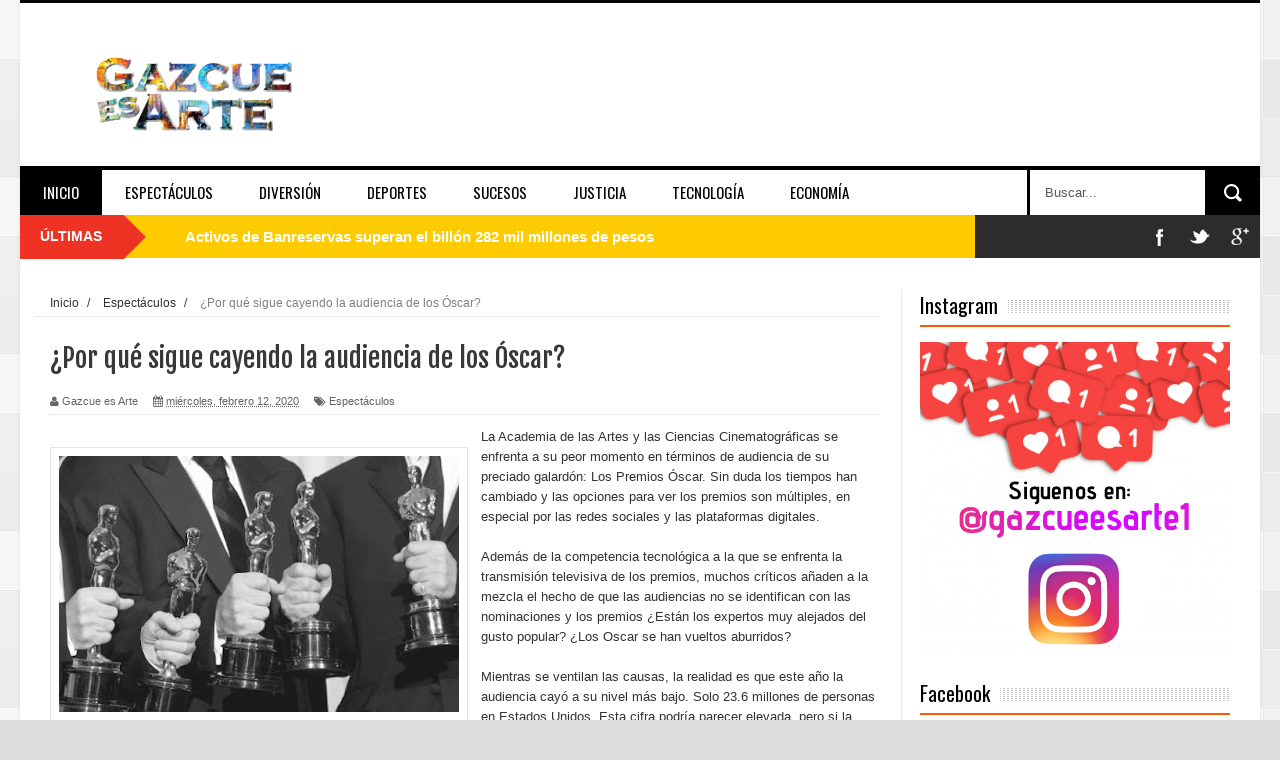

--- FILE ---
content_type: text/html; charset=utf-8
request_url: https://www.google.com/recaptcha/api2/aframe
body_size: 213
content:
<!DOCTYPE HTML><html><head><meta http-equiv="content-type" content="text/html; charset=UTF-8"></head><body><script nonce="3-iej8nfygyr5j5dyH4tBQ">/** Anti-fraud and anti-abuse applications only. See google.com/recaptcha */ try{var clients={'sodar':'https://pagead2.googlesyndication.com/pagead/sodar?'};window.addEventListener("message",function(a){try{if(a.source===window.parent){var b=JSON.parse(a.data);var c=clients[b['id']];if(c){var d=document.createElement('img');d.src=c+b['params']+'&rc='+(localStorage.getItem("rc::a")?sessionStorage.getItem("rc::b"):"");window.document.body.appendChild(d);sessionStorage.setItem("rc::e",parseInt(sessionStorage.getItem("rc::e")||0)+1);localStorage.setItem("rc::h",'1769022371109');}}}catch(b){}});window.parent.postMessage("_grecaptcha_ready", "*");}catch(b){}</script></body></html>

--- FILE ---
content_type: text/javascript; charset=UTF-8
request_url: http://www.gazcueesarte.com/feeds/posts/default/-/Espect%C3%A1culos?alt=json-in-script&callback=related_results_labels_thumbs&max-results=8
body_size: 12524
content:
// API callback
related_results_labels_thumbs({"version":"1.0","encoding":"UTF-8","feed":{"xmlns":"http://www.w3.org/2005/Atom","xmlns$openSearch":"http://a9.com/-/spec/opensearchrss/1.0/","xmlns$blogger":"http://schemas.google.com/blogger/2008","xmlns$georss":"http://www.georss.org/georss","xmlns$gd":"http://schemas.google.com/g/2005","xmlns$thr":"http://purl.org/syndication/thread/1.0","id":{"$t":"tag:blogger.com,1999:blog-3989148169589443533"},"updated":{"$t":"2026-01-20T08:52:53.313-04:00"},"category":[{"term":"GA"},{"term":"Espectáculos"},{"term":"Deportes"},{"term":"Nacionales"},{"term":"Economia"},{"term":"Opinión"},{"term":"Política"},{"term":"Sociales"},{"term":"Historia"},{"term":"Justicia"},{"term":"Diversión"},{"term":"Tecnología"},{"term":"Sucesos"},{"term":"Medios"},{"term":"Sexualidad"},{"term":"espectaculos"},{"term":"Internacionales"},{"term":"1. ¿Por qué apretamos tan fuerte los botones del control del televisor cuando sabemos que se ha quedado sin pilas?"}],"title":{"type":"text","$t":"Gazcue Es Arte   "},"subtitle":{"type":"html","$t":""},"link":[{"rel":"http://schemas.google.com/g/2005#feed","type":"application/atom+xml","href":"http:\/\/www.gazcueesarte.com\/feeds\/posts\/default"},{"rel":"self","type":"application/atom+xml","href":"http:\/\/www.blogger.com\/feeds\/3989148169589443533\/posts\/default\/-\/Espect%C3%A1culos?alt=json-in-script\u0026max-results=8"},{"rel":"alternate","type":"text/html","href":"http:\/\/www.gazcueesarte.com\/search\/label\/Espect%C3%A1culos"},{"rel":"hub","href":"http://pubsubhubbub.appspot.com/"},{"rel":"next","type":"application/atom+xml","href":"http:\/\/www.blogger.com\/feeds\/3989148169589443533\/posts\/default\/-\/Espect%C3%A1culos\/-\/Espect%C3%A1culos?alt=json-in-script\u0026start-index=9\u0026max-results=8"}],"author":[{"name":{"$t":"Gazcue es Arte"},"uri":{"$t":"http:\/\/www.blogger.com\/profile\/13528577293304161841"},"email":{"$t":"noreply@blogger.com"},"gd$image":{"rel":"http://schemas.google.com/g/2005#thumbnail","width":"25","height":"32","src":"\/\/1.bp.blogspot.com\/-_oisDvl8itY\/YJK01XGzm2I\/AAAAAAABHyU\/9uUU9YKSXXAEm9eBh3cozxGuknhPMv14ACK4BGAYYCw\/s113\/183182674_10224451068920842_2622373925983615868_n.jpg"}}],"generator":{"version":"7.00","uri":"http://www.blogger.com","$t":"Blogger"},"openSearch$totalResults":{"$t":"505"},"openSearch$startIndex":{"$t":"1"},"openSearch$itemsPerPage":{"$t":"8"},"entry":[{"id":{"$t":"tag:blogger.com,1999:blog-3989148169589443533.post-6515918264541031218"},"published":{"$t":"2026-01-15T10:46:00.002-04:00"},"updated":{"$t":"2026-01-15T10:46:29.649-04:00"},"category":[{"scheme":"http://www.blogger.com/atom/ns#","term":"Espectáculos"}],"title":{"type":"text","$t":"“Animales”, la fórmula de un San Valentín con menos flores, más sudor"},"content":{"type":"html","$t":"\u003Cp\u003E\u003C\/p\u003E\u003Cdiv class=\"separator\" style=\"clear: both; text-align: center;\"\u003E\u003Ca href=\"https:\/\/blogger.googleusercontent.com\/img\/b\/R29vZ2xl\/AVvXsEiYchlcdSYlDsP39c3rODRqzKkpUudd0m-Ris01nChNq81h_E2iFZDoHphZcgnCENXtF04BkhaGE6lhQjUQKLCE6J1RKsINRyksTOvGH508xwYjkknpDKbdQqhagpnY5pZLMopoPPXUXAGy0C4MJ8PQH_NUbR2VJpGfJb3MrW27eIImgddEK8BFmfGhGufR\/s1280\/WhatsApp%20Image%202026-01-09%20at%202.30.01%20PM%20(9).jpeg\" imageanchor=\"1\" style=\"clear: left; float: left; margin-bottom: 1em; margin-right: 1em;\"\u003E\u003Cimg border=\"0\" data-original-height=\"1280\" data-original-width=\"1023\" height=\"400\" src=\"https:\/\/blogger.googleusercontent.com\/img\/b\/R29vZ2xl\/AVvXsEiYchlcdSYlDsP39c3rODRqzKkpUudd0m-Ris01nChNq81h_E2iFZDoHphZcgnCENXtF04BkhaGE6lhQjUQKLCE6J1RKsINRyksTOvGH508xwYjkknpDKbdQqhagpnY5pZLMopoPPXUXAGy0C4MJ8PQH_NUbR2VJpGfJb3MrW27eIImgddEK8BFmfGhGufR\/w320-h400\/WhatsApp%20Image%202026-01-09%20at%202.30.01%20PM%20(9).jpeg\" width=\"320\" \/\u003E\u003C\/a\u003E\u003C\/div\u003ESanto Domingo. — Este 2026, San Valentín se vive distinto: menos flores, más sudor y cero sentimentalismo. Así llega a los cines “Animales”, la nueva producción cinematográfica de Bougroup, una comedia adulta de parejas escrita y dirigida por José Ramón Alamá. Con clasificación R (adultos), la película se estrena el miércoles 5 de febrero con una propuesta sensual, provocadora y tan incómoda como divertida.\u003Cp\u003E\u003C\/p\u003E\u003Cp\u003EEl tráiler oficial ya está disponible en los canales de Bougroup. “Animales” retrata los impulsos, contradicciones y acuerdos invisibles que sostienen la intimidad: cuando el deseo se convierte en juego, y el juego empieza a cobrar facturas. Entre humor negro, tensión creciente y personajes al límite, la historia se despliega como una espiral donde nadie sale intacto.\u003C\/p\u003E\u003Cp\u003ESobre la película, José Ramón Alamá, productor y director, explica: “Animales es una progresión: una curva de ansiedad ascendente que parte del retrato de una élite que se percibe a sí misma como civilizada y bajo control, pero que rara vez se ve retratada desde adentro. La película explora cómo el privilegio no protege del vacío, del deseo ni de las contradicciones humanas. A veces basta una chispa para que todo arda. Animales es un retrato íntimo, no una denuncia, y precisamente por eso resulta más inquietante”.\u003C\/p\u003E\u003Cp\u003ELa película está protagonizada por Pamela Sued, Vitaly Sánchez, Pedro Casals, Mar Bonelly, Christian Rizek y Vacaloca, junto a las actuaciones de David Maler, Nashla Bogaert y Frank Perozo.\u003C\/p\u003E\u003Cp\u003EBougroup vuelve a proyectar el cine dominicano hacia nuevos territorios: “Animales” llegará más adelante a Disney+, como parte de la alianza estratégica con The Walt Disney Company.\u003C\/p\u003E"},"link":[{"rel":"replies","type":"application/atom+xml","href":"http:\/\/www.gazcueesarte.com\/feeds\/6515918264541031218\/comments\/default","title":"Enviar comentarios"},{"rel":"replies","type":"text/html","href":"http:\/\/www.gazcueesarte.com\/2026\/01\/animales-la-formula-de-un-san-valentin.html#comment-form","title":"0 comentarios"},{"rel":"edit","type":"application/atom+xml","href":"http:\/\/www.blogger.com\/feeds\/3989148169589443533\/posts\/default\/6515918264541031218"},{"rel":"self","type":"application/atom+xml","href":"http:\/\/www.blogger.com\/feeds\/3989148169589443533\/posts\/default\/6515918264541031218"},{"rel":"alternate","type":"text/html","href":"http:\/\/www.gazcueesarte.com\/2026\/01\/animales-la-formula-de-un-san-valentin.html","title":"“Animales”, la fórmula de un San Valentín con menos flores, más sudor"}],"author":[{"name":{"$t":"Gazcue es Arte"},"uri":{"$t":"http:\/\/www.blogger.com\/profile\/13528577293304161841"},"email":{"$t":"noreply@blogger.com"},"gd$image":{"rel":"http://schemas.google.com/g/2005#thumbnail","width":"25","height":"32","src":"\/\/1.bp.blogspot.com\/-_oisDvl8itY\/YJK01XGzm2I\/AAAAAAABHyU\/9uUU9YKSXXAEm9eBh3cozxGuknhPMv14ACK4BGAYYCw\/s113\/183182674_10224451068920842_2622373925983615868_n.jpg"}}],"media$thumbnail":{"xmlns$media":"http://search.yahoo.com/mrss/","url":"https:\/\/blogger.googleusercontent.com\/img\/b\/R29vZ2xl\/AVvXsEiYchlcdSYlDsP39c3rODRqzKkpUudd0m-Ris01nChNq81h_E2iFZDoHphZcgnCENXtF04BkhaGE6lhQjUQKLCE6J1RKsINRyksTOvGH508xwYjkknpDKbdQqhagpnY5pZLMopoPPXUXAGy0C4MJ8PQH_NUbR2VJpGfJb3MrW27eIImgddEK8BFmfGhGufR\/s72-w320-h400-c\/WhatsApp%20Image%202026-01-09%20at%202.30.01%20PM%20(9).jpeg","height":"72","width":"72"},"thr$total":{"$t":"0"}},{"id":{"$t":"tag:blogger.com,1999:blog-3989148169589443533.post-4657101145703619525"},"published":{"$t":"2026-01-14T11:04:00.003-04:00"},"updated":{"$t":"2026-01-14T11:04:10.526-04:00"},"category":[{"scheme":"http://www.blogger.com/atom/ns#","term":"Espectáculos"}],"title":{"type":"text","$t":"Voluntariado Banreservas premia a los ganadores de la 56.ª edición del Concurso de Pintura Infantil Navideño Nidia Serra"},"content":{"type":"html","$t":"\u003Cp\u003E\u003C\/p\u003E\u003Cdiv class=\"separator\" style=\"clear: both; text-align: center;\"\u003E\u003Ca href=\"https:\/\/blogger.googleusercontent.com\/img\/b\/R29vZ2xl\/AVvXsEiZyVCKB67W2rZLXqMw-PGHgUuyrsEpbEckSHN0AMH4aB0ApR0ZGPaM7iGTtZ7ULT4tl4G_r2vkA2ORK2IiwdzApJCXkwJNO15evuYfYKAi3_Nsw69-1iOgqwLvqYVYqq4oUh1-aX0Q_14KitJYD_yyRolMxesnPFlXk2aZ5NVPGg-gM7SGc_EXKhLaYFkW\/s1280\/WhatsApp%20Image%202026-01-13%20at%207.10.14%20PM.jpeg\" imageanchor=\"1\" style=\"clear: left; float: left; margin-bottom: 1em; margin-right: 1em;\"\u003E\u003Cimg border=\"0\" data-original-height=\"852\" data-original-width=\"1280\" height=\"266\" src=\"https:\/\/blogger.googleusercontent.com\/img\/b\/R29vZ2xl\/AVvXsEiZyVCKB67W2rZLXqMw-PGHgUuyrsEpbEckSHN0AMH4aB0ApR0ZGPaM7iGTtZ7ULT4tl4G_r2vkA2ORK2IiwdzApJCXkwJNO15evuYfYKAi3_Nsw69-1iOgqwLvqYVYqq4oUh1-aX0Q_14KitJYD_yyRolMxesnPFlXk2aZ5NVPGg-gM7SGc_EXKhLaYFkW\/w400-h266\/WhatsApp%20Image%202026-01-13%20at%207.10.14%20PM.jpeg\" width=\"400\" \/\u003E\u003C\/a\u003E\u003C\/div\u003ESANTO DOMINGO. Con el lema “Tradición dominicana desde los ojos de nuestros niños”, el Voluntariado Banreservas celebró la premiación de la 56.ª edición del Concurso de Pintura Infantil Navideño Nidia Serra, una iniciativa que promueve la creatividad y el talento artístico de niños y niñas de entre 6 y 14 años.\u003Cp\u003E\u003C\/p\u003E\u003Cp\u003EEl acto, realizado en el Gran Salón del Club Banreservas, reunió a los ganadores del concurso junto a sus familiares, quienes disfrutaron de un emotivo encuentro en el que se reconoció el esfuerzo, la imaginación y la dedicación demostrados por los participantes al plasmar, a través de sus obras, la magia, los valores y la alegría de la Navidad dominicana.\u003C\/p\u003E\u003Cp\u003ELa actividad fue encabezada por la presidenta del Voluntariado Banreservas, la doctora Carmen Alicia Quijano de Aguilera, quien dirigió unas palabras especiales a los niños ganadores, exhortándolos a continuar desarrollando su talento artístico y a creer siempre en sus capacidades.\u003C\/p\u003E\u003Cp\u003E“El fin de la pintura, cuando se trata de niños es principalmente expresar ideas, emociones y sueños, desarrollar la creatividad, la imaginación, comunicar lo que sienten, como ven el mundo, fortaleciendo la confianza en sí mismos. Sigan pintando, creando y soñando”, expresó Quijano de Aguilera al dirigirse a los premiados.\u003C\/p\u003E\u003Cp\u003EAsimismo, los motivó a seguir explorando el arte como una forma de expresión y crecimiento personal, para que sean futuros pintores.\u003C\/p\u003E\u003Cp\u003ESegún la categoría, los premios incluyeron computadoras portátiles, premios en efectivo de hasta RD$20,000 y diplomas. Además, se otorgó un reconocimiento en la categoría virtual, en la cual los usuarios de la cuenta de Instagram del Voluntariado Banreservas seleccionaron, mediante votación, al ganador, quien recibió una tablet, RD$5,000 en efectivo, un kit de pintura y un diploma.\u003C\/p\u003E\u003Cp\u003EDurante la premiación, se otorgaron 24 becas para clases de pintura en el Centro de Arte Nidia Serra, cada una con un valor anual de RD$20,000, acompañadas de kits de pintura. Asimismo, se reconocieron 20 menciones honoríficas, 10 de Santo Domingo y 10 del interior del país, cuyos beneficiarios recibieron kits de pintura y diplomas.\u003C\/p\u003E\u003Cp\u003EEn la categoría Diáspora, el ganador proveniente de Estados Unidos recibió como premio US$300.\u003C\/p\u003E\u003Cp\u003EEl jurado de esta edición del concurso estuvo integrado por la doctora Carmen Alicia Quijano de Aguilera, presidenta del Voluntariado Banreservas; Marinella Sallent Abreu, directora general de Bellas Artes; Nancy Victoria de Menicucci, directora del Centro de Arte Nidia Serra; Iris Pérez, directora de Artes Visuales de Bellas Artes, y Soraya Medina, directora de Artes Decorativas (SORMED).\u003C\/p\u003E"},"link":[{"rel":"replies","type":"application/atom+xml","href":"http:\/\/www.gazcueesarte.com\/feeds\/4657101145703619525\/comments\/default","title":"Enviar comentarios"},{"rel":"replies","type":"text/html","href":"http:\/\/www.gazcueesarte.com\/2026\/01\/voluntariado-banreservas-premia-los.html#comment-form","title":"0 comentarios"},{"rel":"edit","type":"application/atom+xml","href":"http:\/\/www.blogger.com\/feeds\/3989148169589443533\/posts\/default\/4657101145703619525"},{"rel":"self","type":"application/atom+xml","href":"http:\/\/www.blogger.com\/feeds\/3989148169589443533\/posts\/default\/4657101145703619525"},{"rel":"alternate","type":"text/html","href":"http:\/\/www.gazcueesarte.com\/2026\/01\/voluntariado-banreservas-premia-los.html","title":"Voluntariado Banreservas premia a los ganadores de la 56.ª edición del Concurso de Pintura Infantil Navideño Nidia Serra"}],"author":[{"name":{"$t":"Gazcue es Arte"},"uri":{"$t":"http:\/\/www.blogger.com\/profile\/13528577293304161841"},"email":{"$t":"noreply@blogger.com"},"gd$image":{"rel":"http://schemas.google.com/g/2005#thumbnail","width":"25","height":"32","src":"\/\/1.bp.blogspot.com\/-_oisDvl8itY\/YJK01XGzm2I\/AAAAAAABHyU\/9uUU9YKSXXAEm9eBh3cozxGuknhPMv14ACK4BGAYYCw\/s113\/183182674_10224451068920842_2622373925983615868_n.jpg"}}],"media$thumbnail":{"xmlns$media":"http://search.yahoo.com/mrss/","url":"https:\/\/blogger.googleusercontent.com\/img\/b\/R29vZ2xl\/AVvXsEiZyVCKB67W2rZLXqMw-PGHgUuyrsEpbEckSHN0AMH4aB0ApR0ZGPaM7iGTtZ7ULT4tl4G_r2vkA2ORK2IiwdzApJCXkwJNO15evuYfYKAi3_Nsw69-1iOgqwLvqYVYqq4oUh1-aX0Q_14KitJYD_yyRolMxesnPFlXk2aZ5NVPGg-gM7SGc_EXKhLaYFkW\/s72-w400-h266-c\/WhatsApp%20Image%202026-01-13%20at%207.10.14%20PM.jpeg","height":"72","width":"72"},"thr$total":{"$t":"0"}},{"id":{"$t":"tag:blogger.com,1999:blog-3989148169589443533.post-431966504728210289"},"published":{"$t":"2026-01-12T11:03:00.004-04:00"},"updated":{"$t":"2026-01-12T11:03:31.456-04:00"},"category":[{"scheme":"http://www.blogger.com/atom/ns#","term":"Espectáculos"}],"title":{"type":"text","$t":"Banreservas y la Embajada dominicana ante la Santa Sede clausuran Rutas de Esperanza tras dos meses de exhibición en Roma"},"content":{"type":"html","$t":"\u003Cp\u003E\u003C\/p\u003E\u003Cdiv class=\"separator\" style=\"clear: both; text-align: center;\"\u003E\u003Ca href=\"https:\/\/blogger.googleusercontent.com\/img\/b\/R29vZ2xl\/AVvXsEhYJ9ymi3Zak4-i-b-3K7BTugXKV5NuPpHUKWyEVtO3Wu8EC3QP_fuHdyuj2-cAU1YzvqfEkji69f1X0ibbzyGKY6IyaykqniXKoZnnHi8pZT2oay6I5YY8u1A9WpB36k2rwNqFj44td59koR7ngLDO_wJd-88atDZgRvV_YbQqaI-3wCpeiKGDiUdq7tFi\/s1280\/WhatsApp%20Image%202026-01-11%20at%201.23.59%20PM.jpeg\" imageanchor=\"1\" style=\"clear: left; float: left; margin-bottom: 1em; margin-right: 1em;\"\u003E\u003Cimg border=\"0\" data-original-height=\"1144\" data-original-width=\"1280\" height=\"358\" src=\"https:\/\/blogger.googleusercontent.com\/img\/b\/R29vZ2xl\/AVvXsEhYJ9ymi3Zak4-i-b-3K7BTugXKV5NuPpHUKWyEVtO3Wu8EC3QP_fuHdyuj2-cAU1YzvqfEkji69f1X0ibbzyGKY6IyaykqniXKoZnnHi8pZT2oay6I5YY8u1A9WpB36k2rwNqFj44td59koR7ngLDO_wJd-88atDZgRvV_YbQqaI-3wCpeiKGDiUdq7tFi\/w400-h358\/WhatsApp%20Image%202026-01-11%20at%201.23.59%20PM.jpeg\" width=\"400\" \/\u003E\u003C\/a\u003E\u003C\/div\u003ERoma.–El Banco de Reservas y la Embajada de la República Dominicana ante la Santa Sede concluyeron la exposición Rutas de Esperanza: Arte Contemporáneo Dominicano, una muestra que llevó la producción artística nacional a un escenario cultural de alcance internacional.\u003Cp\u003E\u003C\/p\u003E\u003Cp\u003E\u0026nbsp;En el acto de cierre, la vicepresidenta ejecutiva senior administrativa de Banreservas, Alieska Díaz, intervino en representación del presidente ejecutivo de la entidad, doctor Leonardo Aguilera, al destacar el respaldo del banco a iniciativas que fortalecen la proyección cultural del país.\u003C\/p\u003E\u003Cp\u003E\u0026nbsp;“Rutas de Esperanza es más que una exposición; es un puente que conecta el arte contemporáneo dominicano con una audiencia global”, expresó Díaz al referirse al alcance de la muestra y a su impacto fuera del territorio nacional.\u003C\/p\u003E\u003Cp\u003E\u0026nbsp;La ejecutiva señaló además el compromiso del banco de todos los dominicanos con el impulso del arte y la cultura en escenarios internacionales, al tiempo que valoró el rol de la misión diplomática dominicana ante la Santa Sede, y agradeció al embajador Víctor Suárez por integrar a Banreservas como aliado estratégico del proyecto.\u003C\/p\u003E\u003Cp\u003E\u0026nbsp;“Desde la diplomacia se crean espacios que permiten visibilizar nuestra cultura y generar oportunidades para los artistas dominicanos”, afirmó.\u003C\/p\u003E\u003Cp\u003E\u0026nbsp;Por su lado, el embajador Suárez reconoció el apoyo de Banreservas y agradeció a los creadores participantes por compartir parte de su obra con el público internacional. Asimismo, indicó que continuará impulsando la promoción cultural dominicana como parte de sus responsabilidades oficiales.\u003C\/p\u003E\u003Cp\u003E\u0026nbsp;La exhibición fue inaugurada el 20 de noviembre de 2025 y cerró el 10 de enero, tras permanecer abierta durante dos meses.\u003C\/p\u003E\u003Cp\u003EDurante ese período recibió visitantes de la diáspora dominicana, así como público italiano y turistas de distintas nacionalidades que se encontraban en la ciudad de Roma.\u003C\/p\u003E\u003Cp\u003E\u0026nbsp;La clausura tuvo lugar en la Sala Dalí del Instituto Cervantes de Roma, espacio que albergó las obras de 14 artistas dominicanos, entre ellos Soraya Abu Naba’a, Guadalupe Casasnovas, Robert Castillo, Simón de los Santos, Jared Guerra Mirabal, Melanio Guzmán, Lizander Jiménez, Vanessa Languasco, Priscila López Loyo, Iris Pérez, Yermine Richardson, Victoria Thomén, Ruddy Taveras y Juan Trinidad.\u003C\/p\u003E\u003Cp\u003E\u0026nbsp;El proyecto contó, además, con el respaldo del Ministerio de Turismo de la República Dominicana, la Dirección General de Aduanas, el Instituto de Dominicanos en el Exterior, la Alcaldía de Santiago y el Instituto Dominicano de las Telecomunicaciones, entidades que se sumaron a la iniciativa orientada a difundir la cultura dominicana en el ámbito internacional.\u003C\/p\u003E"},"link":[{"rel":"replies","type":"application/atom+xml","href":"http:\/\/www.gazcueesarte.com\/feeds\/431966504728210289\/comments\/default","title":"Enviar comentarios"},{"rel":"replies","type":"text/html","href":"http:\/\/www.gazcueesarte.com\/2026\/01\/banreservas-y-la-embajada-dominicana.html#comment-form","title":"0 comentarios"},{"rel":"edit","type":"application/atom+xml","href":"http:\/\/www.blogger.com\/feeds\/3989148169589443533\/posts\/default\/431966504728210289"},{"rel":"self","type":"application/atom+xml","href":"http:\/\/www.blogger.com\/feeds\/3989148169589443533\/posts\/default\/431966504728210289"},{"rel":"alternate","type":"text/html","href":"http:\/\/www.gazcueesarte.com\/2026\/01\/banreservas-y-la-embajada-dominicana.html","title":"Banreservas y la Embajada dominicana ante la Santa Sede clausuran Rutas de Esperanza tras dos meses de exhibición en Roma"}],"author":[{"name":{"$t":"Gazcue es Arte"},"uri":{"$t":"http:\/\/www.blogger.com\/profile\/13528577293304161841"},"email":{"$t":"noreply@blogger.com"},"gd$image":{"rel":"http://schemas.google.com/g/2005#thumbnail","width":"25","height":"32","src":"\/\/1.bp.blogspot.com\/-_oisDvl8itY\/YJK01XGzm2I\/AAAAAAABHyU\/9uUU9YKSXXAEm9eBh3cozxGuknhPMv14ACK4BGAYYCw\/s113\/183182674_10224451068920842_2622373925983615868_n.jpg"}}],"media$thumbnail":{"xmlns$media":"http://search.yahoo.com/mrss/","url":"https:\/\/blogger.googleusercontent.com\/img\/b\/R29vZ2xl\/AVvXsEhYJ9ymi3Zak4-i-b-3K7BTugXKV5NuPpHUKWyEVtO3Wu8EC3QP_fuHdyuj2-cAU1YzvqfEkji69f1X0ibbzyGKY6IyaykqniXKoZnnHi8pZT2oay6I5YY8u1A9WpB36k2rwNqFj44td59koR7ngLDO_wJd-88atDZgRvV_YbQqaI-3wCpeiKGDiUdq7tFi\/s72-w400-h358-c\/WhatsApp%20Image%202026-01-11%20at%201.23.59%20PM.jpeg","height":"72","width":"72"},"thr$total":{"$t":"0"}},{"id":{"$t":"tag:blogger.com,1999:blog-3989148169589443533.post-4304656293414859429"},"published":{"$t":"2026-01-09T07:57:00.002-04:00"},"updated":{"$t":"2026-01-09T07:57:26.914-04:00"},"category":[{"scheme":"http://www.blogger.com/atom/ns#","term":"Espectáculos"}],"title":{"type":"text","$t":"Julieta Prissell anuncia nueva exposición individual en el Museo Abreu"},"content":{"type":"html","$t":"\u003Cp\u003E\u003C\/p\u003E\u003Cdiv class=\"separator\" style=\"clear: both; text-align: center;\"\u003E\u003Ca href=\"https:\/\/blogger.googleusercontent.com\/img\/b\/R29vZ2xl\/AVvXsEhv0pnkZEuLHLJOGRwaVprMHIVk8Vq2hPPTXj5XWdeoteeSBbOlrWyupfTqXBwUwJuS7LuoTfe0ch5HoyX5Z3isZmNoEhrb5fmHA1EDfWuau_QVqwsMe52ltAv3h0uh9UgfBMuwIgAvq1BkvCnjMVBwWNwobnWIhDTtOdFYsYuDEICdtB3YiDfKeMcz4z7p\/s1384\/2.jpg\" imageanchor=\"1\" style=\"clear: left; float: left; margin-bottom: 1em; margin-right: 1em;\"\u003E\u003Cimg border=\"0\" data-original-height=\"1384\" data-original-width=\"853\" height=\"400\" src=\"https:\/\/blogger.googleusercontent.com\/img\/b\/R29vZ2xl\/AVvXsEhv0pnkZEuLHLJOGRwaVprMHIVk8Vq2hPPTXj5XWdeoteeSBbOlrWyupfTqXBwUwJuS7LuoTfe0ch5HoyX5Z3isZmNoEhrb5fmHA1EDfWuau_QVqwsMe52ltAv3h0uh9UgfBMuwIgAvq1BkvCnjMVBwWNwobnWIhDTtOdFYsYuDEICdtB3YiDfKeMcz4z7p\/w246-h400\/2.jpg\" width=\"246\" \/\u003E\u003C\/a\u003E\u003C\/div\u003EPunta Cana, República Dominicana,\u0026nbsp; — La reconocida artista dominicana Julieta Prissell anuncia la inauguración de su nueva exposición individual el 14 de febrero de 2026, a las 7:00 p. m., en el Salón Imperial del Museo Abreu. La muestra se presenta en un momento clave de su trayectoria, marcado por una consolidación conceptual y una proyección internacional sostenida.\u003Cp\u003E\u003C\/p\u003E\u003Cp\u003ETras el cierre de 2025, Prissell inicia el nuevo año profundizando una etapa de madurez creativa respaldada por una agenda artística rigurosa, en la que confluyen exposiciones relevantes, reconocimientos institucionales y un diálogo contemporáneo entre artes visuales, identidad y cultura. Su práctica se distingue por una investigación constante del cuerpo, la memoria y la materia como territorios simbólicos.\u003C\/p\u003E\u003Cp\u003EDurante el verano de 2025, la artista presentó Conexiones Afrocaribeñas en el Teatro Regional UCNE de San Francisco de Macorís, en el marco de los Magazines Awards 2025. Esta exposición reafirmó un cuerpo de obra centrado en la memoria histórica, la herencia cultural y la relación entre cuerpo, territorio y pertenencia, marcando el inicio de una circulación internacional decisiva para su carrera.\u003C\/p\u003E\u003Cp\u003EPosteriormente, su trabajo fue exhibido en Berlín, Alemania, uno de los principales epicentros del arte contemporáneo europeo, con la exposición Mi tributo al merengue, realizada bajo los auspicios de la Embajada Dominicana en Alemania y RIMYA. La muestra generó una respuesta significativa del público y la crítica, activando una lectura contemporánea del merengue como archivo vivo de identidad, ritmo y memoria colectiva.\u003C\/p\u003E\u003Cp\u003EA inicios de diciembre de 2025, Julieta Prissell fue reconocida como figura internacional del arte dominicano durante la primera edición de ART GABANGI, celebrada en el Museo Abreu, donde presentó una selección de obras recientes que evidencian la solidez conceptual y formal de su práctica artística.\u003C\/p\u003E\u003Cp\u003EAl respecto, Oscar Abreu, director del Museo Abreu y fundador de ART GABANGI, señaló: “La obra de Julieta Prissell representa una voz clara, coherente y profundamente contemporánea dentro del arte dominicano. Su crecimiento internacional no es circunstancial; es el resultado de una investigación honesta, una mirada crítica sobre la identidad y una disciplina artística que se sostiene en el tiempo.”\u003C\/p\u003E\u003Cp\u003EMás recientemente, en la ciudad de Chicago, Prissell participó en un encuentro cultural realizado en el Club LV, donde se presentó el mocktail PRI-PRI como gesto simbólico de identidad y celebración. En ese contexto, la artista compartió escena con la reconocida cantante urbana La Insuperable, en una velada que articuló música, artes visuales y discurso femenino contemporáneo. De manera espontánea, Prissell entregó una de sus obras a la artista, propiciando un intercambio en torno a la fuerza femenina, la identidad y la expresión emocional.\u003C\/p\u003E\u003Cp\u003ELa respuesta del público confirmó el valor de estas convergencias interdisciplinarias, fortaleciendo los vínculos de la comunidad artística latina en Chicago y ampliando el alcance cultural de su propuesta.\u003C\/p\u003E\u003Cp\u003EEl trabajo de Julieta Prissell ha despertado un interés sostenido entre curadores, coleccionistas y públicos especializados. Su obra se inscribe en procesos rigurosos de reflexión, coherencia plástica y construcción simbólica, alejados de tendencias efímeras.\u003C\/p\u003E\u003Cp\u003ECon su exposición programada en el Museo Abreu para febrero de 2026, este año se perfila como una etapa de expansión estratégica, nuevas colaboraciones y una consolidación definitiva dentro del circuito internacional del arte contemporáneo.\u003C\/p\u003E\u003Cp\u003E\u003Cbr \/\u003E\u003C\/p\u003E\u003Cp\u003E\u0026nbsp;\u003C\/p\u003E"},"link":[{"rel":"replies","type":"application/atom+xml","href":"http:\/\/www.gazcueesarte.com\/feeds\/4304656293414859429\/comments\/default","title":"Enviar comentarios"},{"rel":"replies","type":"text/html","href":"http:\/\/www.gazcueesarte.com\/2026\/01\/julieta-prissell-anuncia-nueva.html#comment-form","title":"0 comentarios"},{"rel":"edit","type":"application/atom+xml","href":"http:\/\/www.blogger.com\/feeds\/3989148169589443533\/posts\/default\/4304656293414859429"},{"rel":"self","type":"application/atom+xml","href":"http:\/\/www.blogger.com\/feeds\/3989148169589443533\/posts\/default\/4304656293414859429"},{"rel":"alternate","type":"text/html","href":"http:\/\/www.gazcueesarte.com\/2026\/01\/julieta-prissell-anuncia-nueva.html","title":"Julieta Prissell anuncia nueva exposición individual en el Museo Abreu"}],"author":[{"name":{"$t":"Gazcue es Arte"},"uri":{"$t":"http:\/\/www.blogger.com\/profile\/13528577293304161841"},"email":{"$t":"noreply@blogger.com"},"gd$image":{"rel":"http://schemas.google.com/g/2005#thumbnail","width":"25","height":"32","src":"\/\/1.bp.blogspot.com\/-_oisDvl8itY\/YJK01XGzm2I\/AAAAAAABHyU\/9uUU9YKSXXAEm9eBh3cozxGuknhPMv14ACK4BGAYYCw\/s113\/183182674_10224451068920842_2622373925983615868_n.jpg"}}],"media$thumbnail":{"xmlns$media":"http://search.yahoo.com/mrss/","url":"https:\/\/blogger.googleusercontent.com\/img\/b\/R29vZ2xl\/AVvXsEhv0pnkZEuLHLJOGRwaVprMHIVk8Vq2hPPTXj5XWdeoteeSBbOlrWyupfTqXBwUwJuS7LuoTfe0ch5HoyX5Z3isZmNoEhrb5fmHA1EDfWuau_QVqwsMe52ltAv3h0uh9UgfBMuwIgAvq1BkvCnjMVBwWNwobnWIhDTtOdFYsYuDEICdtB3YiDfKeMcz4z7p\/s72-w246-h400-c\/2.jpg","height":"72","width":"72"},"thr$total":{"$t":"0"}},{"id":{"$t":"tag:blogger.com,1999:blog-3989148169589443533.post-721345256447683447"},"published":{"$t":"2025-12-16T08:59:00.002-04:00"},"updated":{"$t":"2025-12-16T08:59:58.578-04:00"},"category":[{"scheme":"http://www.blogger.com/atom/ns#","term":"Espectáculos"}],"title":{"type":"text","$t":"ART GABANGI 2025 inaugura con una Gala Premier histórica en Punta Cana"},"content":{"type":"html","$t":"\u003Cp\u003E\u003C\/p\u003E\u003Cdiv class=\"separator\" style=\"clear: both; text-align: center;\"\u003E\u003Ca href=\"https:\/\/blogger.googleusercontent.com\/img\/b\/R29vZ2xl\/AVvXsEjOE5DK3og5CPFLumeKwe3YO6OG2nqdzxWMdvWiF6-xHsfFkwD7l9RxbBtFC1SZn8gKJ_8VYa4o5Z-7E3i6u60odoS4_jWOblW7nB1KJ98vVOWKKYBpYppN4Dzb6rHr1BBrwleBZZFMHGNWvGecI_B7q86T6Co3VQeTzE0JT6bO2DfTv29b1hV18_p0Xhij\/s4528\/FPP_2721.jpg\" imageanchor=\"1\" style=\"clear: left; float: left; margin-bottom: 1em; margin-right: 1em;\"\u003E\u003Cimg border=\"0\" data-original-height=\"3016\" data-original-width=\"4528\" height=\"266\" src=\"https:\/\/blogger.googleusercontent.com\/img\/b\/R29vZ2xl\/AVvXsEjOE5DK3og5CPFLumeKwe3YO6OG2nqdzxWMdvWiF6-xHsfFkwD7l9RxbBtFC1SZn8gKJ_8VYa4o5Z-7E3i6u60odoS4_jWOblW7nB1KJ98vVOWKKYBpYppN4Dzb6rHr1BBrwleBZZFMHGNWvGecI_B7q86T6Co3VQeTzE0JT6bO2DfTv29b1hV18_p0Xhij\/w400-h266\/FPP_2721.jpg\" width=\"400\" \/\u003E\u003C\/a\u003E\u003C\/div\u003EPunta Cana, República Dominicana.— La Gala Premier de ART GABANGI 2025, celebrada en el Museo Abreu, concluyó con un éxito rotundo, consolidándose como uno de los acontecimientos culturales más significativos del año en el Caribe. La noche reunió a destacados coleccionistas, artistas consagrados, creadores emergentes, invitados especiales y aliados estratégicos para dar apertura oficial a una feria que redefine el panorama del arte contemporáneo en la región.\u003Cp\u003E\u003C\/p\u003E\u003Cp\u003ELa velada ofreció una experiencia curatorial de alto nivel, marcada por encuentros directos entre artistas y público, una museografía cuidadosamente concebida y una atmósfera de celebración donde el arte dominicano y caribeño se proyectó con fuerza ante visitantes nacionales e internacionales. ART GABANGI reafirmó así su visión como una plataforma sólida, ambiciosa y contemporánea, dedicada a impulsar el talento, el mercado del arte y el diálogo cultural con proyección global.\u003C\/p\u003E\u003Cp\u003EEn la primera fase del encuentro, los artistas participaron en una sesión fotográfica exclusiva junto a los editores de GG Magazine, Emilio Menicucci y Elaine Priscel, durante un elegante recorrido por la alfombra roja. Desfilaron figuras fundamentales del arte contemporáneo como Freddy Javier, Jesús Desangles, José Sejo, Héctor Reynoso, Brenda Pérez, Ivelisse de León, María Dolores, Julieta Prissell, Van Robert y Nardo Minier, junto al maestro peruano Antonio González Duche. El momento culminó con un reconocimiento especial al artista Engel Segura, distinguido como Artista Emergente del Año, confirmando su proyección como una de las voces más relevantes del momento.\u003C\/p\u003E\u003Cp\u003EPosteriormente, los artistas compartieron un brindis de honor, durante el cual Oscar Abreu, fundador de ART GABANGI y director del Museo Abreu, realizó la lectura personalizada de los reconocimientos entregados a cada uno de los participantes, generando un ambiente cargado de emoción, aplausos y celebración colectiva.\u003C\/p\u003E\u003Cp\u003ELa noche continuó con un recorrido guiado por las distintas salas del museo, en el que cada artista presentó su propuesta y dialogó directamente con el público, fortaleciendo la experiencia educativa, cercana y reflexiva que distingue a ART GABANGI. La primera venta de la noche fue realizada por el artista santiaguero Héctor Reynoso, quien colocó dos obras magistrales en la colección de los coleccionistas Richard Sánchez y Johana Candelaria, marcando un inicio prometedor para la feria.\u003C\/p\u003E\u003Cp\u003ELa feria ART GABANGI 2025 permanecerá abierta al público hasta el 17 de diciembre, ofreciendo la oportunidad de recorrer exposiciones de alto nivel, descubrir nuevas voces del arte contemporáneo, adquirir obras originales y formar parte de un movimiento cultural que posiciona a Punta Cana como un eje estratégico del arte contemporáneo en el Caribe.\u003C\/p\u003E"},"link":[{"rel":"replies","type":"application/atom+xml","href":"http:\/\/www.gazcueesarte.com\/feeds\/721345256447683447\/comments\/default","title":"Enviar comentarios"},{"rel":"replies","type":"text/html","href":"http:\/\/www.gazcueesarte.com\/2025\/12\/art-gabangi-2025-inaugura-con-una-gala.html#comment-form","title":"0 comentarios"},{"rel":"edit","type":"application/atom+xml","href":"http:\/\/www.blogger.com\/feeds\/3989148169589443533\/posts\/default\/721345256447683447"},{"rel":"self","type":"application/atom+xml","href":"http:\/\/www.blogger.com\/feeds\/3989148169589443533\/posts\/default\/721345256447683447"},{"rel":"alternate","type":"text/html","href":"http:\/\/www.gazcueesarte.com\/2025\/12\/art-gabangi-2025-inaugura-con-una-gala.html","title":"ART GABANGI 2025 inaugura con una Gala Premier histórica en Punta Cana"}],"author":[{"name":{"$t":"Gazcue es Arte"},"uri":{"$t":"http:\/\/www.blogger.com\/profile\/13528577293304161841"},"email":{"$t":"noreply@blogger.com"},"gd$image":{"rel":"http://schemas.google.com/g/2005#thumbnail","width":"25","height":"32","src":"\/\/1.bp.blogspot.com\/-_oisDvl8itY\/YJK01XGzm2I\/AAAAAAABHyU\/9uUU9YKSXXAEm9eBh3cozxGuknhPMv14ACK4BGAYYCw\/s113\/183182674_10224451068920842_2622373925983615868_n.jpg"}}],"media$thumbnail":{"xmlns$media":"http://search.yahoo.com/mrss/","url":"https:\/\/blogger.googleusercontent.com\/img\/b\/R29vZ2xl\/AVvXsEjOE5DK3og5CPFLumeKwe3YO6OG2nqdzxWMdvWiF6-xHsfFkwD7l9RxbBtFC1SZn8gKJ_8VYa4o5Z-7E3i6u60odoS4_jWOblW7nB1KJ98vVOWKKYBpYppN4Dzb6rHr1BBrwleBZZFMHGNWvGecI_B7q86T6Co3VQeTzE0JT6bO2DfTv29b1hV18_p0Xhij\/s72-w400-h266-c\/FPP_2721.jpg","height":"72","width":"72"},"thr$total":{"$t":"0"}},{"id":{"$t":"tag:blogger.com,1999:blog-3989148169589443533.post-4185647490419389924"},"published":{"$t":"2025-12-07T10:01:00.003-04:00"},"updated":{"$t":"2025-12-07T10:01:58.465-04:00"},"category":[{"scheme":"http://www.blogger.com/atom/ns#","term":"Espectáculos"}],"title":{"type":"text","$t":"Centro Cultural Banreservas Santiago inaugura sus primeras exposiciones con obras de Domingo Batista y artistas cibaeños"},"content":{"type":"html","$t":"\u003Cp\u003E\u003C\/p\u003E\u003Cdiv class=\"separator\" style=\"clear: both; text-align: center;\"\u003E\u003Ca href=\"https:\/\/blogger.googleusercontent.com\/img\/b\/R29vZ2xl\/AVvXsEjfvmJvBZiqktGn31U3VYh-eop1XKOjLcH0_5AU-j6zwIzcY9exT5hOES3RTUjvXbkacHgwTleO9H2RcceMMk9WAGn-3cur_fqSXve5Cw4KKozRtfuZG2SWLHMbg1A_mSk0HBA2scHgDmbiZsk4cye3DVVt1-rdKr2Kx96ZefPLBJUy2JiV4UWipeDHAFS_\/s1280\/WhatsApp%20Image%202025-12-05%20at%204.27.37%20PM.jpeg\" imageanchor=\"1\" style=\"clear: left; float: left; margin-bottom: 1em; margin-right: 1em;\"\u003E\u003Cimg border=\"0\" data-original-height=\"851\" data-original-width=\"1280\" height=\"266\" src=\"https:\/\/blogger.googleusercontent.com\/img\/b\/R29vZ2xl\/AVvXsEjfvmJvBZiqktGn31U3VYh-eop1XKOjLcH0_5AU-j6zwIzcY9exT5hOES3RTUjvXbkacHgwTleO9H2RcceMMk9WAGn-3cur_fqSXve5Cw4KKozRtfuZG2SWLHMbg1A_mSk0HBA2scHgDmbiZsk4cye3DVVt1-rdKr2Kx96ZefPLBJUy2JiV4UWipeDHAFS_\/w400-h266\/WhatsApp%20Image%202025-12-05%20at%204.27.37%20PM.jpeg\" width=\"400\" \/\u003E\u003C\/a\u003E\u003C\/div\u003ESantiago, R.D.– El Centro Cultural Banreservas Santiago inauguró sus primeras exposiciones: “Caminos de luz, caminos de tierra”, del maestro fotógrafo Domingo Batista; y “Cibaeños en la Colección de Artes Visuales de Banreservas”, que reúne obras de reconocidos artistas de la región.\u003Cp\u003E\u003C\/p\u003E\u003Cp\u003E\u0026nbsp;Alieska Díaz, vicepresidenta ejecutiva senior administrativa, expresó que el Centro Cultural Banreservas de Santiago nació para dimensionar las distintas expresiones culturales en un mismo espacio de integración, donde converjan pintores, escultores, escritores y poetas que contribuyen al enriquecimiento espiritual de las personas.\u003C\/p\u003E\u003Cp\u003E\u0026nbsp;“Con ambas exposiciones, hemos querido poner de relieve la importancia que damos a este nuevo hogar del arte en todas sus manifestaciones”, puntualizó Díaz.\u003C\/p\u003E\u003Cp\u003E\u0026nbsp;Domingo Batista agradeció al Centro Cultural Banreservas por presentar al público sus creaciones.\u003C\/p\u003E\u003Cp\u003E\u0026nbsp;Por su lado, Gladialisa Pereyra, gerente de Cultura de Santiago, destacó que “Caminos de luz, caminos de tierra” trasciende como una retrospectiva para convertirse en un diálogo sensorial con el alma del paisaje dominicano.\u003C\/p\u003E\u003Cp\u003E\u0026nbsp;La gestora cultural añadió que en cada fotografía se percibe un gesto de amor al país, un acto de gratitud al paisaje y una afirmación de que la belleza también es territorio de identidad.\u003C\/p\u003E\u003Cp\u003E\u0026nbsp;La exposición ha sido curada por el Centro León, institución que resguarda los fondos del reconocido fotógrafo santiaguero.\u003C\/p\u003E\u003Cp\u003EPor su parte, Gina Rodríguez, directora del Museo de Arte de Santiago, explicó que la muestra “Cibaeños en la Colección de Artes Visuales de Banreservas” rinde homenaje a figuras esenciales de la región norte como Cuquito Peña, Alberto Ulloa, Carlos Hinojosa, Danicel, Justo Susana, Antonio Guadalupe, Rafy Vásquez, Marianela Jiménez, Dionisio Pichardo, José Félix Moya, Rosa Tavárez, Jorge Severino y Cándido Bidó.\u003C\/p\u003E\u003Cp\u003ERodríguez subrayó que esta colección reafirma el compromiso de Banreservas con la preservación y promoción del arte nacional, especialmente el que nace del Cibao, región que no solo alimenta al país, sino que ha producido algunos de sus artistas más destacados.\u003C\/p\u003E\u003Cp\u003ELas exposiciones permanecen abiertas al público desde el 4 de diciembre hasta el mes de marzo en el histórico edificio del antiguo Hotel Mercedes, actual sede del Centro Cultural Banreservas Santiago.\u003C\/p\u003E\u003Cp\u003EA la ceremonia inaugural asistieron destacadas figuras del arte y la cultura, autoridades civiles, artistas, empresarios y ejecutivos de Banreservas.\u003C\/p\u003E\u003Cp\u003E\u003Cb\u003E\u0026nbsp;Próximas actividades\u003C\/b\u003E\u003C\/p\u003E\u003Cp\u003EDurante diciembre el Centro Cultural Banreservas Santiago ofrecerá una variada programación que incluye:\u003C\/p\u003E\u003Cp\u003E•Puesta en circulación: Libro de Domingo Batista, viernes 12, a las 6:00 p.m.\u003C\/p\u003E\u003Cp\u003E•Concierto: José Duluc – Homenaje a Luis “El Terror” Días, viernes 19, a las 7:00 p.m.\u003C\/p\u003E"},"link":[{"rel":"replies","type":"application/atom+xml","href":"http:\/\/www.gazcueesarte.com\/feeds\/4185647490419389924\/comments\/default","title":"Enviar comentarios"},{"rel":"replies","type":"text/html","href":"http:\/\/www.gazcueesarte.com\/2025\/12\/centro-cultural-banreservas-santiago.html#comment-form","title":"0 comentarios"},{"rel":"edit","type":"application/atom+xml","href":"http:\/\/www.blogger.com\/feeds\/3989148169589443533\/posts\/default\/4185647490419389924"},{"rel":"self","type":"application/atom+xml","href":"http:\/\/www.blogger.com\/feeds\/3989148169589443533\/posts\/default\/4185647490419389924"},{"rel":"alternate","type":"text/html","href":"http:\/\/www.gazcueesarte.com\/2025\/12\/centro-cultural-banreservas-santiago.html","title":"Centro Cultural Banreservas Santiago inaugura sus primeras exposiciones con obras de Domingo Batista y artistas cibaeños"}],"author":[{"name":{"$t":"Gazcue es Arte"},"uri":{"$t":"http:\/\/www.blogger.com\/profile\/13528577293304161841"},"email":{"$t":"noreply@blogger.com"},"gd$image":{"rel":"http://schemas.google.com/g/2005#thumbnail","width":"25","height":"32","src":"\/\/1.bp.blogspot.com\/-_oisDvl8itY\/YJK01XGzm2I\/AAAAAAABHyU\/9uUU9YKSXXAEm9eBh3cozxGuknhPMv14ACK4BGAYYCw\/s113\/183182674_10224451068920842_2622373925983615868_n.jpg"}}],"media$thumbnail":{"xmlns$media":"http://search.yahoo.com/mrss/","url":"https:\/\/blogger.googleusercontent.com\/img\/b\/R29vZ2xl\/AVvXsEjfvmJvBZiqktGn31U3VYh-eop1XKOjLcH0_5AU-j6zwIzcY9exT5hOES3RTUjvXbkacHgwTleO9H2RcceMMk9WAGn-3cur_fqSXve5Cw4KKozRtfuZG2SWLHMbg1A_mSk0HBA2scHgDmbiZsk4cye3DVVt1-rdKr2Kx96ZefPLBJUy2JiV4UWipeDHAFS_\/s72-w400-h266-c\/WhatsApp%20Image%202025-12-05%20at%204.27.37%20PM.jpeg","height":"72","width":"72"},"thr$total":{"$t":"0"}},{"id":{"$t":"tag:blogger.com,1999:blog-3989148169589443533.post-7615730980213227812"},"published":{"$t":"2025-12-03T11:09:00.002-04:00"},"updated":{"$t":"2025-12-03T11:09:33.457-04:00"},"category":[{"scheme":"http://www.blogger.com/atom/ns#","term":"Espectáculos"}],"title":{"type":"text","$t":"Vicepresidenta Raquel Peña y Leonardo Aguilera inauguran Villa Navidad en Santiago"},"content":{"type":"html","$t":"\u003Cp\u003E\u003C\/p\u003E\u003Cdiv class=\"separator\" style=\"clear: both; text-align: center;\"\u003E\u003Ca href=\"https:\/\/blogger.googleusercontent.com\/img\/b\/R29vZ2xl\/AVvXsEh15cLTQFZjlVxmO-2gVDiZTrK84i_T7DXvUo03uLj2UZHwwc9Sjod6chkxJoUpD722ElXtjOj9627SfL3aU6c4CEujh4B7Q9pkUIzIpF15-5RssjwGnTrH0PZwxGDkbq4kRwNsh-20SnioF8ogaIWrU_3jg3pNf5cKRTu_Agw2tHZPjudgkIMh25L0r1lp\/s1280\/WhatsApp%20Image%202025-12-02%20at%209.44.11%20PM.jpeg\" imageanchor=\"1\" style=\"clear: left; float: left; margin-bottom: 1em; margin-right: 1em;\"\u003E\u003Cimg border=\"0\" data-original-height=\"851\" data-original-width=\"1280\" height=\"266\" src=\"https:\/\/blogger.googleusercontent.com\/img\/b\/R29vZ2xl\/AVvXsEh15cLTQFZjlVxmO-2gVDiZTrK84i_T7DXvUo03uLj2UZHwwc9Sjod6chkxJoUpD722ElXtjOj9627SfL3aU6c4CEujh4B7Q9pkUIzIpF15-5RssjwGnTrH0PZwxGDkbq4kRwNsh-20SnioF8ogaIWrU_3jg3pNf5cKRTu_Agw2tHZPjudgkIMh25L0r1lp\/w400-h266\/WhatsApp%20Image%202025-12-02%20at%209.44.11%20PM.jpeg\" width=\"400\" \/\u003E\u003C\/a\u003E\u003C\/div\u003ESantiago, R. D.- La celebración del espíritu navideño llegó a esta ciudad con la inauguración de la tradicional Villa Navidad 2025, en un acto encabezado por la vicepresidenta Raquel Peña, junto al presidente ejecutivo de Banreservas, doctor Leonardo Aguilera; y el alcalde José Ulises Rodríguez.\u003Cp\u003E\u003C\/p\u003E\u003Cp\u003ELos jardines del Gran Teatro del Cibao se iluminaron con las luces navideñas que acapararon la atención de cientos de asistentes, quienes también disfrutaron de presentaciones en vivo y un espectáculo de fuegos artificiales.\u003C\/p\u003E\u003Cp\u003EAl hablar en el evento, el doctor Aguilera resaltó la importancia de la integración familiar para disfrutar de la Navidad, época en que se conmemora el nacimiento del Niño Jesús.\u003C\/p\u003E\u003Cp\u003E«El Banco de Reservas apoya esta iniciativa del presidente de la República, Luis Abinader, comprometido con el bienestar material y espiritual de todos los dominicanos», dijo.\u003C\/p\u003E\u003Cp\u003EAsimismo, expresó su deseo de que la ciudadanía se sienta bienvenida y motivada a compartir con libertad, seguridad, amor, paz y armonía en estos espacios alegóricos a la Navidad.\u003C\/p\u003E\u003Cp\u003EVilla Navidad 2025 ofrecerá durante todo el mes de diciembre presentaciones en vivo, exhibiciones de luces, personajes, bosque de nieve, juegos inflables, zonas interactivas y fuegos artificiales, reafirmándose como el lugar de temporada para compartir en comunidad y dar la bienvenida oficial a la época navideña.\u003C\/p\u003E\u003Cp\u003EBanreservas, que recientemente inauguró su Centro Cultural en las restauradas instalaciones del antiguo Hotel Mercedes, reafirma su compromiso de seguir promoviendo actividades que fomenten la convivencia y la sana recreación de la ciudadanía.\u003C\/p\u003E\u003Cp\u003EEl evento contó con la presencia de autoridades civiles y militares, así como de ejecutivos del Banco en la ciudad cibaeña.\u003C\/p\u003E"},"link":[{"rel":"replies","type":"application/atom+xml","href":"http:\/\/www.gazcueesarte.com\/feeds\/7615730980213227812\/comments\/default","title":"Enviar comentarios"},{"rel":"replies","type":"text/html","href":"http:\/\/www.gazcueesarte.com\/2025\/12\/vicepresidenta-raquel-pena-y-leonardo.html#comment-form","title":"0 comentarios"},{"rel":"edit","type":"application/atom+xml","href":"http:\/\/www.blogger.com\/feeds\/3989148169589443533\/posts\/default\/7615730980213227812"},{"rel":"self","type":"application/atom+xml","href":"http:\/\/www.blogger.com\/feeds\/3989148169589443533\/posts\/default\/7615730980213227812"},{"rel":"alternate","type":"text/html","href":"http:\/\/www.gazcueesarte.com\/2025\/12\/vicepresidenta-raquel-pena-y-leonardo.html","title":"Vicepresidenta Raquel Peña y Leonardo Aguilera inauguran Villa Navidad en Santiago"}],"author":[{"name":{"$t":"Gazcue es Arte"},"uri":{"$t":"http:\/\/www.blogger.com\/profile\/13528577293304161841"},"email":{"$t":"noreply@blogger.com"},"gd$image":{"rel":"http://schemas.google.com/g/2005#thumbnail","width":"25","height":"32","src":"\/\/1.bp.blogspot.com\/-_oisDvl8itY\/YJK01XGzm2I\/AAAAAAABHyU\/9uUU9YKSXXAEm9eBh3cozxGuknhPMv14ACK4BGAYYCw\/s113\/183182674_10224451068920842_2622373925983615868_n.jpg"}}],"media$thumbnail":{"xmlns$media":"http://search.yahoo.com/mrss/","url":"https:\/\/blogger.googleusercontent.com\/img\/b\/R29vZ2xl\/AVvXsEh15cLTQFZjlVxmO-2gVDiZTrK84i_T7DXvUo03uLj2UZHwwc9Sjod6chkxJoUpD722ElXtjOj9627SfL3aU6c4CEujh4B7Q9pkUIzIpF15-5RssjwGnTrH0PZwxGDkbq4kRwNsh-20SnioF8ogaIWrU_3jg3pNf5cKRTu_Agw2tHZPjudgkIMh25L0r1lp\/s72-w400-h266-c\/WhatsApp%20Image%202025-12-02%20at%209.44.11%20PM.jpeg","height":"72","width":"72"},"thr$total":{"$t":"0"}},{"id":{"$t":"tag:blogger.com,1999:blog-3989148169589443533.post-954599963055303480"},"published":{"$t":"2025-12-03T08:29:00.003-04:00"},"updated":{"$t":"2025-12-03T08:29:46.402-04:00"},"category":[{"scheme":"http://www.blogger.com/atom/ns#","term":"Espectáculos"}],"title":{"type":"text","$t":"Presidente Abinader inaugura Villa Navidad junto al presidente de BR, Leonardo Aguilera y la alcaldesa del DN, Carolina Mejía"},"content":{"type":"html","$t":"\u003Cp\u003E\u003C\/p\u003E\u003Cdiv class=\"separator\" style=\"clear: both; text-align: center;\"\u003E\u003Ca href=\"https:\/\/blogger.googleusercontent.com\/img\/b\/R29vZ2xl\/AVvXsEhOSlYjS7gA2nkUm29JC_CUKQ1dOvwzhVprlvJKKEnZY_iiZ4v3FWhgSe14zR3x8kTDdaGDEGuNVl7gIb6g9FF5dDA3-DxE-dy36OhgXBB49nHlysLB67zg5qAVz7VjjIrcHtMcpVENmScH1t3DMrCYXW-qZbjzMNNf2xyglymJq2MB5MHxHmJbO2SptM79\/s1280\/WhatsApp%20Image%202025-12-02%20at%209.04.18%20AM.jpeg\" imageanchor=\"1\" style=\"clear: left; float: left; margin-bottom: 1em; margin-right: 1em;\"\u003E\u003Cimg border=\"0\" data-original-height=\"851\" data-original-width=\"1280\" height=\"266\" src=\"https:\/\/blogger.googleusercontent.com\/img\/b\/R29vZ2xl\/AVvXsEhOSlYjS7gA2nkUm29JC_CUKQ1dOvwzhVprlvJKKEnZY_iiZ4v3FWhgSe14zR3x8kTDdaGDEGuNVl7gIb6g9FF5dDA3-DxE-dy36OhgXBB49nHlysLB67zg5qAVz7VjjIrcHtMcpVENmScH1t3DMrCYXW-qZbjzMNNf2xyglymJq2MB5MHxHmJbO2SptM79\/w400-h266\/WhatsApp%20Image%202025-12-02%20at%209.04.18%20AM.jpeg\" width=\"400\" \/\u003E\u003C\/a\u003E\u003C\/div\u003ESanto Domingo.- El Banco de Reservas, la Presidencia de la República y la Alcaldía del Distrito Nacional inauguraron Villa Navidad 2025 en los Jardines del Palacio de los Deportes, con un vistoso encendido de luces encabezado por el presidente Luis Abinader.\u003Cp\u003E\u003C\/p\u003E\u003Cp\u003EEl mandatario estuvo acompañado de la primera dama, Raquel Arbaje; el presidente ejecutivo de Banreservas, doctor Leonardo Aguilera; la presidenta del Voluntariado, Carmen Alicia Quijano de Aguilera; y la alcaldesa del Distrito Nacional, Carolina Mejía.\u003C\/p\u003E\u003Cp\u003EDurante su intervención, Aguilera afirmó que Banreservas aspira a que este proyecto se consolide como un símbolo de alegría y orgullo para los dominicanos, al crear recuerdos inolvidables en un ambiente seguro, accesible y lleno de calidez humana.\u003C\/p\u003E\u003Cp\u003EAsimismo, destacó que Banreservas ha sido un aliado clave de Villa Navidad desde su primera edición, y reafirmó el compromiso de seguir impulsando iniciativas que promuevan el disfrute de toda la familia.\u003C\/p\u003E\u003Cp\u003EVilla Navidad 2025 ofrecerá durante todo diciembre un recorrido lleno de magia, luces, música y atracciones tradicionales, reafirmándose como un espacio vibrante y memorable para compartir en comunidad y dar la bienvenida oficial a la temporada navideña.\u003C\/p\u003E\u003Cp\u003EBanreservas y las instituciones organizadoras reiteraron su compromiso de seguir promoviendo actividades que fomenten la convivencia, la recreación sana y la creación de momentos especiales para la ciudadanía.\u003C\/p\u003E\u003Cp\u003EEl evento contó con la presencia de ministros, autoridades civiles y militares, así como de ejecutivos de Banreservas.\u003C\/p\u003E"},"link":[{"rel":"replies","type":"application/atom+xml","href":"http:\/\/www.gazcueesarte.com\/feeds\/954599963055303480\/comments\/default","title":"Enviar comentarios"},{"rel":"replies","type":"text/html","href":"http:\/\/www.gazcueesarte.com\/2025\/12\/presidente-abinader-inaugura-villa.html#comment-form","title":"0 comentarios"},{"rel":"edit","type":"application/atom+xml","href":"http:\/\/www.blogger.com\/feeds\/3989148169589443533\/posts\/default\/954599963055303480"},{"rel":"self","type":"application/atom+xml","href":"http:\/\/www.blogger.com\/feeds\/3989148169589443533\/posts\/default\/954599963055303480"},{"rel":"alternate","type":"text/html","href":"http:\/\/www.gazcueesarte.com\/2025\/12\/presidente-abinader-inaugura-villa.html","title":"Presidente Abinader inaugura Villa Navidad junto al presidente de BR, Leonardo Aguilera y la alcaldesa del DN, Carolina Mejía"}],"author":[{"name":{"$t":"Gazcue es Arte"},"uri":{"$t":"http:\/\/www.blogger.com\/profile\/13528577293304161841"},"email":{"$t":"noreply@blogger.com"},"gd$image":{"rel":"http://schemas.google.com/g/2005#thumbnail","width":"25","height":"32","src":"\/\/1.bp.blogspot.com\/-_oisDvl8itY\/YJK01XGzm2I\/AAAAAAABHyU\/9uUU9YKSXXAEm9eBh3cozxGuknhPMv14ACK4BGAYYCw\/s113\/183182674_10224451068920842_2622373925983615868_n.jpg"}}],"media$thumbnail":{"xmlns$media":"http://search.yahoo.com/mrss/","url":"https:\/\/blogger.googleusercontent.com\/img\/b\/R29vZ2xl\/AVvXsEhOSlYjS7gA2nkUm29JC_CUKQ1dOvwzhVprlvJKKEnZY_iiZ4v3FWhgSe14zR3x8kTDdaGDEGuNVl7gIb6g9FF5dDA3-DxE-dy36OhgXBB49nHlysLB67zg5qAVz7VjjIrcHtMcpVENmScH1t3DMrCYXW-qZbjzMNNf2xyglymJq2MB5MHxHmJbO2SptM79\/s72-w400-h266-c\/WhatsApp%20Image%202025-12-02%20at%209.04.18%20AM.jpeg","height":"72","width":"72"},"thr$total":{"$t":"0"}}]}});

--- FILE ---
content_type: text/javascript; charset=UTF-8
request_url: http://www.gazcueesarte.com/feeds/posts/default?orderby=published&alt=json-in-script&callback=mythumb11
body_size: 34689
content:
// API callback
mythumb11({"version":"1.0","encoding":"UTF-8","feed":{"xmlns":"http://www.w3.org/2005/Atom","xmlns$openSearch":"http://a9.com/-/spec/opensearchrss/1.0/","xmlns$blogger":"http://schemas.google.com/blogger/2008","xmlns$georss":"http://www.georss.org/georss","xmlns$gd":"http://schemas.google.com/g/2005","xmlns$thr":"http://purl.org/syndication/thread/1.0","id":{"$t":"tag:blogger.com,1999:blog-3989148169589443533"},"updated":{"$t":"2026-01-20T08:52:53.313-04:00"},"category":[{"term":"GA"},{"term":"Espectáculos"},{"term":"Deportes"},{"term":"Nacionales"},{"term":"Economia"},{"term":"Opinión"},{"term":"Política"},{"term":"Sociales"},{"term":"Historia"},{"term":"Justicia"},{"term":"Diversión"},{"term":"Tecnología"},{"term":"Sucesos"},{"term":"Medios"},{"term":"Sexualidad"},{"term":"espectaculos"},{"term":"Internacionales"},{"term":"1. ¿Por qué apretamos tan fuerte los botones del control del televisor cuando sabemos que se ha quedado sin pilas?"}],"title":{"type":"text","$t":"Gazcue Es Arte   "},"subtitle":{"type":"html","$t":""},"link":[{"rel":"http://schemas.google.com/g/2005#feed","type":"application/atom+xml","href":"http:\/\/www.gazcueesarte.com\/feeds\/posts\/default"},{"rel":"self","type":"application/atom+xml","href":"http:\/\/www.blogger.com\/feeds\/3989148169589443533\/posts\/default?alt=json-in-script\u0026orderby=published"},{"rel":"alternate","type":"text/html","href":"http:\/\/www.gazcueesarte.com\/"},{"rel":"hub","href":"http://pubsubhubbub.appspot.com/"},{"rel":"next","type":"application/atom+xml","href":"http:\/\/www.blogger.com\/feeds\/3989148169589443533\/posts\/default?alt=json-in-script\u0026start-index=26\u0026max-results=25\u0026orderby=published"}],"author":[{"name":{"$t":"Gazcue es Arte"},"uri":{"$t":"http:\/\/www.blogger.com\/profile\/13528577293304161841"},"email":{"$t":"noreply@blogger.com"},"gd$image":{"rel":"http://schemas.google.com/g/2005#thumbnail","width":"25","height":"32","src":"\/\/1.bp.blogspot.com\/-_oisDvl8itY\/YJK01XGzm2I\/AAAAAAABHyU\/9uUU9YKSXXAEm9eBh3cozxGuknhPMv14ACK4BGAYYCw\/s113\/183182674_10224451068920842_2622373925983615868_n.jpg"}}],"generator":{"version":"7.00","uri":"http://www.blogger.com","$t":"Blogger"},"openSearch$totalResults":{"$t":"16041"},"openSearch$startIndex":{"$t":"1"},"openSearch$itemsPerPage":{"$t":"25"},"entry":[{"id":{"$t":"tag:blogger.com,1999:blog-3989148169589443533.post-2586145297665267196"},"published":{"$t":"2026-01-20T08:52:00.003-04:00"},"updated":{"$t":"2026-01-20T08:52:53.029-04:00"},"category":[{"scheme":"http://www.blogger.com/atom/ns#","term":"Economia"}],"title":{"type":"text","$t":"Activos de Banreservas superan el billón 282 mil millones de pesos"},"content":{"type":"html","$t":"\u003Cp\u003E\u003C\/p\u003E\u003Cdiv class=\"separator\" style=\"clear: both; text-align: center;\"\u003E\u003Ca href=\"https:\/\/blogger.googleusercontent.com\/img\/b\/R29vZ2xl\/AVvXsEhpm7UHRtZnh61fBGWJA7hQya8RKPsAbpxXt69RqdioRtI4DXIrLSKytE173A_N2iI7K9aC14aplJuazWrMXtS2zIKR89ovsrgTVzYPY3LvP3IOUh44bpOwsamdW_kGose1a56Fslv_kjDro4YVrHpDdizGK_527wYN8PbfY6YMFzcHhmN7SLAtiW9Y24VZ\/s1280\/WhatsApp%20Image%202026-01-20%20at%207.47.19%20AM.jpeg\" imageanchor=\"1\" style=\"clear: left; float: left; margin-bottom: 1em; margin-right: 1em;\"\u003E\u003Cimg border=\"0\" data-original-height=\"851\" data-original-width=\"1280\" height=\"266\" src=\"https:\/\/blogger.googleusercontent.com\/img\/b\/R29vZ2xl\/AVvXsEhpm7UHRtZnh61fBGWJA7hQya8RKPsAbpxXt69RqdioRtI4DXIrLSKytE173A_N2iI7K9aC14aplJuazWrMXtS2zIKR89ovsrgTVzYPY3LvP3IOUh44bpOwsamdW_kGose1a56Fslv_kjDro4YVrHpDdizGK_527wYN8PbfY6YMFzcHhmN7SLAtiW9Y24VZ\/w400-h266\/WhatsApp%20Image%202026-01-20%20at%207.47.19%20AM.jpeg\" width=\"400\" \/\u003E\u003C\/a\u003E\u003C\/div\u003EMADRID, España.– El vicepresidente del Consejo de Directores del Banco de Reservas, Jean Antonio Haché, destacó el liderazgo de la institución en el mercado financiero dominicano e informó que, al cierre de 2025, los activos del Banco superaron el billón 282 mil millones de pesos, mientras que las utilidades netas ascendieron a RD$25,450 millones.\u003Cp\u003E\u003C\/p\u003E\u003Cp\u003EHaché, quien habló en representación del presidente ejecutivo del Banco de Reservas, doctor Leonardo Aguilera, ofreció estas informaciones durante un encuentro con periodistas y comunicadores dominicanos, realizado en el marco de la Feria Internacional de Turismo (Fitur) 2026.\u003C\/p\u003E\u003Cp\u003E“El Banco de Reservas ha proyectado un liderazgo indiscutible y un respaldo absoluto a los principales sectores productivos nacionales, especialmente al desarrollo del turismo, que ha sido impulsado con financiamientos que al cierre del año pasado superaron los RD$61,000 millones”, expresó.\u003C\/p\u003E\u003Cp\u003EExplicó que esos recursos han sido destinados al fortalecimiento de la industria hotelera, así como a la inversión en el sector turístico y toda su cadena de valor.\u003C\/p\u003E\u003Cp\u003E“La participación de Banreservas en los créditos destinados al turismo alcanza el 45 % del total del mercado, lo que evidencia nuestro liderazgo en el financiamiento, no solo de productos hoteleros todo incluido, sino también de puertos turísticos, desarrollos mixtos de lujo y parques temáticos”, subrayó, al citar estadísticas de la Superintendencia de Bancos (SB) al 30 de noviembre de 2025.\u003C\/p\u003E\u003Cp\u003EEl vicepresidente del Consejo sostuvo que Banreservas ha desempeñado un papel clave en el impulso y fortalecimiento del sector turístico nacional, consolidándose como un aliado estratégico del crecimiento sostenible y la expansión del turismo en la República Dominicana.\u003C\/p\u003E"},"link":[{"rel":"replies","type":"application/atom+xml","href":"http:\/\/www.gazcueesarte.com\/feeds\/2586145297665267196\/comments\/default","title":"Enviar comentarios"},{"rel":"replies","type":"text/html","href":"http:\/\/www.gazcueesarte.com\/2026\/01\/activos-de-banreservas-superan-el.html#comment-form","title":"0 comentarios"},{"rel":"edit","type":"application/atom+xml","href":"http:\/\/www.blogger.com\/feeds\/3989148169589443533\/posts\/default\/2586145297665267196"},{"rel":"self","type":"application/atom+xml","href":"http:\/\/www.blogger.com\/feeds\/3989148169589443533\/posts\/default\/2586145297665267196"},{"rel":"alternate","type":"text/html","href":"http:\/\/www.gazcueesarte.com\/2026\/01\/activos-de-banreservas-superan-el.html","title":"Activos de Banreservas superan el billón 282 mil millones de pesos"}],"author":[{"name":{"$t":"Gazcue es Arte"},"uri":{"$t":"http:\/\/www.blogger.com\/profile\/13528577293304161841"},"email":{"$t":"noreply@blogger.com"},"gd$image":{"rel":"http://schemas.google.com/g/2005#thumbnail","width":"25","height":"32","src":"\/\/1.bp.blogspot.com\/-_oisDvl8itY\/YJK01XGzm2I\/AAAAAAABHyU\/9uUU9YKSXXAEm9eBh3cozxGuknhPMv14ACK4BGAYYCw\/s113\/183182674_10224451068920842_2622373925983615868_n.jpg"}}],"media$thumbnail":{"xmlns$media":"http://search.yahoo.com/mrss/","url":"https:\/\/blogger.googleusercontent.com\/img\/b\/R29vZ2xl\/AVvXsEhpm7UHRtZnh61fBGWJA7hQya8RKPsAbpxXt69RqdioRtI4DXIrLSKytE173A_N2iI7K9aC14aplJuazWrMXtS2zIKR89ovsrgTVzYPY3LvP3IOUh44bpOwsamdW_kGose1a56Fslv_kjDro4YVrHpDdizGK_527wYN8PbfY6YMFzcHhmN7SLAtiW9Y24VZ\/s72-w400-h266-c\/WhatsApp%20Image%202026-01-20%20at%207.47.19%20AM.jpeg","height":"72","width":"72"},"thr$total":{"$t":"0"}},{"id":{"$t":"tag:blogger.com,1999:blog-3989148169589443533.post-6515918264541031218"},"published":{"$t":"2026-01-15T10:46:00.002-04:00"},"updated":{"$t":"2026-01-15T10:46:29.649-04:00"},"category":[{"scheme":"http://www.blogger.com/atom/ns#","term":"Espectáculos"}],"title":{"type":"text","$t":"“Animales”, la fórmula de un San Valentín con menos flores, más sudor"},"content":{"type":"html","$t":"\u003Cp\u003E\u003C\/p\u003E\u003Cdiv class=\"separator\" style=\"clear: both; text-align: center;\"\u003E\u003Ca href=\"https:\/\/blogger.googleusercontent.com\/img\/b\/R29vZ2xl\/AVvXsEiYchlcdSYlDsP39c3rODRqzKkpUudd0m-Ris01nChNq81h_E2iFZDoHphZcgnCENXtF04BkhaGE6lhQjUQKLCE6J1RKsINRyksTOvGH508xwYjkknpDKbdQqhagpnY5pZLMopoPPXUXAGy0C4MJ8PQH_NUbR2VJpGfJb3MrW27eIImgddEK8BFmfGhGufR\/s1280\/WhatsApp%20Image%202026-01-09%20at%202.30.01%20PM%20(9).jpeg\" imageanchor=\"1\" style=\"clear: left; float: left; margin-bottom: 1em; margin-right: 1em;\"\u003E\u003Cimg border=\"0\" data-original-height=\"1280\" data-original-width=\"1023\" height=\"400\" src=\"https:\/\/blogger.googleusercontent.com\/img\/b\/R29vZ2xl\/AVvXsEiYchlcdSYlDsP39c3rODRqzKkpUudd0m-Ris01nChNq81h_E2iFZDoHphZcgnCENXtF04BkhaGE6lhQjUQKLCE6J1RKsINRyksTOvGH508xwYjkknpDKbdQqhagpnY5pZLMopoPPXUXAGy0C4MJ8PQH_NUbR2VJpGfJb3MrW27eIImgddEK8BFmfGhGufR\/w320-h400\/WhatsApp%20Image%202026-01-09%20at%202.30.01%20PM%20(9).jpeg\" width=\"320\" \/\u003E\u003C\/a\u003E\u003C\/div\u003ESanto Domingo. — Este 2026, San Valentín se vive distinto: menos flores, más sudor y cero sentimentalismo. Así llega a los cines “Animales”, la nueva producción cinematográfica de Bougroup, una comedia adulta de parejas escrita y dirigida por José Ramón Alamá. Con clasificación R (adultos), la película se estrena el miércoles 5 de febrero con una propuesta sensual, provocadora y tan incómoda como divertida.\u003Cp\u003E\u003C\/p\u003E\u003Cp\u003EEl tráiler oficial ya está disponible en los canales de Bougroup. “Animales” retrata los impulsos, contradicciones y acuerdos invisibles que sostienen la intimidad: cuando el deseo se convierte en juego, y el juego empieza a cobrar facturas. Entre humor negro, tensión creciente y personajes al límite, la historia se despliega como una espiral donde nadie sale intacto.\u003C\/p\u003E\u003Cp\u003ESobre la película, José Ramón Alamá, productor y director, explica: “Animales es una progresión: una curva de ansiedad ascendente que parte del retrato de una élite que se percibe a sí misma como civilizada y bajo control, pero que rara vez se ve retratada desde adentro. La película explora cómo el privilegio no protege del vacío, del deseo ni de las contradicciones humanas. A veces basta una chispa para que todo arda. Animales es un retrato íntimo, no una denuncia, y precisamente por eso resulta más inquietante”.\u003C\/p\u003E\u003Cp\u003ELa película está protagonizada por Pamela Sued, Vitaly Sánchez, Pedro Casals, Mar Bonelly, Christian Rizek y Vacaloca, junto a las actuaciones de David Maler, Nashla Bogaert y Frank Perozo.\u003C\/p\u003E\u003Cp\u003EBougroup vuelve a proyectar el cine dominicano hacia nuevos territorios: “Animales” llegará más adelante a Disney+, como parte de la alianza estratégica con The Walt Disney Company.\u003C\/p\u003E"},"link":[{"rel":"replies","type":"application/atom+xml","href":"http:\/\/www.gazcueesarte.com\/feeds\/6515918264541031218\/comments\/default","title":"Enviar comentarios"},{"rel":"replies","type":"text/html","href":"http:\/\/www.gazcueesarte.com\/2026\/01\/animales-la-formula-de-un-san-valentin.html#comment-form","title":"0 comentarios"},{"rel":"edit","type":"application/atom+xml","href":"http:\/\/www.blogger.com\/feeds\/3989148169589443533\/posts\/default\/6515918264541031218"},{"rel":"self","type":"application/atom+xml","href":"http:\/\/www.blogger.com\/feeds\/3989148169589443533\/posts\/default\/6515918264541031218"},{"rel":"alternate","type":"text/html","href":"http:\/\/www.gazcueesarte.com\/2026\/01\/animales-la-formula-de-un-san-valentin.html","title":"“Animales”, la fórmula de un San Valentín con menos flores, más sudor"}],"author":[{"name":{"$t":"Gazcue es Arte"},"uri":{"$t":"http:\/\/www.blogger.com\/profile\/13528577293304161841"},"email":{"$t":"noreply@blogger.com"},"gd$image":{"rel":"http://schemas.google.com/g/2005#thumbnail","width":"25","height":"32","src":"\/\/1.bp.blogspot.com\/-_oisDvl8itY\/YJK01XGzm2I\/AAAAAAABHyU\/9uUU9YKSXXAEm9eBh3cozxGuknhPMv14ACK4BGAYYCw\/s113\/183182674_10224451068920842_2622373925983615868_n.jpg"}}],"media$thumbnail":{"xmlns$media":"http://search.yahoo.com/mrss/","url":"https:\/\/blogger.googleusercontent.com\/img\/b\/R29vZ2xl\/AVvXsEiYchlcdSYlDsP39c3rODRqzKkpUudd0m-Ris01nChNq81h_E2iFZDoHphZcgnCENXtF04BkhaGE6lhQjUQKLCE6J1RKsINRyksTOvGH508xwYjkknpDKbdQqhagpnY5pZLMopoPPXUXAGy0C4MJ8PQH_NUbR2VJpGfJb3MrW27eIImgddEK8BFmfGhGufR\/s72-w320-h400-c\/WhatsApp%20Image%202026-01-09%20at%202.30.01%20PM%20(9).jpeg","height":"72","width":"72"},"thr$total":{"$t":"0"}},{"id":{"$t":"tag:blogger.com,1999:blog-3989148169589443533.post-4785000936128546789"},"published":{"$t":"2026-01-14T11:30:00.004-04:00"},"updated":{"$t":"2026-01-14T11:30:33.673-04:00"},"category":[{"scheme":"http://www.blogger.com/atom/ns#","term":"Política"}],"title":{"type":"text","$t":"Charlie Mariotti advierte que impuestos de Ley de Gestión de Residuos castiga injustamente a las mipymes"},"content":{"type":"html","$t":"\u003Cp\u003E\u003C\/p\u003E\u003Cdiv class=\"separator\" style=\"clear: both; text-align: center;\"\u003E\u003Ca href=\"https:\/\/blogger.googleusercontent.com\/img\/b\/R29vZ2xl\/AVvXsEiK61iEYM8Z6s667JjxUN8KPjLL3jw7axhMrJNzisB7nhnX_IOmdU7zNLXtaK0wSXeZoHx86OPwhaYS76e5fx19qwbuIHNAievrCx9v3zcDTVP5bRBWA8aKAknJH0Vk3UlsoNcTGNvk0YXfR5eUZ50491dZY1dkugq1p6symGIjSsVUgs7h2tBcxMMf_23M\/s739\/WhatsApp%20Image%202026-01-13%20at%208.51.39%20PM.jpeg\" imageanchor=\"1\" style=\"clear: left; float: left; margin-bottom: 1em; margin-right: 1em;\"\u003E\u003Cimg border=\"0\" data-original-height=\"415\" data-original-width=\"739\" height=\"225\" src=\"https:\/\/blogger.googleusercontent.com\/img\/b\/R29vZ2xl\/AVvXsEiK61iEYM8Z6s667JjxUN8KPjLL3jw7axhMrJNzisB7nhnX_IOmdU7zNLXtaK0wSXeZoHx86OPwhaYS76e5fx19qwbuIHNAievrCx9v3zcDTVP5bRBWA8aKAknJH0Vk3UlsoNcTGNvk0YXfR5eUZ50491dZY1dkugq1p6symGIjSsVUgs7h2tBcxMMf_23M\/w400-h225\/WhatsApp%20Image%202026-01-13%20at%208.51.39%20PM.jpeg\" width=\"400\" \/\u003E\u003C\/a\u003E\u003C\/div\u003ESanto Domingo. – El aspirante a la candidatura presidencial del Partido de la Liberación Dominicana (PLD), Charlie Mariotti, advirtió que la Ley de Gestión de Residuos, tal como fue modificada recientemente, introduce un esquema de contribuciones que resulta regresivo, desproporcionado y económicamente injusto, afectando de manera directa a las micro, pequeñas y medianas empresas.\u003Cp\u003E\u003C\/p\u003E\u003Cp\u003EMariotti señaló que un análisis comparativo entre el régimen anterior y el nuevo esquema de contribución evidencia aumentos que van desde 83 % hasta 500 %, dependiendo del nivel de ingresos, sin que exista una progresividad real.\u0026nbsp;\u003C\/p\u003E\u003Cp\u003E“Un negocio que factura entre RD$50 y RD$100 millones pasa de pagar RD$90,000 a RD$260,000; y a partir de ahí, empresas que facturan cientos o miles de millones pagan exactamente lo mismo que una mipyme apenas en crecimiento”, explicó.\u003C\/p\u003E\u003Cp\u003EEl dirigente político enfatizó que el punto más crítico del nuevo esquema es que toda empresa con ingresos superiores a RD$100 millones anuales paga una cuota fija de RD$675,000, sin importar si factura RD$100 millones o RD$10,000 millones.\u0026nbsp;\u003C\/p\u003E\u003Cp\u003E“Eso rompe cualquier principio de justicia fiscal. El esfuerzo relativo lo termina haciendo el pequeño, no el grande”, sostuvo.\u003C\/p\u003E\u003Cp\u003EMariotti agregó que, según los propios datos de la ley, la contribución representa hasta 0.675 % de los ingresos para empresas cercanas al umbral de RD$100 millones, mientras que para grandes corporaciones el peso real cae a 0.003 %, evidenciando un diseño que penaliza a quienes están en proceso de expansión formal.\u003C\/p\u003E\u003Cp\u003EAsimismo, advirtió que muchos comerciantes perciben este pago como un impuesto encubierto, ya que no existe correspondencia clara entre la contribución exigida y un servicio efectivo de gestión de residuos. “Cuando se cobra sin que el servicio sea visible o proporcional, deja de ser una tasa ambiental y se convierte en una carga fiscal más”, afirmó.\u003C\/p\u003E\u003Cp\u003EEl aspirante presidencial también cuestionó la falta de mecanismos de transición, gradualidad o acompañamiento técnico para mipymes que, además del aumento económico, deberán enfrentar cambios obligatorios en materiales, envases y procesos productivos. “La combinación de mayores costos y ausencia de apoyo estatal puede empujar a la informalidad a sectores que hoy cumplen”, alertó.\u003C\/p\u003E\u003Cp\u003EMariotti llamó a revisar la ley y su reglamentación para incorporar escalas verdaderamente progresivas, diferenciación por tamaño de empresa y medidas de apoyo, que permitan avanzar en sostenibilidad ambiental sin sacrificar la viabilidad de los pequeños y medianos negocios.\u003C\/p\u003E\u003Cp\u003EEl presidenciable del PLD dijo: “Defender el medio ambiente es una responsabilidad nacional, pero hacerlo castigando a quienes producen, emplean y cumplen no es desarrollo sostenible ni buena política pública”.\u003C\/p\u003E"},"link":[{"rel":"replies","type":"application/atom+xml","href":"http:\/\/www.gazcueesarte.com\/feeds\/4785000936128546789\/comments\/default","title":"Enviar comentarios"},{"rel":"replies","type":"text/html","href":"http:\/\/www.gazcueesarte.com\/2026\/01\/charlie-mariotti-advierte-que-impuestos.html#comment-form","title":"0 comentarios"},{"rel":"edit","type":"application/atom+xml","href":"http:\/\/www.blogger.com\/feeds\/3989148169589443533\/posts\/default\/4785000936128546789"},{"rel":"self","type":"application/atom+xml","href":"http:\/\/www.blogger.com\/feeds\/3989148169589443533\/posts\/default\/4785000936128546789"},{"rel":"alternate","type":"text/html","href":"http:\/\/www.gazcueesarte.com\/2026\/01\/charlie-mariotti-advierte-que-impuestos.html","title":"Charlie Mariotti advierte que impuestos de Ley de Gestión de Residuos castiga injustamente a las mipymes"}],"author":[{"name":{"$t":"Gazcue es Arte"},"uri":{"$t":"http:\/\/www.blogger.com\/profile\/13528577293304161841"},"email":{"$t":"noreply@blogger.com"},"gd$image":{"rel":"http://schemas.google.com/g/2005#thumbnail","width":"25","height":"32","src":"\/\/1.bp.blogspot.com\/-_oisDvl8itY\/YJK01XGzm2I\/AAAAAAABHyU\/9uUU9YKSXXAEm9eBh3cozxGuknhPMv14ACK4BGAYYCw\/s113\/183182674_10224451068920842_2622373925983615868_n.jpg"}}],"media$thumbnail":{"xmlns$media":"http://search.yahoo.com/mrss/","url":"https:\/\/blogger.googleusercontent.com\/img\/b\/R29vZ2xl\/AVvXsEiK61iEYM8Z6s667JjxUN8KPjLL3jw7axhMrJNzisB7nhnX_IOmdU7zNLXtaK0wSXeZoHx86OPwhaYS76e5fx19qwbuIHNAievrCx9v3zcDTVP5bRBWA8aKAknJH0Vk3UlsoNcTGNvk0YXfR5eUZ50491dZY1dkugq1p6symGIjSsVUgs7h2tBcxMMf_23M\/s72-w400-h225-c\/WhatsApp%20Image%202026-01-13%20at%208.51.39%20PM.jpeg","height":"72","width":"72"},"thr$total":{"$t":"0"}},{"id":{"$t":"tag:blogger.com,1999:blog-3989148169589443533.post-4657101145703619525"},"published":{"$t":"2026-01-14T11:04:00.003-04:00"},"updated":{"$t":"2026-01-14T11:04:10.526-04:00"},"category":[{"scheme":"http://www.blogger.com/atom/ns#","term":"Espectáculos"}],"title":{"type":"text","$t":"Voluntariado Banreservas premia a los ganadores de la 56.ª edición del Concurso de Pintura Infantil Navideño Nidia Serra"},"content":{"type":"html","$t":"\u003Cp\u003E\u003C\/p\u003E\u003Cdiv class=\"separator\" style=\"clear: both; text-align: center;\"\u003E\u003Ca href=\"https:\/\/blogger.googleusercontent.com\/img\/b\/R29vZ2xl\/AVvXsEiZyVCKB67W2rZLXqMw-PGHgUuyrsEpbEckSHN0AMH4aB0ApR0ZGPaM7iGTtZ7ULT4tl4G_r2vkA2ORK2IiwdzApJCXkwJNO15evuYfYKAi3_Nsw69-1iOgqwLvqYVYqq4oUh1-aX0Q_14KitJYD_yyRolMxesnPFlXk2aZ5NVPGg-gM7SGc_EXKhLaYFkW\/s1280\/WhatsApp%20Image%202026-01-13%20at%207.10.14%20PM.jpeg\" imageanchor=\"1\" style=\"clear: left; float: left; margin-bottom: 1em; margin-right: 1em;\"\u003E\u003Cimg border=\"0\" data-original-height=\"852\" data-original-width=\"1280\" height=\"266\" src=\"https:\/\/blogger.googleusercontent.com\/img\/b\/R29vZ2xl\/AVvXsEiZyVCKB67W2rZLXqMw-PGHgUuyrsEpbEckSHN0AMH4aB0ApR0ZGPaM7iGTtZ7ULT4tl4G_r2vkA2ORK2IiwdzApJCXkwJNO15evuYfYKAi3_Nsw69-1iOgqwLvqYVYqq4oUh1-aX0Q_14KitJYD_yyRolMxesnPFlXk2aZ5NVPGg-gM7SGc_EXKhLaYFkW\/w400-h266\/WhatsApp%20Image%202026-01-13%20at%207.10.14%20PM.jpeg\" width=\"400\" \/\u003E\u003C\/a\u003E\u003C\/div\u003ESANTO DOMINGO. Con el lema “Tradición dominicana desde los ojos de nuestros niños”, el Voluntariado Banreservas celebró la premiación de la 56.ª edición del Concurso de Pintura Infantil Navideño Nidia Serra, una iniciativa que promueve la creatividad y el talento artístico de niños y niñas de entre 6 y 14 años.\u003Cp\u003E\u003C\/p\u003E\u003Cp\u003EEl acto, realizado en el Gran Salón del Club Banreservas, reunió a los ganadores del concurso junto a sus familiares, quienes disfrutaron de un emotivo encuentro en el que se reconoció el esfuerzo, la imaginación y la dedicación demostrados por los participantes al plasmar, a través de sus obras, la magia, los valores y la alegría de la Navidad dominicana.\u003C\/p\u003E\u003Cp\u003ELa actividad fue encabezada por la presidenta del Voluntariado Banreservas, la doctora Carmen Alicia Quijano de Aguilera, quien dirigió unas palabras especiales a los niños ganadores, exhortándolos a continuar desarrollando su talento artístico y a creer siempre en sus capacidades.\u003C\/p\u003E\u003Cp\u003E“El fin de la pintura, cuando se trata de niños es principalmente expresar ideas, emociones y sueños, desarrollar la creatividad, la imaginación, comunicar lo que sienten, como ven el mundo, fortaleciendo la confianza en sí mismos. Sigan pintando, creando y soñando”, expresó Quijano de Aguilera al dirigirse a los premiados.\u003C\/p\u003E\u003Cp\u003EAsimismo, los motivó a seguir explorando el arte como una forma de expresión y crecimiento personal, para que sean futuros pintores.\u003C\/p\u003E\u003Cp\u003ESegún la categoría, los premios incluyeron computadoras portátiles, premios en efectivo de hasta RD$20,000 y diplomas. Además, se otorgó un reconocimiento en la categoría virtual, en la cual los usuarios de la cuenta de Instagram del Voluntariado Banreservas seleccionaron, mediante votación, al ganador, quien recibió una tablet, RD$5,000 en efectivo, un kit de pintura y un diploma.\u003C\/p\u003E\u003Cp\u003EDurante la premiación, se otorgaron 24 becas para clases de pintura en el Centro de Arte Nidia Serra, cada una con un valor anual de RD$20,000, acompañadas de kits de pintura. Asimismo, se reconocieron 20 menciones honoríficas, 10 de Santo Domingo y 10 del interior del país, cuyos beneficiarios recibieron kits de pintura y diplomas.\u003C\/p\u003E\u003Cp\u003EEn la categoría Diáspora, el ganador proveniente de Estados Unidos recibió como premio US$300.\u003C\/p\u003E\u003Cp\u003EEl jurado de esta edición del concurso estuvo integrado por la doctora Carmen Alicia Quijano de Aguilera, presidenta del Voluntariado Banreservas; Marinella Sallent Abreu, directora general de Bellas Artes; Nancy Victoria de Menicucci, directora del Centro de Arte Nidia Serra; Iris Pérez, directora de Artes Visuales de Bellas Artes, y Soraya Medina, directora de Artes Decorativas (SORMED).\u003C\/p\u003E"},"link":[{"rel":"replies","type":"application/atom+xml","href":"http:\/\/www.gazcueesarte.com\/feeds\/4657101145703619525\/comments\/default","title":"Enviar comentarios"},{"rel":"replies","type":"text/html","href":"http:\/\/www.gazcueesarte.com\/2026\/01\/voluntariado-banreservas-premia-los.html#comment-form","title":"0 comentarios"},{"rel":"edit","type":"application/atom+xml","href":"http:\/\/www.blogger.com\/feeds\/3989148169589443533\/posts\/default\/4657101145703619525"},{"rel":"self","type":"application/atom+xml","href":"http:\/\/www.blogger.com\/feeds\/3989148169589443533\/posts\/default\/4657101145703619525"},{"rel":"alternate","type":"text/html","href":"http:\/\/www.gazcueesarte.com\/2026\/01\/voluntariado-banreservas-premia-los.html","title":"Voluntariado Banreservas premia a los ganadores de la 56.ª edición del Concurso de Pintura Infantil Navideño Nidia Serra"}],"author":[{"name":{"$t":"Gazcue es Arte"},"uri":{"$t":"http:\/\/www.blogger.com\/profile\/13528577293304161841"},"email":{"$t":"noreply@blogger.com"},"gd$image":{"rel":"http://schemas.google.com/g/2005#thumbnail","width":"25","height":"32","src":"\/\/1.bp.blogspot.com\/-_oisDvl8itY\/YJK01XGzm2I\/AAAAAAABHyU\/9uUU9YKSXXAEm9eBh3cozxGuknhPMv14ACK4BGAYYCw\/s113\/183182674_10224451068920842_2622373925983615868_n.jpg"}}],"media$thumbnail":{"xmlns$media":"http://search.yahoo.com/mrss/","url":"https:\/\/blogger.googleusercontent.com\/img\/b\/R29vZ2xl\/AVvXsEiZyVCKB67W2rZLXqMw-PGHgUuyrsEpbEckSHN0AMH4aB0ApR0ZGPaM7iGTtZ7ULT4tl4G_r2vkA2ORK2IiwdzApJCXkwJNO15evuYfYKAi3_Nsw69-1iOgqwLvqYVYqq4oUh1-aX0Q_14KitJYD_yyRolMxesnPFlXk2aZ5NVPGg-gM7SGc_EXKhLaYFkW\/s72-w400-h266-c\/WhatsApp%20Image%202026-01-13%20at%207.10.14%20PM.jpeg","height":"72","width":"72"},"thr$total":{"$t":"0"}},{"id":{"$t":"tag:blogger.com,1999:blog-3989148169589443533.post-4639548046392441515"},"published":{"$t":"2026-01-14T10:42:00.001-04:00"},"updated":{"$t":"2026-01-14T10:42:09.622-04:00"},"category":[{"scheme":"http://www.blogger.com/atom/ns#","term":"Economia"}],"title":{"type":"text","$t":"Aguilera juramenta a Luis Valdez como nuevo vicepresidente ejecutivo de Seguros Reservas"},"content":{"type":"html","$t":"\u003Cp\u003E\u003C\/p\u003E\u003Cdiv class=\"separator\" style=\"clear: both; text-align: center;\"\u003E\u003Ca href=\"https:\/\/blogger.googleusercontent.com\/img\/b\/R29vZ2xl\/AVvXsEhInaltOx8Eh2h8rjaz90nZVEYN3pX7Xa97Um7XQ6q9PN7_BQn9Sl3dnsUXchT6PSQh1e8p0ZJPzekZMpf773D7ZQrI_9rwx04L5NpZy8EwMdnKRGKQbf1OylDZjZ9xliIw5ek7eP7LydEmVTq5X8cH9jVI1O433S2nZlDzF4uibp2mzeqclWkuEFp3gcHI\/s1280\/WhatsApp%20Image%202026-01-13%20at%204.48.12%20PM.jpeg\" imageanchor=\"1\" style=\"clear: left; float: left; margin-bottom: 1em; margin-right: 1em;\"\u003E\u003Cimg border=\"0\" data-original-height=\"852\" data-original-width=\"1280\" height=\"266\" src=\"https:\/\/blogger.googleusercontent.com\/img\/b\/R29vZ2xl\/AVvXsEhInaltOx8Eh2h8rjaz90nZVEYN3pX7Xa97Um7XQ6q9PN7_BQn9Sl3dnsUXchT6PSQh1e8p0ZJPzekZMpf773D7ZQrI_9rwx04L5NpZy8EwMdnKRGKQbf1OylDZjZ9xliIw5ek7eP7LydEmVTq5X8cH9jVI1O433S2nZlDzF4uibp2mzeqclWkuEFp3gcHI\/w400-h266\/WhatsApp%20Image%202026-01-13%20at%204.48.12%20PM.jpeg\" width=\"400\" \/\u003E\u003C\/a\u003E\u003C\/div\u003EEl presidente ejecutivo del Banco de Reservas, doctor Leonardo Aguilera, juramentó este martes a Luis Valdez Veras como el nuevo vicepresidente ejecutivo de Seguros Reservas, quien se suma a la filial del grupo bancario yd e servicios financieros para aportar su experiencia gerencial a la empresa aseguradora.\u003Cp\u003E\u003C\/p\u003E\u003Cp\u003ELuego de juramentar al nuevo incumbente, Aguilera expresó su satisfacción de poner al frente de la entidad Valdez, a quien, dijo, entrega el reto de superar los logros alcanzados por Seguros Reservas.\u003C\/p\u003E\u003Cp\u003E“Lo hemos hecho bien y lo vamos a seguir haciendo mejor con la gestión de Luis, probado en el sector público”, destacó el ejecutivo bancario.\u003C\/p\u003E\u003Cp\u003EAsimismo, Luis Valdez, al asumir la dirección de Seguros Reservas, agradeció el respaldo y confianza en esta tarea, y manifestó su compromiso con el cumplimiento de las expectativas, llevando a cabo un trabajo eficiente.\u003C\/p\u003E\u003Cp\u003E“Nosotros lo que sabemos hacer es lo mismo que ustedes, trabajar”, dijo Valdez luego de juramentarse en una ceremonia en la sede principal de la empresa, en presencia de ejecutivos de Banreservas, de Seguros Reservas y del anterior incumbente, Nelson Arroyo.\u003C\/p\u003E"},"link":[{"rel":"replies","type":"application/atom+xml","href":"http:\/\/www.gazcueesarte.com\/feeds\/4639548046392441515\/comments\/default","title":"Enviar comentarios"},{"rel":"replies","type":"text/html","href":"http:\/\/www.gazcueesarte.com\/2026\/01\/aguilera-juramenta-luis-valdez-como.html#comment-form","title":"0 comentarios"},{"rel":"edit","type":"application/atom+xml","href":"http:\/\/www.blogger.com\/feeds\/3989148169589443533\/posts\/default\/4639548046392441515"},{"rel":"self","type":"application/atom+xml","href":"http:\/\/www.blogger.com\/feeds\/3989148169589443533\/posts\/default\/4639548046392441515"},{"rel":"alternate","type":"text/html","href":"http:\/\/www.gazcueesarte.com\/2026\/01\/aguilera-juramenta-luis-valdez-como.html","title":"Aguilera juramenta a Luis Valdez como nuevo vicepresidente ejecutivo de Seguros Reservas"}],"author":[{"name":{"$t":"Gazcue es Arte"},"uri":{"$t":"http:\/\/www.blogger.com\/profile\/13528577293304161841"},"email":{"$t":"noreply@blogger.com"},"gd$image":{"rel":"http://schemas.google.com/g/2005#thumbnail","width":"25","height":"32","src":"\/\/1.bp.blogspot.com\/-_oisDvl8itY\/YJK01XGzm2I\/AAAAAAABHyU\/9uUU9YKSXXAEm9eBh3cozxGuknhPMv14ACK4BGAYYCw\/s113\/183182674_10224451068920842_2622373925983615868_n.jpg"}}],"media$thumbnail":{"xmlns$media":"http://search.yahoo.com/mrss/","url":"https:\/\/blogger.googleusercontent.com\/img\/b\/R29vZ2xl\/AVvXsEhInaltOx8Eh2h8rjaz90nZVEYN3pX7Xa97Um7XQ6q9PN7_BQn9Sl3dnsUXchT6PSQh1e8p0ZJPzekZMpf773D7ZQrI_9rwx04L5NpZy8EwMdnKRGKQbf1OylDZjZ9xliIw5ek7eP7LydEmVTq5X8cH9jVI1O433S2nZlDzF4uibp2mzeqclWkuEFp3gcHI\/s72-w400-h266-c\/WhatsApp%20Image%202026-01-13%20at%204.48.12%20PM.jpeg","height":"72","width":"72"},"thr$total":{"$t":"0"}},{"id":{"$t":"tag:blogger.com,1999:blog-3989148169589443533.post-895351506257279366"},"published":{"$t":"2026-01-13T11:57:00.004-04:00"},"updated":{"$t":"2026-01-13T11:57:27.375-04:00"},"category":[{"scheme":"http://www.blogger.com/atom/ns#","term":"Economia"}],"title":{"type":"text","$t":"Banreservas llevará a Fitur 2026 amplia agenda de negocios para seguir impulsando inversión turística en RD"},"content":{"type":"html","$t":"\u003Cp\u003E\u003C\/p\u003E\u003Cdiv class=\"separator\" style=\"clear: both; text-align: center;\"\u003E\u003Ca href=\"https:\/\/blogger.googleusercontent.com\/img\/b\/R29vZ2xl\/AVvXsEiTYM863M9mItQ_8vT13dP3E-r10mPSSjQPYx67o1a3X2bX_rxn5MUrUwC3GJYVruu0VCxaMvZj8qGagPzdU4i574WvtJCRrHM-fZf4eNzvXLOXrogI2S2bofzbH9hQygz5vRC8ob9xzQ_mybNOnCauyudQflr7xxZn_RM4UhQevEnd0bMEwo9PjwJ87v18\/s1280\/WhatsApp%20Image%202026-01-12%20at%2012.39.40%20PM.jpeg\" imageanchor=\"1\" style=\"clear: left; float: left; margin-bottom: 1em; margin-right: 1em;\"\u003E\u003Cimg border=\"0\" data-original-height=\"960\" data-original-width=\"1280\" height=\"300\" src=\"https:\/\/blogger.googleusercontent.com\/img\/b\/R29vZ2xl\/AVvXsEiTYM863M9mItQ_8vT13dP3E-r10mPSSjQPYx67o1a3X2bX_rxn5MUrUwC3GJYVruu0VCxaMvZj8qGagPzdU4i574WvtJCRrHM-fZf4eNzvXLOXrogI2S2bofzbH9hQygz5vRC8ob9xzQ_mybNOnCauyudQflr7xxZn_RM4UhQevEnd0bMEwo9PjwJ87v18\/w400-h300\/WhatsApp%20Image%202026-01-12%20at%2012.39.40%20PM.jpeg\" width=\"400\" \/\u003E\u003C\/a\u003E\u003C\/div\u003EEl Banco de Reservas tiene programada una amplia agenda de negocios en la Feria Internacional de Turismo Fitur 2026, donde se proyecta una participación en la captación de inversión para la continuación del desarrollo turístico del país.\u003Cp\u003E\u003C\/p\u003E\u003Cp\u003EFitur 2026 se efectuará entre el 19 y 25 de este mes en Madrid, España, donde la institución bancaria presentará diversas propuestas de negocios.\u003C\/p\u003E\u003Cp\u003EEl presidente ejecutivo de Banreservas, doctor Leonardo Aguilera, encabezará la delegación que se reunirá con inversionistas, tours operadores y desarrolladores vinculados al sector, además de realizar firmas de acuerdos con empresarios y la formalización de financiamientos para nuevos proyectos turísticos.\u003C\/p\u003E\u003Cp\u003ELa propuesta cultural de la entidad financiera también estará presente, e incluirá la presentación de obras de José Cestero, fallecido recientemente y cuyas pinturas son una representación gráfica de la identidad e idiosincrasia dominicana. La exposición decorativa del coctel para inversionistas que ofrecerá el banco será un homenaje póstumo al maestro de la plástica dominicana.\u003C\/p\u003E\u003Cp\u003EPara esta versión de Fitur 2026 se tiene previsto recibir más de 9,000 empresas expositoras, 155,000 profesionales del área turística y una pasarela de público que rondaría las 100,000 personas procedentes de más de 156 países, según las predicciones publicadas en el portal de Ifema, recinto donde se efectúa de la feria internacional.\u003C\/p\u003E\u003Cp\u003EComo cada año, Banreservas dispondrá de un stand dentro del espacio destinado a la República Dominicana, para realizar encuentros con empresarios y atender la demanda de información del público.\u003C\/p\u003E\u003Cp\u003ELas operaciones crediticias de Banreservas, como principal entidad bancaria del sistema financiero dominicano, ha contribuido a dinamizar la economía en los últimos años, además de impulsar el crecimiento económico y toda la cadena de valor impactada por el turismo.\u003C\/p\u003E"},"link":[{"rel":"replies","type":"application/atom+xml","href":"http:\/\/www.gazcueesarte.com\/feeds\/895351506257279366\/comments\/default","title":"Enviar comentarios"},{"rel":"replies","type":"text/html","href":"http:\/\/www.gazcueesarte.com\/2026\/01\/banreservas-llevara-fitur-2026-amplia.html#comment-form","title":"0 comentarios"},{"rel":"edit","type":"application/atom+xml","href":"http:\/\/www.blogger.com\/feeds\/3989148169589443533\/posts\/default\/895351506257279366"},{"rel":"self","type":"application/atom+xml","href":"http:\/\/www.blogger.com\/feeds\/3989148169589443533\/posts\/default\/895351506257279366"},{"rel":"alternate","type":"text/html","href":"http:\/\/www.gazcueesarte.com\/2026\/01\/banreservas-llevara-fitur-2026-amplia.html","title":"Banreservas llevará a Fitur 2026 amplia agenda de negocios para seguir impulsando inversión turística en RD"}],"author":[{"name":{"$t":"Gazcue es Arte"},"uri":{"$t":"http:\/\/www.blogger.com\/profile\/13528577293304161841"},"email":{"$t":"noreply@blogger.com"},"gd$image":{"rel":"http://schemas.google.com/g/2005#thumbnail","width":"25","height":"32","src":"\/\/1.bp.blogspot.com\/-_oisDvl8itY\/YJK01XGzm2I\/AAAAAAABHyU\/9uUU9YKSXXAEm9eBh3cozxGuknhPMv14ACK4BGAYYCw\/s113\/183182674_10224451068920842_2622373925983615868_n.jpg"}}],"media$thumbnail":{"xmlns$media":"http://search.yahoo.com/mrss/","url":"https:\/\/blogger.googleusercontent.com\/img\/b\/R29vZ2xl\/AVvXsEiTYM863M9mItQ_8vT13dP3E-r10mPSSjQPYx67o1a3X2bX_rxn5MUrUwC3GJYVruu0VCxaMvZj8qGagPzdU4i574WvtJCRrHM-fZf4eNzvXLOXrogI2S2bofzbH9hQygz5vRC8ob9xzQ_mybNOnCauyudQflr7xxZn_RM4UhQevEnd0bMEwo9PjwJ87v18\/s72-w400-h300-c\/WhatsApp%20Image%202026-01-12%20at%2012.39.40%20PM.jpeg","height":"72","width":"72"},"thr$total":{"$t":"0"}},{"id":{"$t":"tag:blogger.com,1999:blog-3989148169589443533.post-431966504728210289"},"published":{"$t":"2026-01-12T11:03:00.004-04:00"},"updated":{"$t":"2026-01-12T11:03:31.456-04:00"},"category":[{"scheme":"http://www.blogger.com/atom/ns#","term":"Espectáculos"}],"title":{"type":"text","$t":"Banreservas y la Embajada dominicana ante la Santa Sede clausuran Rutas de Esperanza tras dos meses de exhibición en Roma"},"content":{"type":"html","$t":"\u003Cp\u003E\u003C\/p\u003E\u003Cdiv class=\"separator\" style=\"clear: both; text-align: center;\"\u003E\u003Ca href=\"https:\/\/blogger.googleusercontent.com\/img\/b\/R29vZ2xl\/AVvXsEhYJ9ymi3Zak4-i-b-3K7BTugXKV5NuPpHUKWyEVtO3Wu8EC3QP_fuHdyuj2-cAU1YzvqfEkji69f1X0ibbzyGKY6IyaykqniXKoZnnHi8pZT2oay6I5YY8u1A9WpB36k2rwNqFj44td59koR7ngLDO_wJd-88atDZgRvV_YbQqaI-3wCpeiKGDiUdq7tFi\/s1280\/WhatsApp%20Image%202026-01-11%20at%201.23.59%20PM.jpeg\" imageanchor=\"1\" style=\"clear: left; float: left; margin-bottom: 1em; margin-right: 1em;\"\u003E\u003Cimg border=\"0\" data-original-height=\"1144\" data-original-width=\"1280\" height=\"358\" src=\"https:\/\/blogger.googleusercontent.com\/img\/b\/R29vZ2xl\/AVvXsEhYJ9ymi3Zak4-i-b-3K7BTugXKV5NuPpHUKWyEVtO3Wu8EC3QP_fuHdyuj2-cAU1YzvqfEkji69f1X0ibbzyGKY6IyaykqniXKoZnnHi8pZT2oay6I5YY8u1A9WpB36k2rwNqFj44td59koR7ngLDO_wJd-88atDZgRvV_YbQqaI-3wCpeiKGDiUdq7tFi\/w400-h358\/WhatsApp%20Image%202026-01-11%20at%201.23.59%20PM.jpeg\" width=\"400\" \/\u003E\u003C\/a\u003E\u003C\/div\u003ERoma.–El Banco de Reservas y la Embajada de la República Dominicana ante la Santa Sede concluyeron la exposición Rutas de Esperanza: Arte Contemporáneo Dominicano, una muestra que llevó la producción artística nacional a un escenario cultural de alcance internacional.\u003Cp\u003E\u003C\/p\u003E\u003Cp\u003E\u0026nbsp;En el acto de cierre, la vicepresidenta ejecutiva senior administrativa de Banreservas, Alieska Díaz, intervino en representación del presidente ejecutivo de la entidad, doctor Leonardo Aguilera, al destacar el respaldo del banco a iniciativas que fortalecen la proyección cultural del país.\u003C\/p\u003E\u003Cp\u003E\u0026nbsp;“Rutas de Esperanza es más que una exposición; es un puente que conecta el arte contemporáneo dominicano con una audiencia global”, expresó Díaz al referirse al alcance de la muestra y a su impacto fuera del territorio nacional.\u003C\/p\u003E\u003Cp\u003E\u0026nbsp;La ejecutiva señaló además el compromiso del banco de todos los dominicanos con el impulso del arte y la cultura en escenarios internacionales, al tiempo que valoró el rol de la misión diplomática dominicana ante la Santa Sede, y agradeció al embajador Víctor Suárez por integrar a Banreservas como aliado estratégico del proyecto.\u003C\/p\u003E\u003Cp\u003E\u0026nbsp;“Desde la diplomacia se crean espacios que permiten visibilizar nuestra cultura y generar oportunidades para los artistas dominicanos”, afirmó.\u003C\/p\u003E\u003Cp\u003E\u0026nbsp;Por su lado, el embajador Suárez reconoció el apoyo de Banreservas y agradeció a los creadores participantes por compartir parte de su obra con el público internacional. Asimismo, indicó que continuará impulsando la promoción cultural dominicana como parte de sus responsabilidades oficiales.\u003C\/p\u003E\u003Cp\u003E\u0026nbsp;La exhibición fue inaugurada el 20 de noviembre de 2025 y cerró el 10 de enero, tras permanecer abierta durante dos meses.\u003C\/p\u003E\u003Cp\u003EDurante ese período recibió visitantes de la diáspora dominicana, así como público italiano y turistas de distintas nacionalidades que se encontraban en la ciudad de Roma.\u003C\/p\u003E\u003Cp\u003E\u0026nbsp;La clausura tuvo lugar en la Sala Dalí del Instituto Cervantes de Roma, espacio que albergó las obras de 14 artistas dominicanos, entre ellos Soraya Abu Naba’a, Guadalupe Casasnovas, Robert Castillo, Simón de los Santos, Jared Guerra Mirabal, Melanio Guzmán, Lizander Jiménez, Vanessa Languasco, Priscila López Loyo, Iris Pérez, Yermine Richardson, Victoria Thomén, Ruddy Taveras y Juan Trinidad.\u003C\/p\u003E\u003Cp\u003E\u0026nbsp;El proyecto contó, además, con el respaldo del Ministerio de Turismo de la República Dominicana, la Dirección General de Aduanas, el Instituto de Dominicanos en el Exterior, la Alcaldía de Santiago y el Instituto Dominicano de las Telecomunicaciones, entidades que se sumaron a la iniciativa orientada a difundir la cultura dominicana en el ámbito internacional.\u003C\/p\u003E"},"link":[{"rel":"replies","type":"application/atom+xml","href":"http:\/\/www.gazcueesarte.com\/feeds\/431966504728210289\/comments\/default","title":"Enviar comentarios"},{"rel":"replies","type":"text/html","href":"http:\/\/www.gazcueesarte.com\/2026\/01\/banreservas-y-la-embajada-dominicana.html#comment-form","title":"0 comentarios"},{"rel":"edit","type":"application/atom+xml","href":"http:\/\/www.blogger.com\/feeds\/3989148169589443533\/posts\/default\/431966504728210289"},{"rel":"self","type":"application/atom+xml","href":"http:\/\/www.blogger.com\/feeds\/3989148169589443533\/posts\/default\/431966504728210289"},{"rel":"alternate","type":"text/html","href":"http:\/\/www.gazcueesarte.com\/2026\/01\/banreservas-y-la-embajada-dominicana.html","title":"Banreservas y la Embajada dominicana ante la Santa Sede clausuran Rutas de Esperanza tras dos meses de exhibición en Roma"}],"author":[{"name":{"$t":"Gazcue es Arte"},"uri":{"$t":"http:\/\/www.blogger.com\/profile\/13528577293304161841"},"email":{"$t":"noreply@blogger.com"},"gd$image":{"rel":"http://schemas.google.com/g/2005#thumbnail","width":"25","height":"32","src":"\/\/1.bp.blogspot.com\/-_oisDvl8itY\/YJK01XGzm2I\/AAAAAAABHyU\/9uUU9YKSXXAEm9eBh3cozxGuknhPMv14ACK4BGAYYCw\/s113\/183182674_10224451068920842_2622373925983615868_n.jpg"}}],"media$thumbnail":{"xmlns$media":"http://search.yahoo.com/mrss/","url":"https:\/\/blogger.googleusercontent.com\/img\/b\/R29vZ2xl\/AVvXsEhYJ9ymi3Zak4-i-b-3K7BTugXKV5NuPpHUKWyEVtO3Wu8EC3QP_fuHdyuj2-cAU1YzvqfEkji69f1X0ibbzyGKY6IyaykqniXKoZnnHi8pZT2oay6I5YY8u1A9WpB36k2rwNqFj44td59koR7ngLDO_wJd-88atDZgRvV_YbQqaI-3wCpeiKGDiUdq7tFi\/s72-w400-h358-c\/WhatsApp%20Image%202026-01-11%20at%201.23.59%20PM.jpeg","height":"72","width":"72"},"thr$total":{"$t":"0"}},{"id":{"$t":"tag:blogger.com,1999:blog-3989148169589443533.post-4304656293414859429"},"published":{"$t":"2026-01-09T07:57:00.002-04:00"},"updated":{"$t":"2026-01-09T07:57:26.914-04:00"},"category":[{"scheme":"http://www.blogger.com/atom/ns#","term":"Espectáculos"}],"title":{"type":"text","$t":"Julieta Prissell anuncia nueva exposición individual en el Museo Abreu"},"content":{"type":"html","$t":"\u003Cp\u003E\u003C\/p\u003E\u003Cdiv class=\"separator\" style=\"clear: both; text-align: center;\"\u003E\u003Ca href=\"https:\/\/blogger.googleusercontent.com\/img\/b\/R29vZ2xl\/AVvXsEhv0pnkZEuLHLJOGRwaVprMHIVk8Vq2hPPTXj5XWdeoteeSBbOlrWyupfTqXBwUwJuS7LuoTfe0ch5HoyX5Z3isZmNoEhrb5fmHA1EDfWuau_QVqwsMe52ltAv3h0uh9UgfBMuwIgAvq1BkvCnjMVBwWNwobnWIhDTtOdFYsYuDEICdtB3YiDfKeMcz4z7p\/s1384\/2.jpg\" imageanchor=\"1\" style=\"clear: left; float: left; margin-bottom: 1em; margin-right: 1em;\"\u003E\u003Cimg border=\"0\" data-original-height=\"1384\" data-original-width=\"853\" height=\"400\" src=\"https:\/\/blogger.googleusercontent.com\/img\/b\/R29vZ2xl\/AVvXsEhv0pnkZEuLHLJOGRwaVprMHIVk8Vq2hPPTXj5XWdeoteeSBbOlrWyupfTqXBwUwJuS7LuoTfe0ch5HoyX5Z3isZmNoEhrb5fmHA1EDfWuau_QVqwsMe52ltAv3h0uh9UgfBMuwIgAvq1BkvCnjMVBwWNwobnWIhDTtOdFYsYuDEICdtB3YiDfKeMcz4z7p\/w246-h400\/2.jpg\" width=\"246\" \/\u003E\u003C\/a\u003E\u003C\/div\u003EPunta Cana, República Dominicana,\u0026nbsp; — La reconocida artista dominicana Julieta Prissell anuncia la inauguración de su nueva exposición individual el 14 de febrero de 2026, a las 7:00 p. m., en el Salón Imperial del Museo Abreu. La muestra se presenta en un momento clave de su trayectoria, marcado por una consolidación conceptual y una proyección internacional sostenida.\u003Cp\u003E\u003C\/p\u003E\u003Cp\u003ETras el cierre de 2025, Prissell inicia el nuevo año profundizando una etapa de madurez creativa respaldada por una agenda artística rigurosa, en la que confluyen exposiciones relevantes, reconocimientos institucionales y un diálogo contemporáneo entre artes visuales, identidad y cultura. Su práctica se distingue por una investigación constante del cuerpo, la memoria y la materia como territorios simbólicos.\u003C\/p\u003E\u003Cp\u003EDurante el verano de 2025, la artista presentó Conexiones Afrocaribeñas en el Teatro Regional UCNE de San Francisco de Macorís, en el marco de los Magazines Awards 2025. Esta exposición reafirmó un cuerpo de obra centrado en la memoria histórica, la herencia cultural y la relación entre cuerpo, territorio y pertenencia, marcando el inicio de una circulación internacional decisiva para su carrera.\u003C\/p\u003E\u003Cp\u003EPosteriormente, su trabajo fue exhibido en Berlín, Alemania, uno de los principales epicentros del arte contemporáneo europeo, con la exposición Mi tributo al merengue, realizada bajo los auspicios de la Embajada Dominicana en Alemania y RIMYA. La muestra generó una respuesta significativa del público y la crítica, activando una lectura contemporánea del merengue como archivo vivo de identidad, ritmo y memoria colectiva.\u003C\/p\u003E\u003Cp\u003EA inicios de diciembre de 2025, Julieta Prissell fue reconocida como figura internacional del arte dominicano durante la primera edición de ART GABANGI, celebrada en el Museo Abreu, donde presentó una selección de obras recientes que evidencian la solidez conceptual y formal de su práctica artística.\u003C\/p\u003E\u003Cp\u003EAl respecto, Oscar Abreu, director del Museo Abreu y fundador de ART GABANGI, señaló: “La obra de Julieta Prissell representa una voz clara, coherente y profundamente contemporánea dentro del arte dominicano. Su crecimiento internacional no es circunstancial; es el resultado de una investigación honesta, una mirada crítica sobre la identidad y una disciplina artística que se sostiene en el tiempo.”\u003C\/p\u003E\u003Cp\u003EMás recientemente, en la ciudad de Chicago, Prissell participó en un encuentro cultural realizado en el Club LV, donde se presentó el mocktail PRI-PRI como gesto simbólico de identidad y celebración. En ese contexto, la artista compartió escena con la reconocida cantante urbana La Insuperable, en una velada que articuló música, artes visuales y discurso femenino contemporáneo. De manera espontánea, Prissell entregó una de sus obras a la artista, propiciando un intercambio en torno a la fuerza femenina, la identidad y la expresión emocional.\u003C\/p\u003E\u003Cp\u003ELa respuesta del público confirmó el valor de estas convergencias interdisciplinarias, fortaleciendo los vínculos de la comunidad artística latina en Chicago y ampliando el alcance cultural de su propuesta.\u003C\/p\u003E\u003Cp\u003EEl trabajo de Julieta Prissell ha despertado un interés sostenido entre curadores, coleccionistas y públicos especializados. Su obra se inscribe en procesos rigurosos de reflexión, coherencia plástica y construcción simbólica, alejados de tendencias efímeras.\u003C\/p\u003E\u003Cp\u003ECon su exposición programada en el Museo Abreu para febrero de 2026, este año se perfila como una etapa de expansión estratégica, nuevas colaboraciones y una consolidación definitiva dentro del circuito internacional del arte contemporáneo.\u003C\/p\u003E\u003Cp\u003E\u003Cbr \/\u003E\u003C\/p\u003E\u003Cp\u003E\u0026nbsp;\u003C\/p\u003E"},"link":[{"rel":"replies","type":"application/atom+xml","href":"http:\/\/www.gazcueesarte.com\/feeds\/4304656293414859429\/comments\/default","title":"Enviar comentarios"},{"rel":"replies","type":"text/html","href":"http:\/\/www.gazcueesarte.com\/2026\/01\/julieta-prissell-anuncia-nueva.html#comment-form","title":"0 comentarios"},{"rel":"edit","type":"application/atom+xml","href":"http:\/\/www.blogger.com\/feeds\/3989148169589443533\/posts\/default\/4304656293414859429"},{"rel":"self","type":"application/atom+xml","href":"http:\/\/www.blogger.com\/feeds\/3989148169589443533\/posts\/default\/4304656293414859429"},{"rel":"alternate","type":"text/html","href":"http:\/\/www.gazcueesarte.com\/2026\/01\/julieta-prissell-anuncia-nueva.html","title":"Julieta Prissell anuncia nueva exposición individual en el Museo Abreu"}],"author":[{"name":{"$t":"Gazcue es Arte"},"uri":{"$t":"http:\/\/www.blogger.com\/profile\/13528577293304161841"},"email":{"$t":"noreply@blogger.com"},"gd$image":{"rel":"http://schemas.google.com/g/2005#thumbnail","width":"25","height":"32","src":"\/\/1.bp.blogspot.com\/-_oisDvl8itY\/YJK01XGzm2I\/AAAAAAABHyU\/9uUU9YKSXXAEm9eBh3cozxGuknhPMv14ACK4BGAYYCw\/s113\/183182674_10224451068920842_2622373925983615868_n.jpg"}}],"media$thumbnail":{"xmlns$media":"http://search.yahoo.com/mrss/","url":"https:\/\/blogger.googleusercontent.com\/img\/b\/R29vZ2xl\/AVvXsEhv0pnkZEuLHLJOGRwaVprMHIVk8Vq2hPPTXj5XWdeoteeSBbOlrWyupfTqXBwUwJuS7LuoTfe0ch5HoyX5Z3isZmNoEhrb5fmHA1EDfWuau_QVqwsMe52ltAv3h0uh9UgfBMuwIgAvq1BkvCnjMVBwWNwobnWIhDTtOdFYsYuDEICdtB3YiDfKeMcz4z7p\/s72-w246-h400-c\/2.jpg","height":"72","width":"72"},"thr$total":{"$t":"0"}},{"id":{"$t":"tag:blogger.com,1999:blog-3989148169589443533.post-677771971407339642"},"published":{"$t":"2026-01-07T09:28:00.005-04:00"},"updated":{"$t":"2026-01-07T09:28:58.930-04:00"},"category":[{"scheme":"http://www.blogger.com/atom/ns#","term":"Sociales"}],"title":{"type":"text","$t":"Voluntariado Banreservas llena de alegría el Día de Reyes con entrega de juguetes"},"content":{"type":"html","$t":"\u003Cp\u003E\u003C\/p\u003E\u003Cdiv class=\"separator\" style=\"clear: both; text-align: center;\"\u003E\u003Ca href=\"https:\/\/blogger.googleusercontent.com\/img\/b\/R29vZ2xl\/AVvXsEguTQtIQmVNnyYzvA_tjQs2zBG3jJNhxXFxyGnrqn79AvigHMmWgoTYcRj3ULSlcrlZP-cHHw-RAisB8IX7F-WJcAu51-EHx4etcyUJgoXQfrPmL_tMuVzripj7W4KRyLlydlWeW22kt9LDkCMCDKamYmiU-Bya-OhqIXPPwwS5Qc2QzDfmE8qr6Wb2hWqL\/s4160\/4c871cfa-2ed4-4e11-b54c-9362f98428bd.jpeg\" imageanchor=\"1\" style=\"clear: left; float: left; margin-bottom: 1em; margin-right: 1em;\"\u003E\u003Cimg border=\"0\" data-original-height=\"2767\" data-original-width=\"4160\" height=\"266\" src=\"https:\/\/blogger.googleusercontent.com\/img\/b\/R29vZ2xl\/AVvXsEguTQtIQmVNnyYzvA_tjQs2zBG3jJNhxXFxyGnrqn79AvigHMmWgoTYcRj3ULSlcrlZP-cHHw-RAisB8IX7F-WJcAu51-EHx4etcyUJgoXQfrPmL_tMuVzripj7W4KRyLlydlWeW22kt9LDkCMCDKamYmiU-Bya-OhqIXPPwwS5Qc2QzDfmE8qr6Wb2hWqL\/w400-h266\/4c871cfa-2ed4-4e11-b54c-9362f98428bd.jpeg\" width=\"400\" \/\u003E\u003C\/a\u003E\u003C\/div\u003EEl Voluntariado celebró el Día de Reyes junto a cientos de niños, hijos de colaboradores del Banco de Reservas, durante una jornada de entrega de juguetes realizada en las instalaciones del Club Banreservas Santo Domingo.\u003Cp\u003E\u003C\/p\u003E\u003Cp\u003EEn esta ocasión, fueron entregados miles de juguetes, llevando alegría a los niños participantes como parte de las acciones sociales que la entidad impulsa durante esta temporada. Esta jornada se suma a otras entregas similares realizadas durante la temporada navideña en distintas regiones del país, entre las que se destaca la realizada en Santiago el 23 de diciembre por su gran alcance e impacto.\u003C\/p\u003E\u003Cp\u003ELa iniciativa, impulsada por la presidenta del Voluntariado Banreservas, la doctora Carmen Alicia Quijano de Aguilera, reunió a las familias en un espacio de encuentro que reafirma el compromiso de la institución con el bienestar y la cercanía hacia su gente.\u003C\/p\u003E\u003Cp\u003ELa doctora Quijano de Aguilera destacó que estas jornadas representan una oportunidad para compartir, servir y llevar sonrisas a quienes más lo necesitan. “A través de estas acciones buscamos generar experiencias que promuevan la convivencia, la cercanía y los valores”, expresó.\u003C\/p\u003E\u003Cp\u003ELas jornadas se enmarcan en los esfuerzos permanentes del Voluntariado Banreservas por acompañar a las familias y fomentar espacios de encuentro y bienestar.\u003C\/p\u003E"},"link":[{"rel":"replies","type":"application/atom+xml","href":"http:\/\/www.gazcueesarte.com\/feeds\/677771971407339642\/comments\/default","title":"Enviar comentarios"},{"rel":"replies","type":"text/html","href":"http:\/\/www.gazcueesarte.com\/2026\/01\/voluntariado-banreservas-llena-de.html#comment-form","title":"0 comentarios"},{"rel":"edit","type":"application/atom+xml","href":"http:\/\/www.blogger.com\/feeds\/3989148169589443533\/posts\/default\/677771971407339642"},{"rel":"self","type":"application/atom+xml","href":"http:\/\/www.blogger.com\/feeds\/3989148169589443533\/posts\/default\/677771971407339642"},{"rel":"alternate","type":"text/html","href":"http:\/\/www.gazcueesarte.com\/2026\/01\/voluntariado-banreservas-llena-de.html","title":"Voluntariado Banreservas llena de alegría el Día de Reyes con entrega de juguetes"}],"author":[{"name":{"$t":"Gazcue es Arte"},"uri":{"$t":"http:\/\/www.blogger.com\/profile\/13528577293304161841"},"email":{"$t":"noreply@blogger.com"},"gd$image":{"rel":"http://schemas.google.com/g/2005#thumbnail","width":"25","height":"32","src":"\/\/1.bp.blogspot.com\/-_oisDvl8itY\/YJK01XGzm2I\/AAAAAAABHyU\/9uUU9YKSXXAEm9eBh3cozxGuknhPMv14ACK4BGAYYCw\/s113\/183182674_10224451068920842_2622373925983615868_n.jpg"}}],"media$thumbnail":{"xmlns$media":"http://search.yahoo.com/mrss/","url":"https:\/\/blogger.googleusercontent.com\/img\/b\/R29vZ2xl\/AVvXsEguTQtIQmVNnyYzvA_tjQs2zBG3jJNhxXFxyGnrqn79AvigHMmWgoTYcRj3ULSlcrlZP-cHHw-RAisB8IX7F-WJcAu51-EHx4etcyUJgoXQfrPmL_tMuVzripj7W4KRyLlydlWeW22kt9LDkCMCDKamYmiU-Bya-OhqIXPPwwS5Qc2QzDfmE8qr6Wb2hWqL\/s72-w400-h266-c\/4c871cfa-2ed4-4e11-b54c-9362f98428bd.jpeg","height":"72","width":"72"},"thr$total":{"$t":"0"}},{"id":{"$t":"tag:blogger.com,1999:blog-3989148169589443533.post-6262054434544232362"},"published":{"$t":"2026-01-04T11:59:00.003-04:00"},"updated":{"$t":"2026-01-04T11:59:45.343-04:00"},"category":[{"scheme":"http://www.blogger.com/atom/ns#","term":"Deportes"}],"title":{"type":"text","$t":"Alberto Zayas será el Productor General de la inauguración de los XXV Juegos Centroamericanos y del Caribe Santo Domingo 2026"},"content":{"type":"html","$t":"\u003Cp\u003E\u003C\/p\u003E\u003Cdiv class=\"separator\" style=\"clear: both; text-align: center;\"\u003E\u003Ca href=\"https:\/\/blogger.googleusercontent.com\/img\/b\/R29vZ2xl\/AVvXsEjoX_IeZR6u_NXkZzF9FkZ_uVgewkQElYHWvL2BYa9OYLrkoLBkSd-qBysEXqB6T5b7ovIyfg-8Wkyneh-nFEVpyCE5ObgNoMDP1KMypZUoi68pSEM9mqOn3eqTlH96ujNBIaDpqTj-yFCW8TEpiQwFlGN2C2GqtKncRYKKPdZ5UY853B5KYKpnJ95tCz5L\/s6615\/Alberto%20Zayas%20junto%20a%20COL%C3%8D,%20Mascota%20oficial%20de%20SD2026.jpg\" imageanchor=\"1\" style=\"clear: left; float: left; margin-bottom: 1em; margin-right: 1em;\"\u003E\u003Cimg border=\"0\" data-original-height=\"4410\" data-original-width=\"6615\" height=\"266\" src=\"https:\/\/blogger.googleusercontent.com\/img\/b\/R29vZ2xl\/AVvXsEjoX_IeZR6u_NXkZzF9FkZ_uVgewkQElYHWvL2BYa9OYLrkoLBkSd-qBysEXqB6T5b7ovIyfg-8Wkyneh-nFEVpyCE5ObgNoMDP1KMypZUoi68pSEM9mqOn3eqTlH96ujNBIaDpqTj-yFCW8TEpiQwFlGN2C2GqtKncRYKKPdZ5UY853B5KYKpnJ95tCz5L\/w400-h266\/Alberto%20Zayas%20junto%20a%20COL%C3%8D,%20Mascota%20oficial%20de%20SD2026.jpg\" width=\"400\" \/\u003E\u003C\/a\u003E\u003C\/div\u003ESANTO DOMINGO. – Alberto Zayas fue designado Productor General de la ceremonia inaugural de los XXV Juegos Centroamericanos y del Caribe Santo Domingo 2026, informó el Comité Organizador de Santo Domingo 2026.\u003Cp\u003E\u003C\/p\u003E\u003Cp\u003ELa ceremonia inaugural se celebrará el 24 de julio de 2026, fecha en la que se iniciará la justa regional que se extenderá hasta el 8 de agosto, con la participación de más de 6,000 atletas, lo que constituirá un récord para este tipo de eventos deportivos.\u003C\/p\u003E\u003Cp\u003EEl acto de apertura tendrá lugar en el emblemático Estadio Olímpico Félix Sánchez, donde se presentará un espectáculo de gran magnitud, concebido para mostrar al mundo el esplendor de lo dominicano: su historia, cultura, música, talento artístico y el orgullo de su gente.\u003C\/p\u003E\u003Cp\u003ECon más de tres décadas de experiencia en producciones audiovisuales, televisión, espectáculos, ceremonias deportivas y eventos masivos de alto nivel, Zayas aporta al proyecto su pasión, profesionalismo y un profundo compromiso con la identidad nacional.\u003C\/p\u003E\u003Cp\u003E“Recibo esta designación con gran honor y profunda gratitud. Para mí, representa la validación de tres décadas creando momentos inolvidables, rompiendo esquemas y levantando el nombre de la República Dominicana con orgullo. Asumo este compromiso con la responsabilidad que merece un evento histórico para nuestra región, y con la convicción de que cada paso de mi camino profesional ha sido una preparación constante para este desafío”, expresó Zayas.\u003C\/p\u003E\u003Cp\u003EAsimismo, destacó que junto a AZ Films Producciones y un equipo multidisciplinario de profesionales, trabajará para ofrecer “la ceremonia más grande, moderna y emocional que hayan visto los Juegos Centroamericanos y del Caribe en cien años de historia”, reafirmando su honor de servir al país y aportar al legado cultural y deportivo de la región.\u003C\/p\u003E\u003Cp\u003EDe su lado, José P. Monegro, presidente del Comité Organizador, afirmó que con la designación de Alberto Zayas se da inicio formal a los preparativos de una inauguración majestuosa, vibrante y emotiva, concebida como una gran celebración de la identidad, la cultura y el orgullo nacional.\u003C\/p\u003E\u003Cp\u003E“Queremos que los XXV Juegos Santo Domingo 2026 consoliden a la República Dominicana como centro de encuentro de Centroamérica y el Caribe, mediante un espectáculo inolvidable, digno de nuestra patria”, manifestó.\u003C\/p\u003E\u003Cp\u003ELos XXV Juegos Centroamericanos y del Caribe se celebrarán en Santo Domingo, República Dominicana, del 24 de julio al 8 de agosto de 2026, con la participación de más de 6,000 atletas en más de 30 disciplinas deportivas. El Comité Organizador invitó a toda la población a integrarse y ser parte de esta celebración histórica.\u003C\/p\u003E"},"link":[{"rel":"replies","type":"application/atom+xml","href":"http:\/\/www.gazcueesarte.com\/feeds\/6262054434544232362\/comments\/default","title":"Enviar comentarios"},{"rel":"replies","type":"text/html","href":"http:\/\/www.gazcueesarte.com\/2026\/01\/alberto-zayas-sera-el-productor-general.html#comment-form","title":"0 comentarios"},{"rel":"edit","type":"application/atom+xml","href":"http:\/\/www.blogger.com\/feeds\/3989148169589443533\/posts\/default\/6262054434544232362"},{"rel":"self","type":"application/atom+xml","href":"http:\/\/www.blogger.com\/feeds\/3989148169589443533\/posts\/default\/6262054434544232362"},{"rel":"alternate","type":"text/html","href":"http:\/\/www.gazcueesarte.com\/2026\/01\/alberto-zayas-sera-el-productor-general.html","title":"Alberto Zayas será el Productor General de la inauguración de los XXV Juegos Centroamericanos y del Caribe Santo Domingo 2026"}],"author":[{"name":{"$t":"Gazcue es Arte"},"uri":{"$t":"http:\/\/www.blogger.com\/profile\/13528577293304161841"},"email":{"$t":"noreply@blogger.com"},"gd$image":{"rel":"http://schemas.google.com/g/2005#thumbnail","width":"25","height":"32","src":"\/\/1.bp.blogspot.com\/-_oisDvl8itY\/YJK01XGzm2I\/AAAAAAABHyU\/9uUU9YKSXXAEm9eBh3cozxGuknhPMv14ACK4BGAYYCw\/s113\/183182674_10224451068920842_2622373925983615868_n.jpg"}}],"media$thumbnail":{"xmlns$media":"http://search.yahoo.com/mrss/","url":"https:\/\/blogger.googleusercontent.com\/img\/b\/R29vZ2xl\/AVvXsEjoX_IeZR6u_NXkZzF9FkZ_uVgewkQElYHWvL2BYa9OYLrkoLBkSd-qBysEXqB6T5b7ovIyfg-8Wkyneh-nFEVpyCE5ObgNoMDP1KMypZUoi68pSEM9mqOn3eqTlH96ujNBIaDpqTj-yFCW8TEpiQwFlGN2C2GqtKncRYKKPdZ5UY853B5KYKpnJ95tCz5L\/s72-w400-h266-c\/Alberto%20Zayas%20junto%20a%20COL%C3%8D,%20Mascota%20oficial%20de%20SD2026.jpg","height":"72","width":"72"},"thr$total":{"$t":"0"}},{"id":{"$t":"tag:blogger.com,1999:blog-3989148169589443533.post-1761548140986735671"},"published":{"$t":"2025-12-29T09:19:00.005-04:00"},"updated":{"$t":"2025-12-29T09:19:59.919-04:00"},"category":[{"scheme":"http://www.blogger.com/atom/ns#","term":"Sociales"}],"title":{"type":"text","$t":"Voluntariado Banreservas celebra la Navidad con jornada de entrega de juguetes en la zona norte"},"content":{"type":"html","$t":"\u003Cp\u003E\u003C\/p\u003E\u003Cdiv class=\"separator\" style=\"clear: both; text-align: center;\"\u003E\u003Ca href=\"https:\/\/blogger.googleusercontent.com\/img\/b\/R29vZ2xl\/AVvXsEgC_fHOcvsL8FBmvVhexlZYum0Z17KgoyixMIwe5r092Uy6YfmQB5fnk42chNV341ogmXRR6eSwyIqAxSfUqiYClFryz5ethOfAUDxolD9JVZmulYT0PlCZuan4mPej_X2wdo0X34sxkMZc8xBA2amj9tprO5E-nE2WYokKuqhwWcbujJs-Oh1AfN_iAbzN\/s1280\/bcf1f5f9-9be2-45c5-92fb-71dc963079a5.jpeg\" imageanchor=\"1\" style=\"clear: left; float: left; margin-bottom: 1em; margin-right: 1em;\"\u003E\u003Cimg border=\"0\" data-original-height=\"852\" data-original-width=\"1280\" height=\"266\" src=\"https:\/\/blogger.googleusercontent.com\/img\/b\/R29vZ2xl\/AVvXsEgC_fHOcvsL8FBmvVhexlZYum0Z17KgoyixMIwe5r092Uy6YfmQB5fnk42chNV341ogmXRR6eSwyIqAxSfUqiYClFryz5ethOfAUDxolD9JVZmulYT0PlCZuan4mPej_X2wdo0X34sxkMZc8xBA2amj9tprO5E-nE2WYokKuqhwWcbujJs-Oh1AfN_iAbzN\/w400-h266\/bcf1f5f9-9be2-45c5-92fb-71dc963079a5.jpeg\" width=\"400\" \/\u003E\u003C\/a\u003E\u003C\/div\u003EEl Voluntariado celebró la Navidad junto a cientos de niños, hijos de colaboradores del Banco de Reservas en la zona norte del país, durante una jornada de entrega de juguetes realizada en el Club Banreservas de Santiago.\u003Cp\u003E\u003C\/p\u003E\u003Cp\u003ELa actividad fue encabezada por la presidenta del Voluntariado Banreservas, la doctora Carmen Alicia Quijano de Aguilera, y reunió a familias de colaboradores en un encuentro que reafirmó el compromiso de la institución con el bienestar, la cercanía y los valores que fortalecen a la familia.\u003C\/p\u003E\u003Cp\u003EEn esta edición, el Voluntariado marcó un hito al entregar alrededor de 1,700 juguetes, una cifra histórica que permitió llevar alegría y momentos de esparcimiento a los niños participantes, como parte de las acciones sociales que desarrolla la entidad durante la temporada navideña.\u003C\/p\u003E\u003Cp\u003EDurante sus palabras, la doctora Carmen Alicia Quijano de Aguilera destacó el significado de la actividad y el valor de compartir en familia en estas fechas.\u003C\/p\u003E\u003Cp\u003E“Reunirnos hoy es celebrar lo esencial: el nacimiento del Niño Jesús, que marca el inicio de la Navidad y nos convoca a compartir, servir y llenar de sonrisas a quienes más lo necesitan”, expresó.\u003C\/p\u003E\u003Cp\u003ELa jornada sirvió además como un espacio para fortalecer la integración familiar y celebrar la Navidad en un ambiente de unidad y fraternidad.\u003C\/p\u003E"},"link":[{"rel":"replies","type":"application/atom+xml","href":"http:\/\/www.gazcueesarte.com\/feeds\/1761548140986735671\/comments\/default","title":"Enviar comentarios"},{"rel":"replies","type":"text/html","href":"http:\/\/www.gazcueesarte.com\/2025\/12\/voluntariado-banreservas-celebra-la.html#comment-form","title":"0 comentarios"},{"rel":"edit","type":"application/atom+xml","href":"http:\/\/www.blogger.com\/feeds\/3989148169589443533\/posts\/default\/1761548140986735671"},{"rel":"self","type":"application/atom+xml","href":"http:\/\/www.blogger.com\/feeds\/3989148169589443533\/posts\/default\/1761548140986735671"},{"rel":"alternate","type":"text/html","href":"http:\/\/www.gazcueesarte.com\/2025\/12\/voluntariado-banreservas-celebra-la.html","title":"Voluntariado Banreservas celebra la Navidad con jornada de entrega de juguetes en la zona norte"}],"author":[{"name":{"$t":"Gazcue es Arte"},"uri":{"$t":"http:\/\/www.blogger.com\/profile\/13528577293304161841"},"email":{"$t":"noreply@blogger.com"},"gd$image":{"rel":"http://schemas.google.com/g/2005#thumbnail","width":"25","height":"32","src":"\/\/1.bp.blogspot.com\/-_oisDvl8itY\/YJK01XGzm2I\/AAAAAAABHyU\/9uUU9YKSXXAEm9eBh3cozxGuknhPMv14ACK4BGAYYCw\/s113\/183182674_10224451068920842_2622373925983615868_n.jpg"}}],"media$thumbnail":{"xmlns$media":"http://search.yahoo.com/mrss/","url":"https:\/\/blogger.googleusercontent.com\/img\/b\/R29vZ2xl\/AVvXsEgC_fHOcvsL8FBmvVhexlZYum0Z17KgoyixMIwe5r092Uy6YfmQB5fnk42chNV341ogmXRR6eSwyIqAxSfUqiYClFryz5ethOfAUDxolD9JVZmulYT0PlCZuan4mPej_X2wdo0X34sxkMZc8xBA2amj9tprO5E-nE2WYokKuqhwWcbujJs-Oh1AfN_iAbzN\/s72-w400-h266-c\/bcf1f5f9-9be2-45c5-92fb-71dc963079a5.jpeg","height":"72","width":"72"},"thr$total":{"$t":"0"}},{"id":{"$t":"tag:blogger.com,1999:blog-3989148169589443533.post-1819615367923585981"},"published":{"$t":"2025-12-24T08:09:00.003-04:00"},"updated":{"$t":"2025-12-24T08:09:13.246-04:00"},"category":[{"scheme":"http://www.blogger.com/atom/ns#","term":"Economia"}],"title":{"type":"text","$t":"Banreservas resalta su estabilidad, fortaleza y solidez financiera"},"content":{"type":"html","$t":"\u003Cp\u003E\u003C\/p\u003E\u003Cdiv class=\"separator\" style=\"clear: both; text-align: center;\"\u003E\u003Ca href=\"https:\/\/blogger.googleusercontent.com\/img\/b\/R29vZ2xl\/AVvXsEg6SsGf4tCamUd9GSZ3-LywCuW2ODs1WFLmoM6Z0bSmmgcZ5Ocb8bOaBpmpOgrcNCov0uDx8E_SKchYGxlfgwrPUNC_jBJkihSN_Bgw57G4wCWNldLNQTEjFKEV8DLsRBwkUTB34mZEsqFuv0qzrWKusPsocodA84rkZJHRNgYfjOIeeRdL7FkDKNcWiV54\/s1280\/WhatsApp%20Image%202025-12-23%20at%209.29.47%20PM.jpeg\" imageanchor=\"1\" style=\"clear: left; float: left; margin-bottom: 1em; margin-right: 1em;\"\u003E\u003Cimg border=\"0\" data-original-height=\"960\" data-original-width=\"1280\" height=\"300\" src=\"https:\/\/blogger.googleusercontent.com\/img\/b\/R29vZ2xl\/AVvXsEg6SsGf4tCamUd9GSZ3-LywCuW2ODs1WFLmoM6Z0bSmmgcZ5Ocb8bOaBpmpOgrcNCov0uDx8E_SKchYGxlfgwrPUNC_jBJkihSN_Bgw57G4wCWNldLNQTEjFKEV8DLsRBwkUTB34mZEsqFuv0qzrWKusPsocodA84rkZJHRNgYfjOIeeRdL7FkDKNcWiV54\/w400-h300\/WhatsApp%20Image%202025-12-23%20at%209.29.47%20PM.jpeg\" width=\"400\" \/\u003E\u003C\/a\u003E\u003C\/div\u003ESanto Domingo.– El Banco de Reservas de la República Dominicana reiteró su fortaleza, estabilidad y solidez financiera, en respuesta a comentarios y opiniones que han circulado recientemente en distintos espacios públicos.\u003Cp\u003E\u003C\/p\u003E\u003Cp\u003ELa entidad informó que, al cierre de noviembre de 2025, presenta indicadores financieros robustos, resultado de una gestión prudente del riesgo, adecuados niveles de liquidez y capitalización, así como una evolución sostenida de sus resultados operativos, en estricto cumplimiento de la Ley Monetaria y Financiera y de la normativa vigente del sistema financiero nacional.\u003C\/p\u003E\u003Cp\u003EBanreservas destacó que mantiene índices de solvencia, liquidez y calidad de activos que superan los mínimos regulatorios exigidos, respaldados por una base patrimonial sólida y una política de administración responsable, orientada a la protección de los depósitos del público y a la estabilidad del sistema financiero.\u003C\/p\u003E\u003Cp\u003EAsimismo, la institución subrayó que opera bajo la supervisión permanente de las autoridades monetarias y regulatorias, cumpliendo de manera estricta con los requerimientos prudenciales, de gobierno corporativo, gestión de riesgos y transparencia establecidos por los organismos competentes.\u003C\/p\u003E\u003Cp\u003EEl Banco de Reservas reafirmó su compromiso con la confianza del público, la seguridad de los ahorros de sus clientes y el fortalecimiento continuo del sistema financiero dominicano, al tiempo que aseguró que continuará informando de forma responsable y oportuna sobre su desempeño institucional.\u003C\/p\u003E"},"link":[{"rel":"replies","type":"application/atom+xml","href":"http:\/\/www.gazcueesarte.com\/feeds\/1819615367923585981\/comments\/default","title":"Enviar comentarios"},{"rel":"replies","type":"text/html","href":"http:\/\/www.gazcueesarte.com\/2025\/12\/banreservas-resalta-su-estabilidad.html#comment-form","title":"0 comentarios"},{"rel":"edit","type":"application/atom+xml","href":"http:\/\/www.blogger.com\/feeds\/3989148169589443533\/posts\/default\/1819615367923585981"},{"rel":"self","type":"application/atom+xml","href":"http:\/\/www.blogger.com\/feeds\/3989148169589443533\/posts\/default\/1819615367923585981"},{"rel":"alternate","type":"text/html","href":"http:\/\/www.gazcueesarte.com\/2025\/12\/banreservas-resalta-su-estabilidad.html","title":"Banreservas resalta su estabilidad, fortaleza y solidez financiera"}],"author":[{"name":{"$t":"Gazcue es Arte"},"uri":{"$t":"http:\/\/www.blogger.com\/profile\/13528577293304161841"},"email":{"$t":"noreply@blogger.com"},"gd$image":{"rel":"http://schemas.google.com/g/2005#thumbnail","width":"25","height":"32","src":"\/\/1.bp.blogspot.com\/-_oisDvl8itY\/YJK01XGzm2I\/AAAAAAABHyU\/9uUU9YKSXXAEm9eBh3cozxGuknhPMv14ACK4BGAYYCw\/s113\/183182674_10224451068920842_2622373925983615868_n.jpg"}}],"media$thumbnail":{"xmlns$media":"http://search.yahoo.com/mrss/","url":"https:\/\/blogger.googleusercontent.com\/img\/b\/R29vZ2xl\/AVvXsEg6SsGf4tCamUd9GSZ3-LywCuW2ODs1WFLmoM6Z0bSmmgcZ5Ocb8bOaBpmpOgrcNCov0uDx8E_SKchYGxlfgwrPUNC_jBJkihSN_Bgw57G4wCWNldLNQTEjFKEV8DLsRBwkUTB34mZEsqFuv0qzrWKusPsocodA84rkZJHRNgYfjOIeeRdL7FkDKNcWiV54\/s72-w400-h300-c\/WhatsApp%20Image%202025-12-23%20at%209.29.47%20PM.jpeg","height":"72","width":"72"},"thr$total":{"$t":"0"}},{"id":{"$t":"tag:blogger.com,1999:blog-3989148169589443533.post-6241864743854551285"},"published":{"$t":"2025-12-24T07:46:00.003-04:00"},"updated":{"$t":"2025-12-24T07:46:16.421-04:00"},"category":[{"scheme":"http://www.blogger.com/atom/ns#","term":"Economia"}],"title":{"type":"text","$t":"Banreservas se consagra con la mayor cantidad de premios internacionales en 2025, entre ellos mejor banco digital"},"content":{"type":"html","$t":"\u003Cp\u003E\u003C\/p\u003E\u003Cdiv class=\"separator\" style=\"clear: both; text-align: center;\"\u003E\u003Ca href=\"https:\/\/blogger.googleusercontent.com\/img\/b\/R29vZ2xl\/AVvXsEh9Yv8XG3XC9DyrjUhKqdAKJjjyVFYAkfjhMdIGf50EW5QzE6HUqyf2G7SkPbB8XaLVCjUnrE-WD0v82Q15GEK7m0z7pLgMqzvr47RpAuigU0PSY1DMFc2aFXo1Z2WKOCgmR9KknB5JDOKeX4wUHLsv2Q-tydHvKZ_-l0kPzMrVBdG7UxvKPWGf8aVusmMp\/s1280\/WhatsApp%20Image%202025-12-23%20at%2011.52.04%20AM.jpeg\" imageanchor=\"1\" style=\"clear: left; float: left; margin-bottom: 1em; margin-right: 1em;\"\u003E\u003Cimg border=\"0\" data-original-height=\"960\" data-original-width=\"1280\" height=\"300\" src=\"https:\/\/blogger.googleusercontent.com\/img\/b\/R29vZ2xl\/AVvXsEh9Yv8XG3XC9DyrjUhKqdAKJjjyVFYAkfjhMdIGf50EW5QzE6HUqyf2G7SkPbB8XaLVCjUnrE-WD0v82Q15GEK7m0z7pLgMqzvr47RpAuigU0PSY1DMFc2aFXo1Z2WKOCgmR9KknB5JDOKeX4wUHLsv2Q-tydHvKZ_-l0kPzMrVBdG7UxvKPWGf8aVusmMp\/w400-h300\/WhatsApp%20Image%202025-12-23%20at%2011.52.04%20AM.jpeg\" width=\"400\" \/\u003E\u003C\/a\u003E\u003C\/div\u003EEl Banco de Reservas se consagró como la institución financiera de la República Dominicana con más reconocimientos internacionales en el año 2025, entre ellos el importantísimo renglón de seguridad y funcionalidad en el entorno digital. Las premiaciones destacan también lo relativo con sus altos índices de solvencia.\u003Cp\u003E\u003C\/p\u003E\u003Cp\u003EAl valorar los reconocimientos internacionales, el presidente ejecutivo, doctor Leonardo Aguilera, afirmó que estos galardones confirman la robustez y el firme liderazgo de Banreservas en el sistema financiero dominicano y regional.\u003C\/p\u003E\u003Cp\u003EDestacó, además, que la entidad ha mantenido un desarrollo sostenido durante 84 años de una historia de compromiso y respaldo a todos los sectores productivos del país.\u003C\/p\u003E\u003Cp\u003ELos reconocimientos provienen de la connotada revista internacional Global Finance, al concederle los premios de Mejor banco digital corporativo y empresarial del país; Mejor Banco de la República Dominicana; Mejor proveedor de financiamiento del comercio exterior. También, Mejor proveedor de financiamiento de la cadena de suministro en el Caribe y Mejor proveedor de financiamiento de comercio exterior en el área.\u003C\/p\u003E\u003Cp\u003EOtros de los reconocimientos otorgados por la mencionada revista son Mejor banco para pymes de la República Dominicana, y Mejor banco para pymes de la región el Caribe.\u003C\/p\u003E\u003Cp\u003EAsimismo, se suma la prestigiosa revista internacional World Finance, al galardonarlo como Mejor banco comercial; Mejor banco de consumo; Mejor gobierno corporativo, y Mejor grupo bancario de República Dominicana.\u003C\/p\u003E\u003Cp\u003EDe igual manera la revista Euromoney otorgó al Banco de Reservas importantes premios como: Mejor banco digital de República Dominicana; Mejor banco de América Latina en responsabilidad social y corporativa; Mejor banco de República Dominicana; Mejor banco para Pymes de la República Dominicana; y Mejor banco para Pymes del Caribe.\u003C\/p\u003E\u003Cp\u003EOtro gran reconocimiento de la institución financiera en 2025 fue el reposicionamiento recibido de la revista The Banker, al situar a Banreservas en la posición 686 dentro del ranking de los 1000 bancos más grandes del mundo, bajando 42 posiciones. También dicha publicación lo ubica en el puesto número uno de la República Dominicana y toda el área del Caribe.\u003C\/p\u003E\u003Cp\u003EEn adición a estos reconocimientos, la mundialmente conocida agencia calificadora Moody’s otorgó a Banreservas la calificación de largo plazo AAA, con perspectiva Estable, distinción que indica el máximo índice de solvencia y bajo riesgo de incumplimiento de la institución financiera.\u003C\/p\u003E\u003Cp\u003EEsta es la segunda calificación de largo plazo AAA lograda por Banreservas. La primera es mantenida por la agencia Feller Rate, revalidación que resalta la robusta posición financiera de la entidad bancaria y su firme liderazgo dentro del sistema financiero dominicano.\u003C\/p\u003E\u003Cp\u003ELos reconocimientos y las altas calificaciones obtenidos por Banreservas son un reflejo de su fuerte solvencia y liderazgo en el sistema financiero, logros percibidos por sus millones de clientes, miles de pymes y emprendedores, así como los sectores productivos del país que reciben el respaldo de la institución financiera.\u003C\/p\u003E"},"link":[{"rel":"replies","type":"application/atom+xml","href":"http:\/\/www.gazcueesarte.com\/feeds\/6241864743854551285\/comments\/default","title":"Enviar comentarios"},{"rel":"replies","type":"text/html","href":"http:\/\/www.gazcueesarte.com\/2025\/12\/banreservas-se-consagra-con-la-mayor.html#comment-form","title":"0 comentarios"},{"rel":"edit","type":"application/atom+xml","href":"http:\/\/www.blogger.com\/feeds\/3989148169589443533\/posts\/default\/6241864743854551285"},{"rel":"self","type":"application/atom+xml","href":"http:\/\/www.blogger.com\/feeds\/3989148169589443533\/posts\/default\/6241864743854551285"},{"rel":"alternate","type":"text/html","href":"http:\/\/www.gazcueesarte.com\/2025\/12\/banreservas-se-consagra-con-la-mayor.html","title":"Banreservas se consagra con la mayor cantidad de premios internacionales en 2025, entre ellos mejor banco digital"}],"author":[{"name":{"$t":"Gazcue es Arte"},"uri":{"$t":"http:\/\/www.blogger.com\/profile\/13528577293304161841"},"email":{"$t":"noreply@blogger.com"},"gd$image":{"rel":"http://schemas.google.com/g/2005#thumbnail","width":"25","height":"32","src":"\/\/1.bp.blogspot.com\/-_oisDvl8itY\/YJK01XGzm2I\/AAAAAAABHyU\/9uUU9YKSXXAEm9eBh3cozxGuknhPMv14ACK4BGAYYCw\/s113\/183182674_10224451068920842_2622373925983615868_n.jpg"}}],"media$thumbnail":{"xmlns$media":"http://search.yahoo.com/mrss/","url":"https:\/\/blogger.googleusercontent.com\/img\/b\/R29vZ2xl\/AVvXsEh9Yv8XG3XC9DyrjUhKqdAKJjjyVFYAkfjhMdIGf50EW5QzE6HUqyf2G7SkPbB8XaLVCjUnrE-WD0v82Q15GEK7m0z7pLgMqzvr47RpAuigU0PSY1DMFc2aFXo1Z2WKOCgmR9KknB5JDOKeX4wUHLsv2Q-tydHvKZ_-l0kPzMrVBdG7UxvKPWGf8aVusmMp\/s72-w400-h300-c\/WhatsApp%20Image%202025-12-23%20at%2011.52.04%20AM.jpeg","height":"72","width":"72"},"thr$total":{"$t":"0"}},{"id":{"$t":"tag:blogger.com,1999:blog-3989148169589443533.post-3660430128677336"},"published":{"$t":"2025-12-23T09:23:00.006-04:00"},"updated":{"$t":"2025-12-23T09:23:55.126-04:00"},"category":[{"scheme":"http://www.blogger.com/atom/ns#","term":"Opinión"}],"title":{"type":"text","$t":"El verdadero tamaño del déficit de SENASA en 2024"},"content":{"type":"html","$t":"\u003Cp\u003E\u003C\/p\u003E\u003Cdiv class=\"separator\" style=\"clear: both; text-align: center;\"\u003E\u003Ca href=\"https:\/\/blogger.googleusercontent.com\/img\/b\/R29vZ2xl\/AVvXsEhJcLvZiaBRbNVg6KjOBCNEyTPvAebaEPqDathmepaQO_vmKcJThNHdl7Gaukk44Nf7ALLxLhAhFLGcBaWx3utBLPMpsowyJdWlquPSp1EF81N7CRIXRGy0Z2ZA7ToUw8QxXbOhOrqybf2He5K3xLA8cvwvz_F3htvqRWk8KK980tM1rXO84L-3R3P9nr0a\/s621\/WhatsApp%20Image%202025-12-13%20at%208.50.22%20AM.jpeg\" imageanchor=\"1\" style=\"clear: left; float: left; margin-bottom: 1em; margin-right: 1em;\"\u003E\u003Cimg border=\"0\" data-original-height=\"621\" data-original-width=\"517\" height=\"400\" src=\"https:\/\/blogger.googleusercontent.com\/img\/b\/R29vZ2xl\/AVvXsEhJcLvZiaBRbNVg6KjOBCNEyTPvAebaEPqDathmepaQO_vmKcJThNHdl7Gaukk44Nf7ALLxLhAhFLGcBaWx3utBLPMpsowyJdWlquPSp1EF81N7CRIXRGy0Z2ZA7ToUw8QxXbOhOrqybf2He5K3xLA8cvwvz_F3htvqRWk8KK980tM1rXO84L-3R3P9nr0a\/w333-h400\/WhatsApp%20Image%202025-12-13%20at%208.50.22%20AM.jpeg\" width=\"333\" \/\u003E\u003C\/a\u003E\u003C\/div\u003ESENASA publicó sus estados financieros (EEFF) corregidos a diciembre de 2024. Son dramáticamente peores que los estados iniciales.\u003Cp\u003E\u003C\/p\u003E\u003Cp\u003EEl déficit real de 2024 fue RD$8,331 millones. Antes se informó un déficit de solo RD$2,078 millones.\u003C\/p\u003E\u003Cp\u003ELa diferencia: RD$6,253 millones ocultados.\u003C\/p\u003E\u003Cp\u003E¿Qué cambió?\u003C\/p\u003E\u003Cp\u003EApareció una partida nueva en los estados financieros corregidos: \"Ingresos (gastos) obtenidos o incurridos en el ejercicio fiscal, pero provenientes de operaciones de años anteriores\". En palabras sencillas: son gastos no registrados de años anteriores que se ocultaron y se tuvieron que registrar ahora. Dicha partida incluye gastos adicionales (no transparentados hasta ahora) por RD$9,164 millones.\u003C\/p\u003E\u003Cp\u003EEsos gastos ocultados y el déficit corregido del año 2024 hacen que el SENASA tenga pérdidas acumuladas por RD$14,538 millones hasta 2024. Hay que recordar que SENASA tenía ganancias (no pérdidas) acumuladas hasta 2023 por RD$2,956 millones. Un verdadero cambio.\u003C\/p\u003E\u003Cp\u003EEl corazón del problema está en una cuenta clave: \"Reclamaciones Por Prestacion De Servicios Liquidadas Pendientes De Liquidacion Y De Siniestros Ocurridos Pero No Reportados Del Presente Ejercicio\". Esta corrección generó un aumento de RD$15,488 millones para 2024 entre lo que había reportado inicialmente SENASA y la modificación de los EEFF por concepto de esa partida.\u003C\/p\u003E\u003Cp\u003EEsta cuenta incluye todos los gastos de servicios que brindaron clínicas, hospitales, centros médicos, especialistas y cobertura de medicamentos a los afiliados. Fueron facturas que estos prestadores sometieron al SENASA, no se les pagó y no se habían incluido como deuda de SENASA.\u003C\/p\u003E\u003Cp\u003EEse dinero se debía a los prestadores, pero las autoridades no los incluyeron en los documentos financieros de SENASA. Parece que operaban con doble contabilidad: una para el regulador (SISARIL) y otra interna. Ahora SENASA hará las revisiones de lugar, para posteriormente pagar las facturas que sean reales.\u003C\/p\u003E\u003Cp\u003EDe esta deuda, se le debe a las clínicas, hospitales y centros médicos un monto de RD$9,922 millones al cierre de 2024. En los estados financieros iniciales, el monto que se reportó como adeudado fue de RD$1,621 millones. El ocultamiento fue de RD$8,300 millones.\u003C\/p\u003E\u003Cp\u003EA los médicos se les debe, de acuerdo a los estados financieros corregidos, unos RD$2,625 millones. En los estados financieros iniciales se reportó una deuda por solo RD$226 millones. La deuda ocultada aquí fue de RD$2,399 millones.\u003C\/p\u003E\u003Cp\u003EEn pago de medicamentos, los datos corregidos indican una deuda de RD$1,024 millones al cierre de 2024. Los datos originales decían que la deuda era de solo RD$316 millones. La diferencia, que corresponde a montos no reportados, es de RD$707 millones.\u003C\/p\u003E\u003Cp\u003EEvidentemente, esto tiene un impacto fuerte en los pasivos y el capital de SENASA. Los pasivos cerraron 2024 en RD$22,322 millones; inicialmente se reportaron pasivos en 2024 por RD$6,823 millones. El ocultamiento fue de RD$15,499 millones. Los pasivos de SENASA duplican los activos.\u003C\/p\u003E\u003Cp\u003ESENASA cerró 2024 con capital NEGATIVO de RD$14,538 millones. Esta situación es lamentable y no se justifica salvo que no haya un fraude colosal.\u003C\/p\u003E\u003Cp\u003ESi se quieren ver el cambio entre los estados financieros de 2024 iniciales y corregidos, debajo incluyo una tabla. El régimen Contributivo tiene un déficit de casi cinco mil millones de pesos y el subsidiado de casi 2,300 millones de pesos. Son cifras increíbles, pero no incluyen los gastos de años anteriores (RD$15,488 millones adicionales).\u0026nbsp;\u003C\/p\u003E\u003Cp\u003EConclusiones:\u003C\/p\u003E\u003Cp\u003E1. SENASA tiene un déficit acumulado enorme que deberá cubrir el Gobierno Central. Ya se aprobaron transferencias por RD$6,000 millones desde el IDOPPRIL al SENASA (cuya legalidad fue cuestionada) y vendrá más subsidio vía transferencias del Gobierno.\u0026nbsp;\u003C\/p\u003E\u003Cp\u003E2. De llegarse a niveles cercanos a los RD$60,000 millones de fraude en los últimos cinco años, estaríamos frente al mayor fraude que se conozca en República Dominicana, incluso mayor que BANINTER.\u0026nbsp;\u003C\/p\u003E\u003Cp\u003E3. Hay que recordar que SENASA no quiebra por su calidad de ARS pública; el Gobierno la debe rescatar y garantizar la cobertura de salud a todos los afiliados.\u003C\/p\u003E\u003Cp\u003E4. Aunque es su obligación, es positivo que el nuevo equipo directivo del SENASA publique los estados financieros (EEFF) corregidos.\u0026nbsp;\u003C\/p\u003E\u003Cp\u003E5. Es importante recordar que estos datos son puramente contables. Aquí no se puede inferir cuánto del monto pagado o facturado por SENASA en 2024 es real y cuánto es fraudulento. Ni tampoco se puede inferir el tamaño del fraude de años anteriores.\u0026nbsp;\u003C\/p\u003E\u003Cp\u003E6. Este análisis no permite inferior cuántas personas fallecieron o a cuántas personas se les negaron derechos (acceso a red hospitalaria, médicos, centros de imágenes o medicinas) con consecuencias permanentes o temporales para su salud.\u003C\/p\u003E\u003Cp\u003E\u003Cbr \/\u003E\u003C\/p\u003E\u003Cp\u003E\u003Cb\u003EPor Richard Medina\u003C\/b\u003E\u003C\/p\u003E"},"link":[{"rel":"replies","type":"application/atom+xml","href":"http:\/\/www.gazcueesarte.com\/feeds\/3660430128677336\/comments\/default","title":"Enviar comentarios"},{"rel":"replies","type":"text/html","href":"http:\/\/www.gazcueesarte.com\/2025\/12\/el-verdadero-tamano-del-deficit-de.html#comment-form","title":"0 comentarios"},{"rel":"edit","type":"application/atom+xml","href":"http:\/\/www.blogger.com\/feeds\/3989148169589443533\/posts\/default\/3660430128677336"},{"rel":"self","type":"application/atom+xml","href":"http:\/\/www.blogger.com\/feeds\/3989148169589443533\/posts\/default\/3660430128677336"},{"rel":"alternate","type":"text/html","href":"http:\/\/www.gazcueesarte.com\/2025\/12\/el-verdadero-tamano-del-deficit-de.html","title":"El verdadero tamaño del déficit de SENASA en 2024"}],"author":[{"name":{"$t":"Gazcue es Arte"},"uri":{"$t":"http:\/\/www.blogger.com\/profile\/13528577293304161841"},"email":{"$t":"noreply@blogger.com"},"gd$image":{"rel":"http://schemas.google.com/g/2005#thumbnail","width":"25","height":"32","src":"\/\/1.bp.blogspot.com\/-_oisDvl8itY\/YJK01XGzm2I\/AAAAAAABHyU\/9uUU9YKSXXAEm9eBh3cozxGuknhPMv14ACK4BGAYYCw\/s113\/183182674_10224451068920842_2622373925983615868_n.jpg"}}],"media$thumbnail":{"xmlns$media":"http://search.yahoo.com/mrss/","url":"https:\/\/blogger.googleusercontent.com\/img\/b\/R29vZ2xl\/AVvXsEhJcLvZiaBRbNVg6KjOBCNEyTPvAebaEPqDathmepaQO_vmKcJThNHdl7Gaukk44Nf7ALLxLhAhFLGcBaWx3utBLPMpsowyJdWlquPSp1EF81N7CRIXRGy0Z2ZA7ToUw8QxXbOhOrqybf2He5K3xLA8cvwvz_F3htvqRWk8KK980tM1rXO84L-3R3P9nr0a\/s72-w333-h400-c\/WhatsApp%20Image%202025-12-13%20at%208.50.22%20AM.jpeg","height":"72","width":"72"},"thr$total":{"$t":"0"}},{"id":{"$t":"tag:blogger.com,1999:blog-3989148169589443533.post-6648729521098174801"},"published":{"$t":"2025-12-23T08:57:00.005-04:00"},"updated":{"$t":"2025-12-23T08:57:18.022-04:00"},"category":[{"scheme":"http://www.blogger.com/atom/ns#","term":"Economia"}],"title":{"type":"text","$t":"Seguros Reservas cierra el año 2025 con el mayor nivel de utilidades de su historia"},"content":{"type":"html","$t":"\u003Cp\u003E\u003C\/p\u003E\u003Cdiv class=\"separator\" style=\"clear: both; text-align: center;\"\u003E\u003Ca href=\"https:\/\/blogger.googleusercontent.com\/img\/b\/R29vZ2xl\/AVvXsEhbEc61rq76FExsAPkxBKELYoU1VOehpAbmRdcc9znhfjdl480knPN78SRg4C3v7GRw3v9sSJM15O-6D8Frg9k1WjZzk8L17tHgwWL00bgxAG2h_3yWQH-aMw1xo-a_aq1aw3ITn8H5kP2K5PwO9Fb6Qq4ZMgTq6VdY1VeaG-lLdP_Vk8vETmNVG_uFd41Q\/s4160\/eb272ec3-672f-427b-a726-95218568ae54.jpeg\" imageanchor=\"1\" style=\"clear: left; float: left; margin-bottom: 1em; margin-right: 1em;\"\u003E\u003Cimg border=\"0\" data-original-height=\"2340\" data-original-width=\"4160\" height=\"225\" src=\"https:\/\/blogger.googleusercontent.com\/img\/b\/R29vZ2xl\/AVvXsEhbEc61rq76FExsAPkxBKELYoU1VOehpAbmRdcc9znhfjdl480knPN78SRg4C3v7GRw3v9sSJM15O-6D8Frg9k1WjZzk8L17tHgwWL00bgxAG2h_3yWQH-aMw1xo-a_aq1aw3ITn8H5kP2K5PwO9Fb6Qq4ZMgTq6VdY1VeaG-lLdP_Vk8vETmNVG_uFd41Q\/w400-h225\/eb272ec3-672f-427b-a726-95218568ae54.jpeg\" width=\"400\" \/\u003E\u003C\/a\u003E\u003C\/div\u003EEl 2025 ha sido un año extraordinario para Seguros reservas, aumentando sus utilidades en un 133%, pasando de RD$789 millones al mes de noviembre 2024 a RD$1,839 millones al mes de noviembre de 2025.\u003Cp\u003E\u003C\/p\u003E\u003Cp\u003EBasada en esta tendencia positiva, la aseguradora proyecta cerrar diciembre de 2025 con utilidades superiores a los RD$2,300 millones, lo que constituiría el mejor desempeño financiero de sus 23 años de trayectoria.\u003C\/p\u003E\u003Cp\u003EEste desempeño supera ampliamente el que hasta ahora había sido el mejor año de Seguros Reservas, correspondiente a 2020, cuando las utilidades ascendieron a RD$1,653 millones, reflejando un incremento estimado de 39% respecto a ese récord histórico.\u003C\/p\u003E\u003Cp\u003ELa fortaleza financiera de la aseguradora también se evidencia en sus indicadores regulatorios. Al cierre más reciente de 2025, Seguros Reservas presenta un índice de solvencia de 2.7% y un índice de liquidez de 1.8%, ambos significativamente superiores al mínimo del 1.0% requerido por la Superintendencia de Seguros, lo que confirma su capacidad para cumplir oportunamente con sus obligaciones y sostener un crecimiento responsable.\u003C\/p\u003E\u003Cp\u003EEn el ámbito operativo, la compañía mantuvo una evolución favorable en sus principales indicadores. A noviembre de 2025, las primas suscritas superaron los RD$23,000 millones, para un crecimiento interanual de 10%, mientras que las primas cobradas aumentaron 11%, al pasar de RD$22,000 millones en noviembre de 2024 a RD$24,000 millones en el mismo período de 2025.\u003C\/p\u003E\u003Cp\u003EEstos resultados cuentan con el aval de KPMG, una de las firmas de auditoría y servicios profesionales más importantes del mundo, con amplia experiencia en auditoría financiera, consultoría y asesoría empresarial a organizaciones líderes a nivel global. Asimismo, la aseguradora cuenta con la calificación de riesgo AAA con perspectiva estable otorgada por Feller Rate, lo que reafirma la solidez financiera y la gestión prudente de la compañía.\u003C\/p\u003E\u003Cp\u003EA este desempeño se suma el respaldo de su casa matriz, el Banco de Reservas de la República Dominicana, principal grupo financiero del país, cuyo acompañamiento estratégico fortalece la estabilidad patrimonial, la gobernanza corporativa y la visión institucional de Seguros Reservas.\u003C\/p\u003E\u003Cp\u003ECon estos resultados, Seguros Reservas consolida su segunda posición en el mercado asegurador dominicano y proyecta un 2026 enfocado en el fortalecimiento continuo, el crecimiento sostenible y la generación de valor para sus asegurados, intermediarios y aliados estratégicos.\u003C\/p\u003E\u003Cp\u003E\u003Cb\u003EAcerca de Seguros Reservas\u003C\/b\u003E\u003C\/p\u003E\u003Cp\u003ESeguros Reservas es una empresa que cuenta con 23 años de gestión y funcionamiento en el mercado asegurador dominicano. Al cierre de 2025, proyecta alcanzar utilidades por más de RD$2,200 millones, reflejando así las mayores ganancias de toda su trayectoria, superando con creces el 2020, que había sido el año de mayor resultado hasta el momento, con RD$1,653 millones.\u003C\/p\u003E\u003Cp\u003ELa aseguradora ha consolidado un crecimiento financiero sostenible, alcanzando resultados sin precedentes, a través de la constante innovación en su modelo de negocios y una gestión responsable orientada al manejo adecuado de los recursos.\u003C\/p\u003E\u003Cp\u003EEste extraordinario desempeño, también es respaldado por la calificación de riesgo AAA con perspectiva estable otorgada por Feller Rate, una de las firmas más reconocidas de América Latina, lo que reafirma la confianza de asegurados, intermediarios y aliados estratégicos en Seguros Reservas, ocupando la segunda posición en el mercado asegurador dominicano y consolidándose como una empresa cercana, confiable y comprometida con el bienestar de la gente y el desarrollo del país.\u003C\/p\u003E\u003Cp\u003E\u003Cb\u003EPrincipales avances tecnológicos de Seguros Reservas:\u003C\/b\u003E\u003C\/p\u003E\u003Cp\u003E•Lanzamiento de una plataforma digital para intermediarios, diseñada para agilizar la gestión comercial de corredores y agentes, aumentando su eficiencia operativa.\u003C\/p\u003E\u003Cp\u003E•Implementación de una oficina virtual y una app móvil, orientadas a simplificar trámites, notificaciones, y mejorar significativamente la interacción con los asegurados, así como el lanzamiento de Sergio, Asistente Virtual con Inteligencia Artificial (IA), con capacidad conversacional, que permite brindar soporte en cualquier momento a nuestros clientes con la gestión de sus pólizas y cualquier información que requieran de la empresa.\u003C\/p\u003E"},"link":[{"rel":"replies","type":"application/atom+xml","href":"http:\/\/www.gazcueesarte.com\/feeds\/6648729521098174801\/comments\/default","title":"Enviar comentarios"},{"rel":"replies","type":"text/html","href":"http:\/\/www.gazcueesarte.com\/2025\/12\/seguros-reservas-cierra-el-ano-2025-con.html#comment-form","title":"0 comentarios"},{"rel":"edit","type":"application/atom+xml","href":"http:\/\/www.blogger.com\/feeds\/3989148169589443533\/posts\/default\/6648729521098174801"},{"rel":"self","type":"application/atom+xml","href":"http:\/\/www.blogger.com\/feeds\/3989148169589443533\/posts\/default\/6648729521098174801"},{"rel":"alternate","type":"text/html","href":"http:\/\/www.gazcueesarte.com\/2025\/12\/seguros-reservas-cierra-el-ano-2025-con.html","title":"Seguros Reservas cierra el año 2025 con el mayor nivel de utilidades de su historia"}],"author":[{"name":{"$t":"Gazcue es Arte"},"uri":{"$t":"http:\/\/www.blogger.com\/profile\/13528577293304161841"},"email":{"$t":"noreply@blogger.com"},"gd$image":{"rel":"http://schemas.google.com/g/2005#thumbnail","width":"25","height":"32","src":"\/\/1.bp.blogspot.com\/-_oisDvl8itY\/YJK01XGzm2I\/AAAAAAABHyU\/9uUU9YKSXXAEm9eBh3cozxGuknhPMv14ACK4BGAYYCw\/s113\/183182674_10224451068920842_2622373925983615868_n.jpg"}}],"media$thumbnail":{"xmlns$media":"http://search.yahoo.com/mrss/","url":"https:\/\/blogger.googleusercontent.com\/img\/b\/R29vZ2xl\/AVvXsEhbEc61rq76FExsAPkxBKELYoU1VOehpAbmRdcc9znhfjdl480knPN78SRg4C3v7GRw3v9sSJM15O-6D8Frg9k1WjZzk8L17tHgwWL00bgxAG2h_3yWQH-aMw1xo-a_aq1aw3ITn8H5kP2K5PwO9Fb6Qq4ZMgTq6VdY1VeaG-lLdP_Vk8vETmNVG_uFd41Q\/s72-w400-h225-c\/eb272ec3-672f-427b-a726-95218568ae54.jpeg","height":"72","width":"72"},"thr$total":{"$t":"0"}},{"id":{"$t":"tag:blogger.com,1999:blog-3989148169589443533.post-6602051191887754634"},"published":{"$t":"2025-12-23T08:24:00.001-04:00"},"updated":{"$t":"2025-12-23T08:24:04.061-04:00"},"category":[{"scheme":"http://www.blogger.com/atom/ns#","term":"Nacionales"}],"title":{"type":"text","$t":"Con aportes fiduciarios de RD$6,000 millones presidente Abinader inaugura proyecto habitacional Hato del Yaque"},"content":{"type":"html","$t":"\u003Cp\u003E\u003C\/p\u003E\u003Cdiv class=\"separator\" style=\"clear: both; text-align: center;\"\u003E\u003Ca href=\"https:\/\/blogger.googleusercontent.com\/img\/b\/R29vZ2xl\/AVvXsEhZTdeOCW9wDirll7FAuLZNZFcGebbv2UBRVT5uPWW0PvVogAxcgRpn3LlDkGAJTYV2BorCv0bZfW_gm_fNQaT9o8iSKfIHd1DTbli7Ngz_3F4i-6adygdNiQOfj2i0m4ySYWR1_avp96y1I1isqxssbBuDeLUEoqzDQ_nEHIZTHIirvkJ1gxKylmDHB-Wh\/s1280\/WhatsApp%20Image%202025-12-21%20at%205.42.12%20PM.jpeg\" imageanchor=\"1\" style=\"clear: left; float: left; margin-bottom: 1em; margin-right: 1em;\"\u003E\u003Cimg border=\"0\" data-original-height=\"851\" data-original-width=\"1280\" height=\"266\" src=\"https:\/\/blogger.googleusercontent.com\/img\/b\/R29vZ2xl\/AVvXsEhZTdeOCW9wDirll7FAuLZNZFcGebbv2UBRVT5uPWW0PvVogAxcgRpn3LlDkGAJTYV2BorCv0bZfW_gm_fNQaT9o8iSKfIHd1DTbli7Ngz_3F4i-6adygdNiQOfj2i0m4ySYWR1_avp96y1I1isqxssbBuDeLUEoqzDQ_nEHIZTHIirvkJ1gxKylmDHB-Wh\/w400-h266\/WhatsApp%20Image%202025-12-21%20at%205.42.12%20PM.jpeg\" width=\"400\" \/\u003E\u003C\/a\u003E\u003C\/div\u003ESantiago.– El proyecto habitacional Hato del Yaque fue inaugurado este domingo con aportes del fideicomiso Mi Vivienda que superan los RD$6,000 millones, gestionados mediante Fiduciaria Reservas en coordinación con el Ministerio de Vivienda y Edificaciones (MIVED).\u003Cp\u003E\u003C\/p\u003E\u003Cp\u003EDurante el acto inaugural, el presidente de la República, Luis Abinader, encabezó la entrega de 180 apartamentos a igual número de familias, con lo que ascienden a 1,320 las soluciones habitacionales entregadas dentro de este desarrollo residencial ubicado en Santiago Oeste.\u003C\/p\u003E\u003Cp\u003E\u0026nbsp;El doctor Leonardo Aguilera, presidente del Consejo de Fiduciaria Reservas, señaló que los recursos administrados bajo el esquema fiduciario han permitido ejecutar el proyecto de forma ordenada y transparente, facilitando la reubicación de familias afectadas por las crecidas del arroyo Gurabo.\u003C\/p\u003E\u003Cp\u003EEl ejecutivo indicó que el fideicomiso Mi Vivienda ha servido como instrumento de planificación y control financiero, orientado a completar la reubicación de 2,400 hogares, conforme a los lineamientos establecidos por el Gobierno. Posteriormente, el también presidente ejecutivo de Banreservas destacó que la participación de la entidad bancaria, a través de su filial fiduciaria, garantiza una administración técnica de los fondos públicos, con énfasis en el uso responsable y la finalidad social de la inversión.\u003C\/p\u003E\u003Cp\u003EEl doctor Aguilera precisó que Banreservas continuará su respaldo a las iniciativas del presidente Abinader, encaminadas a cumplir el sueño de miles de familias de disponer de un techo propio.\u003C\/p\u003E\u003Cp\u003ELa iniciativa se enmarca dentro de los programas de desarrollo habitacional impulsados por el Estado, orientados a mejorar las condiciones de vida y la seguridad de comunidades en situación de vulnerabilidad.\u003C\/p\u003E\u003Cp\u003EEn la ceremonia participaron la gobernadora provincial, Rosa Santos; el director del Instituto Nacional de Aguas Potables y Alcantarillados (INAPA), Wellington Arnaud; y el ministro de Vivienda y Edificaciones, Carlos Bonilla, junto a otras autoridades civiles y municipales.\u003C\/p\u003E\u003Cp\u003ETambién asistieron el senador por Santiago, Daniel Rivera; el ministro de Obras Públicas y Comunicaciones, Eduardo Estrella; el alcalde de Santiago de los Caballeros, Ulises Rodríguez; el director del distrito municipal Santiago Oeste, Fermín Noesí; además de miembros del Consejo de Directores de Banreservas y ejecutivos del Banco y sus empresas filiales.\u003C\/p\u003E"},"link":[{"rel":"replies","type":"application/atom+xml","href":"http:\/\/www.gazcueesarte.com\/feeds\/6602051191887754634\/comments\/default","title":"Enviar comentarios"},{"rel":"replies","type":"text/html","href":"http:\/\/www.gazcueesarte.com\/2025\/12\/con-aportes-fiduciarios-de-rd6000.html#comment-form","title":"0 comentarios"},{"rel":"edit","type":"application/atom+xml","href":"http:\/\/www.blogger.com\/feeds\/3989148169589443533\/posts\/default\/6602051191887754634"},{"rel":"self","type":"application/atom+xml","href":"http:\/\/www.blogger.com\/feeds\/3989148169589443533\/posts\/default\/6602051191887754634"},{"rel":"alternate","type":"text/html","href":"http:\/\/www.gazcueesarte.com\/2025\/12\/con-aportes-fiduciarios-de-rd6000.html","title":"Con aportes fiduciarios de RD$6,000 millones presidente Abinader inaugura proyecto habitacional Hato del Yaque"}],"author":[{"name":{"$t":"Gazcue es Arte"},"uri":{"$t":"http:\/\/www.blogger.com\/profile\/13528577293304161841"},"email":{"$t":"noreply@blogger.com"},"gd$image":{"rel":"http://schemas.google.com/g/2005#thumbnail","width":"25","height":"32","src":"\/\/1.bp.blogspot.com\/-_oisDvl8itY\/YJK01XGzm2I\/AAAAAAABHyU\/9uUU9YKSXXAEm9eBh3cozxGuknhPMv14ACK4BGAYYCw\/s113\/183182674_10224451068920842_2622373925983615868_n.jpg"}}],"media$thumbnail":{"xmlns$media":"http://search.yahoo.com/mrss/","url":"https:\/\/blogger.googleusercontent.com\/img\/b\/R29vZ2xl\/AVvXsEhZTdeOCW9wDirll7FAuLZNZFcGebbv2UBRVT5uPWW0PvVogAxcgRpn3LlDkGAJTYV2BorCv0bZfW_gm_fNQaT9o8iSKfIHd1DTbli7Ngz_3F4i-6adygdNiQOfj2i0m4ySYWR1_avp96y1I1isqxssbBuDeLUEoqzDQ_nEHIZTHIirvkJ1gxKylmDHB-Wh\/s72-w400-h266-c\/WhatsApp%20Image%202025-12-21%20at%205.42.12%20PM.jpeg","height":"72","width":"72"},"thr$total":{"$t":"0"}},{"id":{"$t":"tag:blogger.com,1999:blog-3989148169589443533.post-4040603004727152237"},"published":{"$t":"2025-12-23T08:08:00.002-04:00"},"updated":{"$t":"2025-12-23T08:08:10.518-04:00"},"category":[{"scheme":"http://www.blogger.com/atom/ns#","term":"Economia"}],"title":{"type":"text","$t":"El Banco Central resalta desempeño y la fortaleza del sistema financiero dominicano durante este año 2025"},"content":{"type":"html","$t":"\u003Cp\u003E\u003C\/p\u003E\u003Cdiv class=\"separator\" style=\"clear: both; text-align: center;\"\u003E\u003Ca href=\"https:\/\/blogger.googleusercontent.com\/img\/b\/R29vZ2xl\/AVvXsEhTqWtFCHC8eQ-gWw_HILKCNaI486slCrz-Ruw9-3Ao-f51bPkY26t2sHhbSw8IEFCowY0CJKFuc84ouY02maCMhTTuI-oMI3DIy6RWaPI6ULCOMZPsfvudNxp5To1gWp2r0tWP-JOqIHF90978XYu9Tn94pz8jq6IrFO7_zSz95k5yAOBMmRhQ3PAPC8MO\/s1280\/WhatsApp%20Image%202025-12-21%20at%203.47.22%20PM.jpeg\" imageanchor=\"1\" style=\"clear: left; float: left; margin-bottom: 1em; margin-right: 1em;\"\u003E\u003Cimg border=\"0\" data-original-height=\"960\" data-original-width=\"1280\" height=\"300\" src=\"https:\/\/blogger.googleusercontent.com\/img\/b\/R29vZ2xl\/AVvXsEhTqWtFCHC8eQ-gWw_HILKCNaI486slCrz-Ruw9-3Ao-f51bPkY26t2sHhbSw8IEFCowY0CJKFuc84ouY02maCMhTTuI-oMI3DIy6RWaPI6ULCOMZPsfvudNxp5To1gWp2r0tWP-JOqIHF90978XYu9Tn94pz8jq6IrFO7_zSz95k5yAOBMmRhQ3PAPC8MO\/w400-h300\/WhatsApp%20Image%202025-12-21%20at%203.47.22%20PM.jpeg\" width=\"400\" \/\u003E\u003C\/a\u003E\u003C\/div\u003EEl Banco Central de la República resaltó el excelente desempeño del sistema financiero nacional durante el 2025 que ha mostrado resultados que evidencian la fortaleza de las instituciones del sector, especialmente de los bancos múltiples.\u003Cp\u003E\u003C\/p\u003E\u003Cp\u003EEn un análisis presentado por el Departamento de Regulación y Estabilidad Financiera, el organismo destacó la solvencia, rentabilidad y gestión eficiente del conjunto de las instituciones del sistema financiero de la República Dominicana.\u003C\/p\u003E\u003Cp\u003EDe igual manera, destaca el rol de la Administración Monetaria y Financiera para preservar la estabilidad y el crecimiento de la economía dominicana ante el convulso e incierto panorama de la economía mundial, donde los factores geopolíticos y las condiciones financieras restrictivas a nivel internacional han limitado la inversión y el crecimiento de algunos de los principales socios comerciales del país.\u003C\/p\u003E\u003Cp\u003E“Durante el transcurso del año 2025, los activos totales del sistema financiero dominicano se han incrementado más de RD$343,000 millones, hasta alcanzar los RD$4.19 billones (52.6 % del producto interno bruto), conforme a las últimas informaciones disponibles a noviembre por el Banco Central”, indica.\u003C\/p\u003E\u003Cp\u003ESeñaló que en este dinamismo de los activos ha incidido el crecimiento de la cartera de crédito y las inversiones de las entidades de intermediación financiera, las cuales se han incrementado más de RD$191,000 millones y RD$85,000 millones, respectivamente, hasta totalizar RD$2.30 billones.\u003C\/p\u003E\u003Cp\u003EEl reporte señala que la cartera de crédito al sector privado no financiero ha exhibido un crecimiento balanceado, donde aproximadamente el 72% de estos créditos se han colocado a deudores con una clasificación de riesgo A, que pagan a tiempo y no mantienen atraso de más de 30 días, manteniendo la morosidad de los créditos cerca de 1.9 %, nivel consistente con el componente estacional de cierre de año del ciclo de crédito.\u003C\/p\u003E\u003Cp\u003EIndicó que los niveles de cobertura de la cartera de créditos vencida han oscilado en torno a 162%, es decir, que por cada RD$1 de préstamo vencido el sistema financiero dispone de RD$1.62 para su cobertura.\u003C\/p\u003E\u003Cp\u003E“El crecimiento de los activos ha estado sustentado en las captaciones del público, las cuales han reflejado el aumento de los depósitos del público en moneda nacional, que se han incrementado RD$189,000 millones (9.0 %) hasta alcanzar RD$2.27 billones (28.5 % del PIB); mientras que los depósitos del público en moneda extranjera han totalizado más de US$14,500 millones, que representan el 11.9% del PIB y el 31.5% del flujo estimado de generación de divisas de la economía dominicana, el cual podría superar los US$46,000 millones en 2025”, detalló el informe.\u003C\/p\u003E\u003Cp\u003E“En términos del capital y la solvencia patrimonial de las entidades, el capital y las reservas se han incrementado más de RD$43,000 millones (13.3%), totalizando RD$365,000 millones, a la vez que los resultados acumulados y del ejercicio han alcanzado RD$136,000 millones, lo que ha fortalecido el patrimonio neto de las entidades hasta RD$511,000 (6.4 % del PIB)”, sostiene.\u003C\/p\u003E\u003Cp\u003EExpone que estos niveles de patrimonio, en conjunto con el crecimiento saludable de los activos, han resultado en que la rentabilidad del patrimonio (ROE) sea aproximadamente 21.65%, a la vez que los niveles de rentabilidad de los activos (ROA) se ubique en torno a 2.59%, reflejando un coeficiente de solvencia de 17.07% para el sistema financiero en su conjunto a septiembre de 2025, muy por encima del mínimo de 10% que requiere la Ley Monetaria y Financiera.\u003C\/p\u003E\u003Cp\u003EEl Banco Central refiere que los análisis de estabilidad financiera y las pruebas de estrés realizadas al sistema consolidado, no encuentran evidencia de vulnerabilidades financieras significativas que puedan comprometer la provisión de servicios financieros de la economía dominicana.\u003C\/p\u003E\u003Cp\u003EAún ante la ocurrencia de escenarios severos y extremos de riesgos, las entidades cuentan con niveles de capital suficientes para mantener la provisión de servicios financieros, donde el sistema financiero consolidado mantiene niveles de capital superiores al 6 % del PIB, señaló.\u003C\/p\u003E"},"link":[{"rel":"replies","type":"application/atom+xml","href":"http:\/\/www.gazcueesarte.com\/feeds\/4040603004727152237\/comments\/default","title":"Enviar comentarios"},{"rel":"replies","type":"text/html","href":"http:\/\/www.gazcueesarte.com\/2025\/12\/el-banco-central-resalta-desempeno-y-la.html#comment-form","title":"0 comentarios"},{"rel":"edit","type":"application/atom+xml","href":"http:\/\/www.blogger.com\/feeds\/3989148169589443533\/posts\/default\/4040603004727152237"},{"rel":"self","type":"application/atom+xml","href":"http:\/\/www.blogger.com\/feeds\/3989148169589443533\/posts\/default\/4040603004727152237"},{"rel":"alternate","type":"text/html","href":"http:\/\/www.gazcueesarte.com\/2025\/12\/el-banco-central-resalta-desempeno-y-la.html","title":"El Banco Central resalta desempeño y la fortaleza del sistema financiero dominicano durante este año 2025"}],"author":[{"name":{"$t":"Gazcue es Arte"},"uri":{"$t":"http:\/\/www.blogger.com\/profile\/13528577293304161841"},"email":{"$t":"noreply@blogger.com"},"gd$image":{"rel":"http://schemas.google.com/g/2005#thumbnail","width":"25","height":"32","src":"\/\/1.bp.blogspot.com\/-_oisDvl8itY\/YJK01XGzm2I\/AAAAAAABHyU\/9uUU9YKSXXAEm9eBh3cozxGuknhPMv14ACK4BGAYYCw\/s113\/183182674_10224451068920842_2622373925983615868_n.jpg"}}],"media$thumbnail":{"xmlns$media":"http://search.yahoo.com/mrss/","url":"https:\/\/blogger.googleusercontent.com\/img\/b\/R29vZ2xl\/AVvXsEhTqWtFCHC8eQ-gWw_HILKCNaI486slCrz-Ruw9-3Ao-f51bPkY26t2sHhbSw8IEFCowY0CJKFuc84ouY02maCMhTTuI-oMI3DIy6RWaPI6ULCOMZPsfvudNxp5To1gWp2r0tWP-JOqIHF90978XYu9Tn94pz8jq6IrFO7_zSz95k5yAOBMmRhQ3PAPC8MO\/s72-w400-h300-c\/WhatsApp%20Image%202025-12-21%20at%203.47.22%20PM.jpeg","height":"72","width":"72"},"thr$total":{"$t":"0"}},{"id":{"$t":"tag:blogger.com,1999:blog-3989148169589443533.post-7283018969352310525"},"published":{"$t":"2025-12-19T07:37:00.003-04:00"},"updated":{"$t":"2025-12-19T07:37:09.473-04:00"},"category":[{"scheme":"http://www.blogger.com/atom/ns#","term":"Deportes"}],"title":{"type":"text","$t":"Banreservas remodela emblemática cancha mixta en Villa Consuelo"},"content":{"type":"html","$t":"\u003Cp\u003E\u003C\/p\u003E\u003Cdiv class=\"separator\" style=\"clear: both; text-align: center;\"\u003E\u003Ca href=\"https:\/\/blogger.googleusercontent.com\/img\/b\/R29vZ2xl\/AVvXsEio8oE5GuN2-IU3xpYjQocnoG2RDjSPho2wXGNL9bIXWnW145WjID545a2u6xNk6L-giHSvzdYRmmJtVL3od2MrYD2dA98nyo8DNO9ojAuYikj5un2sFvqqDsOMvVL4_Be_IBVY9HVjzhVITIlK2pJuGjlto5DO-Mi6XxxQPE2MRg9yyiGXuYNkFuOpQVBF\/s1032\/WhatsApp%20Image%202025-12-18%20at%204.23.19%20PM.jpeg\" imageanchor=\"1\" style=\"clear: left; float: left; margin-bottom: 1em; margin-right: 1em;\"\u003E\u003Cimg border=\"0\" data-original-height=\"688\" data-original-width=\"1032\" height=\"266\" src=\"https:\/\/blogger.googleusercontent.com\/img\/b\/R29vZ2xl\/AVvXsEio8oE5GuN2-IU3xpYjQocnoG2RDjSPho2wXGNL9bIXWnW145WjID545a2u6xNk6L-giHSvzdYRmmJtVL3od2MrYD2dA98nyo8DNO9ojAuYikj5un2sFvqqDsOMvVL4_Be_IBVY9HVjzhVITIlK2pJuGjlto5DO-Mi6XxxQPE2MRg9yyiGXuYNkFuOpQVBF\/w400-h266\/WhatsApp%20Image%202025-12-18%20at%204.23.19%20PM.jpeg\" width=\"400\" \/\u003E\u003C\/a\u003E\u003C\/div\u003EEl Banco de Reservas remodeló la cancha deportiva mixta de Villa Consuelo, en el Distrito Nacional, acción social que garantiza un adecuado espacio para la sana recreación de los jóvenes y las familias que residen en el populoso sector capitalino.\u003Cp\u003E\u003C\/p\u003E\u003Cp\u003E\u0026nbsp;Manuel Guerrero, vicepresidente de Ingeniería de Banreservas, quien habló en representación del doctor Leonardo Aguilera, presidente ejecutivo de Banreservas, dijo que la inauguración de esta cancha es un paso significativo de apoyo al deporte de este emblemático barrio de Villa Consuelo, donde la práctica de distintas disciplinas deportivas tienen una larga tradición y una rica historia\u003C\/p\u003E\u003Cp\u003E\u0026nbsp;“De esta cancha saldrán, por su talento, disciplina y determinación, celebridades del baloncesto profesional del calibre como lo fueron Vinicio Muñoz, Tepo Tapia, Joel Ramírez, los hermanos Fortuna y Beltré, electrizantes jugadores del basquetbol local y de la Selección Nacional”, expresó Guerrero.\u0026nbsp;\u003C\/p\u003E\u003Cp\u003EPuntualizó que el apoyo al deporte es una apuesta del presidente de la República, Luis Abinader, por el desarrollo sano de los jóvenes dominicanos, para que tengan un mejor futuro para ellos y sus familias.\u0026nbsp;\u003C\/p\u003E\u003Cp\u003E\u0026nbsp;Asimismo, Kelvin Cruz, ministro de Deportes, valoró las acciones que realiza Banreservas en beneficio de la juventud dominicana y de muchas comunidades que necesitan contar con espacios adecuados para las prácticas deportivas.\u003C\/p\u003E\u003Cp\u003ELa remodelación de la cancha mixta de Villa Consuelo, donde se practica baloncesto y voleibol, es una de las obras que Banreservas realiza en toda la geografía nacional en beneficio del deporte y la juventud dominicana.\u003C\/p\u003E\u003Cp\u003ELa institución financiera respondió a la solicitud hecha porla comunidad de Villa Consuelo que deseaba la remodelación de su cancha para que los jóvenes practiquen deportes y se recreen sanamente.\u003C\/p\u003E\u003Cp\u003EAl acto se dieron cita Garibaldi Bautista, presidente del Comité Olímpico Dominicano, autoridades legislativas, dirigentes de federaciones deportivas, ejecutivos de Banreservas y cronistas deportivos, quienes evidenciaron la remodelación de la cancha mixta de Villa Consuelo.\u0026nbsp;\u003C\/p\u003E\u003Cp\u003EEsmerlin Mateo, quien habló en representación de los deportistas, agradeció a Banreservas por la esperada remodelación de la cancha de Villa Consuelo.\u003C\/p\u003E\u003Cp\u003ELa obra abarcó la demolición y colocación de un nuevo pavimento en hormigón, una rampa de acceso vehicular con puerta corrediza en malla ciclónica, la adecuación de las gradas y la jardinera, construcción de aceras y pintura en todas las áreas, suministro y colocación de tableros,tubos y nueva malla de voleibol, y un nuevo sistema de iluminación.\u003C\/p\u003E"},"link":[{"rel":"replies","type":"application/atom+xml","href":"http:\/\/www.gazcueesarte.com\/feeds\/7283018969352310525\/comments\/default","title":"Enviar comentarios"},{"rel":"replies","type":"text/html","href":"http:\/\/www.gazcueesarte.com\/2025\/12\/banreservas-remodela-emblematica-cancha.html#comment-form","title":"0 comentarios"},{"rel":"edit","type":"application/atom+xml","href":"http:\/\/www.blogger.com\/feeds\/3989148169589443533\/posts\/default\/7283018969352310525"},{"rel":"self","type":"application/atom+xml","href":"http:\/\/www.blogger.com\/feeds\/3989148169589443533\/posts\/default\/7283018969352310525"},{"rel":"alternate","type":"text/html","href":"http:\/\/www.gazcueesarte.com\/2025\/12\/banreservas-remodela-emblematica-cancha.html","title":"Banreservas remodela emblemática cancha mixta en Villa Consuelo"}],"author":[{"name":{"$t":"Gazcue es Arte"},"uri":{"$t":"http:\/\/www.blogger.com\/profile\/13528577293304161841"},"email":{"$t":"noreply@blogger.com"},"gd$image":{"rel":"http://schemas.google.com/g/2005#thumbnail","width":"25","height":"32","src":"\/\/1.bp.blogspot.com\/-_oisDvl8itY\/YJK01XGzm2I\/AAAAAAABHyU\/9uUU9YKSXXAEm9eBh3cozxGuknhPMv14ACK4BGAYYCw\/s113\/183182674_10224451068920842_2622373925983615868_n.jpg"}}],"media$thumbnail":{"xmlns$media":"http://search.yahoo.com/mrss/","url":"https:\/\/blogger.googleusercontent.com\/img\/b\/R29vZ2xl\/AVvXsEio8oE5GuN2-IU3xpYjQocnoG2RDjSPho2wXGNL9bIXWnW145WjID545a2u6xNk6L-giHSvzdYRmmJtVL3od2MrYD2dA98nyo8DNO9ojAuYikj5un2sFvqqDsOMvVL4_Be_IBVY9HVjzhVITIlK2pJuGjlto5DO-Mi6XxxQPE2MRg9yyiGXuYNkFuOpQVBF\/s72-w400-h266-c\/WhatsApp%20Image%202025-12-18%20at%204.23.19%20PM.jpeg","height":"72","width":"72"},"thr$total":{"$t":"0"}},{"id":{"$t":"tag:blogger.com,1999:blog-3989148169589443533.post-997238912190652670"},"published":{"$t":"2025-12-16T11:14:00.004-04:00"},"updated":{"$t":"2025-12-16T11:14:40.089-04:00"},"category":[{"scheme":"http://www.blogger.com/atom/ns#","term":"Economia"}],"title":{"type":"text","$t":"Banreservas encabeza Ranking de Inclusión Financiera 2025 según informe de la SB"},"content":{"type":"html","$t":"\u003Cp\u003E\u003C\/p\u003E\u003Cdiv class=\"separator\" style=\"clear: both; text-align: center;\"\u003E\u003Ca href=\"https:\/\/blogger.googleusercontent.com\/img\/b\/R29vZ2xl\/AVvXsEi7tNLBW_jo1_RfwAfPbWr8HWzd6BqdBian7r8e-JDtTbJtw4WnHqFcAM2-nh5Kk-9PtXdFVJ9tlHYrdBQC-OO2vnm_6HFkMCXjmRXLsM1ypSOkU4ecXbQJgoAE59JMVWKz_NX67SzDV_0yHxxGp8VyMrssiEcIITLf-RtWWWcptEuMj9HO6Rppttgt6IrA\/s1280\/WhatsApp%20Image%202025-12-14%20at%2012.44.42%20PM.jpeg\" imageanchor=\"1\" style=\"clear: left; float: left; margin-bottom: 1em; margin-right: 1em;\"\u003E\u003Cimg border=\"0\" data-original-height=\"960\" data-original-width=\"1280\" height=\"300\" src=\"https:\/\/blogger.googleusercontent.com\/img\/b\/R29vZ2xl\/AVvXsEi7tNLBW_jo1_RfwAfPbWr8HWzd6BqdBian7r8e-JDtTbJtw4WnHqFcAM2-nh5Kk-9PtXdFVJ9tlHYrdBQC-OO2vnm_6HFkMCXjmRXLsM1ypSOkU4ecXbQJgoAE59JMVWKz_NX67SzDV_0yHxxGp8VyMrssiEcIITLf-RtWWWcptEuMj9HO6Rppttgt6IrA\/w400-h300\/WhatsApp%20Image%202025-12-14%20at%2012.44.42%20PM.jpeg\" width=\"400\" \/\u003E\u003C\/a\u003E\u003C\/div\u003EEl Banco de Reservas encabezó el Ranking de Inclusión Financiera 2025 con una puntuación de 89.4, según un informe elaborado por la Superintendencia de Bancos de la República Dominicana, lo que la convierte en la entidad más inclusiva del sector.\u003Cp\u003E\u003C\/p\u003E\u003Cp\u003ECon el título “Hacia un sistema financiero inclusivo y sostenible 2025”, el informe midió el impacto de las acciones incluyentes ejecutadas por instituciones financieras de la República Dominicana y profundizó sobre el estado de los segmentos vulnerables y su acceso a los servicios financieros, además de los desafíos existentes para proponer soluciones que contribuyan a la construcción de un entorno más inclusivo.\u003C\/p\u003E\u003Cp\u003EEl doctor Leonardo Aguilera, presidente ejecutivo de Banreservas, ha valorado las acciones que motivaron este reconocimiento como la reafirmación del compromiso de la institución con la inclusión y la sostenibilidad.\u003C\/p\u003E\u003Cp\u003EEl ejecutivo bancario ha sostenido que la principal entidad del sector financiero seguirá implementando programas que crean el acceso directo de los dominicanos a todos los productos financieros que ofrece Banreservas, así como nuevas oportunidades para los emprendedores y las medianas y pequeñas empresas.\u003C\/p\u003E\u003Cp\u003E“Este resultado refleja el compromiso continuo de nuestra institución con la inclusión, la educación financiera, la equidad y el acceso a oportunidades para todos los dominicanos sin importar en qué punto del país se encuentren”, expresó Aguilera.\u003C\/p\u003E\u003Cp\u003EBanreservas ha tocado a más de un millón de dominicanos con sus diferentes iniciativas de educación e inclusión, y ha proporcionado miles de productos financieros como cuenta de ahorro infantiles inclusivas, tarjetas de crédito, además de charlas, capacitaciones y la plataforma Mio Banreservas para garantizar soluciones de pagos ágiles desde sus móviles inteligentes.\u003C\/p\u003E\u003Cp\u003ELa institución financiera ha celebrado jornadas de bancarización en sectores vulnerables como Capotillo, Villa Juana, Sabana Perdida, San Carlos, Ensanche La Fe, Domingo Savio, en la capital.\u003C\/p\u003E\u003Cp\u003EAsimismo , en las provincias Santiago, San Cristóbal, La Altagracia, Hato Mayor y San Juan, en donde han participado miles de dominicanos que abrieron cuentas de ahorro mediante opciones inclusivas y digitales como Cuenta Digital Banreservas, MIO Banreservas, y cuentas de ahorro inclusivas.\u003C\/p\u003E"},"link":[{"rel":"replies","type":"application/atom+xml","href":"http:\/\/www.gazcueesarte.com\/feeds\/997238912190652670\/comments\/default","title":"Enviar comentarios"},{"rel":"replies","type":"text/html","href":"http:\/\/www.gazcueesarte.com\/2025\/12\/banreservas-encabeza-ranking-de.html#comment-form","title":"0 comentarios"},{"rel":"edit","type":"application/atom+xml","href":"http:\/\/www.blogger.com\/feeds\/3989148169589443533\/posts\/default\/997238912190652670"},{"rel":"self","type":"application/atom+xml","href":"http:\/\/www.blogger.com\/feeds\/3989148169589443533\/posts\/default\/997238912190652670"},{"rel":"alternate","type":"text/html","href":"http:\/\/www.gazcueesarte.com\/2025\/12\/banreservas-encabeza-ranking-de.html","title":"Banreservas encabeza Ranking de Inclusión Financiera 2025 según informe de la SB"}],"author":[{"name":{"$t":"Gazcue es Arte"},"uri":{"$t":"http:\/\/www.blogger.com\/profile\/13528577293304161841"},"email":{"$t":"noreply@blogger.com"},"gd$image":{"rel":"http://schemas.google.com/g/2005#thumbnail","width":"25","height":"32","src":"\/\/1.bp.blogspot.com\/-_oisDvl8itY\/YJK01XGzm2I\/AAAAAAABHyU\/9uUU9YKSXXAEm9eBh3cozxGuknhPMv14ACK4BGAYYCw\/s113\/183182674_10224451068920842_2622373925983615868_n.jpg"}}],"media$thumbnail":{"xmlns$media":"http://search.yahoo.com/mrss/","url":"https:\/\/blogger.googleusercontent.com\/img\/b\/R29vZ2xl\/AVvXsEi7tNLBW_jo1_RfwAfPbWr8HWzd6BqdBian7r8e-JDtTbJtw4WnHqFcAM2-nh5Kk-9PtXdFVJ9tlHYrdBQC-OO2vnm_6HFkMCXjmRXLsM1ypSOkU4ecXbQJgoAE59JMVWKz_NX67SzDV_0yHxxGp8VyMrssiEcIITLf-RtWWWcptEuMj9HO6Rppttgt6IrA\/s72-w400-h300-c\/WhatsApp%20Image%202025-12-14%20at%2012.44.42%20PM.jpeg","height":"72","width":"72"},"thr$total":{"$t":"0"}},{"id":{"$t":"tag:blogger.com,1999:blog-3989148169589443533.post-4856012670093689420"},"published":{"$t":"2025-12-16T10:42:00.002-04:00"},"updated":{"$t":"2025-12-16T10:42:14.957-04:00"},"category":[{"scheme":"http://www.blogger.com/atom/ns#","term":"Economia"}],"title":{"type":"text","$t":"Reconocen a Fiduciaria Reservas como Mayor Estructurador del mercado de valores en RD"},"content":{"type":"html","$t":"\u003Cp\u003E\u003C\/p\u003E\u003Cdiv class=\"separator\" style=\"clear: both; text-align: center;\"\u003E\u003Ca href=\"https:\/\/blogger.googleusercontent.com\/img\/b\/R29vZ2xl\/AVvXsEj2EU5_cEh_NnOIRO8sRGZ957lhKiRGHwMF2hOKTTXj2bi5HQGUPM8RnThC0CAYH1ZX-_HydDFy0NKFQxoy3uKsfOqpN0p1B-mtamaQyYQxmcLVDN5JphTnwMSSJoHlVrofCg-JOh491ohIpAvH6745krXIF3BbMwmqthyoe13PNrThx6cFSCv4o9vPeeDb\/s1280\/WhatsApp%20Image%202025-12-12%20at%2012.45.32%20PM.jpeg\" imageanchor=\"1\" style=\"clear: left; float: left; margin-bottom: 1em; margin-right: 1em;\"\u003E\u003Cimg border=\"0\" data-original-height=\"851\" data-original-width=\"1280\" height=\"266\" src=\"https:\/\/blogger.googleusercontent.com\/img\/b\/R29vZ2xl\/AVvXsEj2EU5_cEh_NnOIRO8sRGZ957lhKiRGHwMF2hOKTTXj2bi5HQGUPM8RnThC0CAYH1ZX-_HydDFy0NKFQxoy3uKsfOqpN0p1B-mtamaQyYQxmcLVDN5JphTnwMSSJoHlVrofCg-JOh491ohIpAvH6745krXIF3BbMwmqthyoe13PNrThx6cFSCv4o9vPeeDb\/w400-h266\/WhatsApp%20Image%202025-12-12%20at%2012.45.32%20PM.jpeg\" width=\"400\" \/\u003E\u003C\/a\u003E\u003C\/div\u003ELa Fiduciaria Reservas fue reconocida como el Mayor Estructurador del mercado de valores de la República Dominicana, en la VII Edición de los Premios BVRD 2025 de la Bolsa de Valores.\u003Cp\u003E\u003C\/p\u003E\u003Cp\u003EAl recibir el reconocimiento, el doctor Leonardo Aguilera, presidente ejecutivo de Banreservas, resaltó las cualidades de Fiduciaria Reservas, empresa que administra activos superiores a los RD$3,300 millones y posee utilidades netas que superan los RD$400 millones.\u003C\/p\u003E\u003Cp\u003EEsta importante distinción destaca la calidad de las estructuras financieras de la Fiduciaria Reservas como uno de los principales generadores de recursos viales y sus aportes al fortalecimiento del mercado de valores del país.\u003C\/p\u003E\u003Cp\u003EEs la primera vez que un presidente de un banco recibe este reconocimiento, lo que resalta la relevancia que Banreservas asigna a esta premiación de una de sus subsidiarias.\u003C\/p\u003E\u003Cp\u003EAndrés Vander Horst, vicepresidente ejecutivo de Fiduciaria de la empresa, consideró que el premio representa un reconocimiento al esfuerzo y entrega de un equipo comprometido con el desarrollo del país.\u003C\/p\u003E\u003Cp\u003EDijo, además, que la organización que dirige en 2025 ha coordinado más de 270 fideicomisos, dentro de los cuales se encuentra la colocación del primer tramo del tercer programa de emisión del Fideicomiso RD-Vial y la emisión de renta fija más grande en la historia del mercado de valores dominicano.\u0026nbsp;\u0026nbsp;\u003C\/p\u003E\u003Cp\u003EEste premio es una muestra del crecimiento sostenido de la Fiduciaria Reservas y evidencia su firme posicionamiento en el mercado de valores local.\u0026nbsp;\u0026nbsp;\u003C\/p\u003E\u003Cp\u003EEl doctor Aguilera también estuvo acompañado en la premiación por Juan Mustafá, vicepresidente ejecutivo senior de Empresas Subsidiarias; Andrés Vander Horst, vicepresidente ejecutivo de Fiduciaria Reservas; y Juan Carlos Mañón, director financiero y de contabilidad.\u003C\/p\u003E"},"link":[{"rel":"replies","type":"application/atom+xml","href":"http:\/\/www.gazcueesarte.com\/feeds\/4856012670093689420\/comments\/default","title":"Enviar comentarios"},{"rel":"replies","type":"text/html","href":"http:\/\/www.gazcueesarte.com\/2025\/12\/reconocen-fiduciaria-reservas-como.html#comment-form","title":"0 comentarios"},{"rel":"edit","type":"application/atom+xml","href":"http:\/\/www.blogger.com\/feeds\/3989148169589443533\/posts\/default\/4856012670093689420"},{"rel":"self","type":"application/atom+xml","href":"http:\/\/www.blogger.com\/feeds\/3989148169589443533\/posts\/default\/4856012670093689420"},{"rel":"alternate","type":"text/html","href":"http:\/\/www.gazcueesarte.com\/2025\/12\/reconocen-fiduciaria-reservas-como.html","title":"Reconocen a Fiduciaria Reservas como Mayor Estructurador del mercado de valores en RD"}],"author":[{"name":{"$t":"Gazcue es Arte"},"uri":{"$t":"http:\/\/www.blogger.com\/profile\/13528577293304161841"},"email":{"$t":"noreply@blogger.com"},"gd$image":{"rel":"http://schemas.google.com/g/2005#thumbnail","width":"25","height":"32","src":"\/\/1.bp.blogspot.com\/-_oisDvl8itY\/YJK01XGzm2I\/AAAAAAABHyU\/9uUU9YKSXXAEm9eBh3cozxGuknhPMv14ACK4BGAYYCw\/s113\/183182674_10224451068920842_2622373925983615868_n.jpg"}}],"media$thumbnail":{"xmlns$media":"http://search.yahoo.com/mrss/","url":"https:\/\/blogger.googleusercontent.com\/img\/b\/R29vZ2xl\/AVvXsEj2EU5_cEh_NnOIRO8sRGZ957lhKiRGHwMF2hOKTTXj2bi5HQGUPM8RnThC0CAYH1ZX-_HydDFy0NKFQxoy3uKsfOqpN0p1B-mtamaQyYQxmcLVDN5JphTnwMSSJoHlVrofCg-JOh491ohIpAvH6745krXIF3BbMwmqthyoe13PNrThx6cFSCv4o9vPeeDb\/s72-w400-h266-c\/WhatsApp%20Image%202025-12-12%20at%2012.45.32%20PM.jpeg","height":"72","width":"72"},"thr$total":{"$t":"0"}},{"id":{"$t":"tag:blogger.com,1999:blog-3989148169589443533.post-1281870140203802458"},"published":{"$t":"2025-12-16T09:54:00.005-04:00"},"updated":{"$t":"2025-12-16T09:54:19.354-04:00"},"category":[{"scheme":"http://www.blogger.com/atom/ns#","term":"Sociales"}],"title":{"type":"text","$t":"Bellón presenta su nueva línea innovadora ENERLITE"},"content":{"type":"html","$t":"\u003Cp\u003E\u003C\/p\u003E\u003Cdiv class=\"separator\" style=\"clear: both; text-align: center;\"\u003E\u003Ca href=\"https:\/\/blogger.googleusercontent.com\/img\/b\/R29vZ2xl\/AVvXsEia7cM8AcF3pwt2UjYpg7oONlqUHYmWDn5It26HpB_5Ue5TsQFdaGVtRwognOVVBw_S4t1ccO2ni9-3dC7z3zyGOqa12Ul0Z04AOCu4pE2kiZ1a8XYSwhXkwO6OGGO2GfGp31n2b-npqgaj179I9RusnnOch5cPUieWLZwbMKi1CrK06kyMNSFNbX7WyjYf\/s4233\/DSC_5688%20(1).jpg\" imageanchor=\"1\" style=\"clear: left; float: left; margin-bottom: 1em; margin-right: 1em;\"\u003E\u003Cimg border=\"0\" data-original-height=\"2822\" data-original-width=\"4233\" height=\"266\" src=\"https:\/\/blogger.googleusercontent.com\/img\/b\/R29vZ2xl\/AVvXsEia7cM8AcF3pwt2UjYpg7oONlqUHYmWDn5It26HpB_5Ue5TsQFdaGVtRwognOVVBw_S4t1ccO2ni9-3dC7z3zyGOqa12Ul0Z04AOCu4pE2kiZ1a8XYSwhXkwO6OGGO2GfGp31n2b-npqgaj179I9RusnnOch5cPUieWLZwbMKi1CrK06kyMNSFNbX7WyjYf\/w400-h266\/DSC_5688%20(1).jpg\" width=\"400\" \/\u003E\u003C\/a\u003E\u003C\/div\u003ESantiago de los Caballeros, República Dominicana.- Bellón continúa su consolidación en el mercado, en esta oportunidad expandiendo su oferta con el anuncio de su nueva línea de productos ENERLITE, un paso de crecimiento en su cartera de marcas, una propuesta competitiva que cumple los más estrictos estándares de calidad, y eficiencia que promueve la empresa desde sus inicios.\u003Cp\u003E\u003C\/p\u003E\u003Cp\u003EUn sello que nace para cubrir una necesidad clara del mercado, la de ofrecer soluciones integrales en iluminación, ventilación y componentes eléctricos con un enfoque diferenciador, que combine estética, tecnología y desempeño confiable, elevando los estándares actuales y agregando mayor valor a cada proyecto donde se utilicen nuestros productos.\u003C\/p\u003E\u003Cp\u003E“Para Bellón, el lanzamiento de ENERLITE representa un paso estratégico muy importante dentro de nuestro portafolio de marcas. No se trata simplemente de sumar una nueva línea de productos, sino de incorporar una propuesta propia, creada bajo los estándares de calidad, diseño, eficiencia y durabilidad que siempre hemos promovido”, expresó Carlos Iglesias, director general de Bellón.\u003C\/p\u003E\u003Cp\u003EENERLITE presenta una variada oferta que contiene cuatro líneas principales, ellas son:\u0026nbsp; Lámparas de iluminación, orientadas a eficiencia energética y diseño moderno; Abanicos, que combinan funcionalidad silenciosa con estética contemporánea; Interruptores, diseñados para una instalación segura, durabilidad y elegancia; y conectores, desarrollados bajo altos estándares técnicos para garantizar confiabilidad en cada instalación.\u003C\/p\u003E\u003Cp\u003ECon esta nueva marca en el mercado, Bellón busca no solo ofrecer un producto competitivo, sino una experiencia completa que aporte valor real a sus proyectos y fortalezca nuestra alianza con distribuidores y el público a quienes finalmente va dirigido.\u003C\/p\u003E\u003Cp\u003E“Esta marca nos permite fortalecer nuestra relación con ustedes, los profesionales que confían en Bellón como socio estratégico, ofreciéndoles alternativas competitivas que faciliten su trabajo y les permitan entregar resultados superiores a sus clientes.” concluyó Carlos Iglesias, director general de Bellón.\u003C\/p\u003E"},"link":[{"rel":"replies","type":"application/atom+xml","href":"http:\/\/www.gazcueesarte.com\/feeds\/1281870140203802458\/comments\/default","title":"Enviar comentarios"},{"rel":"replies","type":"text/html","href":"http:\/\/www.gazcueesarte.com\/2025\/12\/bellon-presenta-su-nueva-linea.html#comment-form","title":"0 comentarios"},{"rel":"edit","type":"application/atom+xml","href":"http:\/\/www.blogger.com\/feeds\/3989148169589443533\/posts\/default\/1281870140203802458"},{"rel":"self","type":"application/atom+xml","href":"http:\/\/www.blogger.com\/feeds\/3989148169589443533\/posts\/default\/1281870140203802458"},{"rel":"alternate","type":"text/html","href":"http:\/\/www.gazcueesarte.com\/2025\/12\/bellon-presenta-su-nueva-linea.html","title":"Bellón presenta su nueva línea innovadora ENERLITE"}],"author":[{"name":{"$t":"Gazcue es Arte"},"uri":{"$t":"http:\/\/www.blogger.com\/profile\/13528577293304161841"},"email":{"$t":"noreply@blogger.com"},"gd$image":{"rel":"http://schemas.google.com/g/2005#thumbnail","width":"25","height":"32","src":"\/\/1.bp.blogspot.com\/-_oisDvl8itY\/YJK01XGzm2I\/AAAAAAABHyU\/9uUU9YKSXXAEm9eBh3cozxGuknhPMv14ACK4BGAYYCw\/s113\/183182674_10224451068920842_2622373925983615868_n.jpg"}}],"media$thumbnail":{"xmlns$media":"http://search.yahoo.com/mrss/","url":"https:\/\/blogger.googleusercontent.com\/img\/b\/R29vZ2xl\/AVvXsEia7cM8AcF3pwt2UjYpg7oONlqUHYmWDn5It26HpB_5Ue5TsQFdaGVtRwognOVVBw_S4t1ccO2ni9-3dC7z3zyGOqa12Ul0Z04AOCu4pE2kiZ1a8XYSwhXkwO6OGGO2GfGp31n2b-npqgaj179I9RusnnOch5cPUieWLZwbMKi1CrK06kyMNSFNbX7WyjYf\/s72-w400-h266-c\/DSC_5688%20(1).jpg","height":"72","width":"72"},"thr$total":{"$t":"0"}},{"id":{"$t":"tag:blogger.com,1999:blog-3989148169589443533.post-721345256447683447"},"published":{"$t":"2025-12-16T08:59:00.002-04:00"},"updated":{"$t":"2025-12-16T08:59:58.578-04:00"},"category":[{"scheme":"http://www.blogger.com/atom/ns#","term":"Espectáculos"}],"title":{"type":"text","$t":"ART GABANGI 2025 inaugura con una Gala Premier histórica en Punta Cana"},"content":{"type":"html","$t":"\u003Cp\u003E\u003C\/p\u003E\u003Cdiv class=\"separator\" style=\"clear: both; text-align: center;\"\u003E\u003Ca href=\"https:\/\/blogger.googleusercontent.com\/img\/b\/R29vZ2xl\/AVvXsEjOE5DK3og5CPFLumeKwe3YO6OG2nqdzxWMdvWiF6-xHsfFkwD7l9RxbBtFC1SZn8gKJ_8VYa4o5Z-7E3i6u60odoS4_jWOblW7nB1KJ98vVOWKKYBpYppN4Dzb6rHr1BBrwleBZZFMHGNWvGecI_B7q86T6Co3VQeTzE0JT6bO2DfTv29b1hV18_p0Xhij\/s4528\/FPP_2721.jpg\" imageanchor=\"1\" style=\"clear: left; float: left; margin-bottom: 1em; margin-right: 1em;\"\u003E\u003Cimg border=\"0\" data-original-height=\"3016\" data-original-width=\"4528\" height=\"266\" src=\"https:\/\/blogger.googleusercontent.com\/img\/b\/R29vZ2xl\/AVvXsEjOE5DK3og5CPFLumeKwe3YO6OG2nqdzxWMdvWiF6-xHsfFkwD7l9RxbBtFC1SZn8gKJ_8VYa4o5Z-7E3i6u60odoS4_jWOblW7nB1KJ98vVOWKKYBpYppN4Dzb6rHr1BBrwleBZZFMHGNWvGecI_B7q86T6Co3VQeTzE0JT6bO2DfTv29b1hV18_p0Xhij\/w400-h266\/FPP_2721.jpg\" width=\"400\" \/\u003E\u003C\/a\u003E\u003C\/div\u003EPunta Cana, República Dominicana.— La Gala Premier de ART GABANGI 2025, celebrada en el Museo Abreu, concluyó con un éxito rotundo, consolidándose como uno de los acontecimientos culturales más significativos del año en el Caribe. La noche reunió a destacados coleccionistas, artistas consagrados, creadores emergentes, invitados especiales y aliados estratégicos para dar apertura oficial a una feria que redefine el panorama del arte contemporáneo en la región.\u003Cp\u003E\u003C\/p\u003E\u003Cp\u003ELa velada ofreció una experiencia curatorial de alto nivel, marcada por encuentros directos entre artistas y público, una museografía cuidadosamente concebida y una atmósfera de celebración donde el arte dominicano y caribeño se proyectó con fuerza ante visitantes nacionales e internacionales. ART GABANGI reafirmó así su visión como una plataforma sólida, ambiciosa y contemporánea, dedicada a impulsar el talento, el mercado del arte y el diálogo cultural con proyección global.\u003C\/p\u003E\u003Cp\u003EEn la primera fase del encuentro, los artistas participaron en una sesión fotográfica exclusiva junto a los editores de GG Magazine, Emilio Menicucci y Elaine Priscel, durante un elegante recorrido por la alfombra roja. Desfilaron figuras fundamentales del arte contemporáneo como Freddy Javier, Jesús Desangles, José Sejo, Héctor Reynoso, Brenda Pérez, Ivelisse de León, María Dolores, Julieta Prissell, Van Robert y Nardo Minier, junto al maestro peruano Antonio González Duche. El momento culminó con un reconocimiento especial al artista Engel Segura, distinguido como Artista Emergente del Año, confirmando su proyección como una de las voces más relevantes del momento.\u003C\/p\u003E\u003Cp\u003EPosteriormente, los artistas compartieron un brindis de honor, durante el cual Oscar Abreu, fundador de ART GABANGI y director del Museo Abreu, realizó la lectura personalizada de los reconocimientos entregados a cada uno de los participantes, generando un ambiente cargado de emoción, aplausos y celebración colectiva.\u003C\/p\u003E\u003Cp\u003ELa noche continuó con un recorrido guiado por las distintas salas del museo, en el que cada artista presentó su propuesta y dialogó directamente con el público, fortaleciendo la experiencia educativa, cercana y reflexiva que distingue a ART GABANGI. La primera venta de la noche fue realizada por el artista santiaguero Héctor Reynoso, quien colocó dos obras magistrales en la colección de los coleccionistas Richard Sánchez y Johana Candelaria, marcando un inicio prometedor para la feria.\u003C\/p\u003E\u003Cp\u003ELa feria ART GABANGI 2025 permanecerá abierta al público hasta el 17 de diciembre, ofreciendo la oportunidad de recorrer exposiciones de alto nivel, descubrir nuevas voces del arte contemporáneo, adquirir obras originales y formar parte de un movimiento cultural que posiciona a Punta Cana como un eje estratégico del arte contemporáneo en el Caribe.\u003C\/p\u003E"},"link":[{"rel":"replies","type":"application/atom+xml","href":"http:\/\/www.gazcueesarte.com\/feeds\/721345256447683447\/comments\/default","title":"Enviar comentarios"},{"rel":"replies","type":"text/html","href":"http:\/\/www.gazcueesarte.com\/2025\/12\/art-gabangi-2025-inaugura-con-una-gala.html#comment-form","title":"0 comentarios"},{"rel":"edit","type":"application/atom+xml","href":"http:\/\/www.blogger.com\/feeds\/3989148169589443533\/posts\/default\/721345256447683447"},{"rel":"self","type":"application/atom+xml","href":"http:\/\/www.blogger.com\/feeds\/3989148169589443533\/posts\/default\/721345256447683447"},{"rel":"alternate","type":"text/html","href":"http:\/\/www.gazcueesarte.com\/2025\/12\/art-gabangi-2025-inaugura-con-una-gala.html","title":"ART GABANGI 2025 inaugura con una Gala Premier histórica en Punta Cana"}],"author":[{"name":{"$t":"Gazcue es Arte"},"uri":{"$t":"http:\/\/www.blogger.com\/profile\/13528577293304161841"},"email":{"$t":"noreply@blogger.com"},"gd$image":{"rel":"http://schemas.google.com/g/2005#thumbnail","width":"25","height":"32","src":"\/\/1.bp.blogspot.com\/-_oisDvl8itY\/YJK01XGzm2I\/AAAAAAABHyU\/9uUU9YKSXXAEm9eBh3cozxGuknhPMv14ACK4BGAYYCw\/s113\/183182674_10224451068920842_2622373925983615868_n.jpg"}}],"media$thumbnail":{"xmlns$media":"http://search.yahoo.com/mrss/","url":"https:\/\/blogger.googleusercontent.com\/img\/b\/R29vZ2xl\/AVvXsEjOE5DK3og5CPFLumeKwe3YO6OG2nqdzxWMdvWiF6-xHsfFkwD7l9RxbBtFC1SZn8gKJ_8VYa4o5Z-7E3i6u60odoS4_jWOblW7nB1KJ98vVOWKKYBpYppN4Dzb6rHr1BBrwleBZZFMHGNWvGecI_B7q86T6Co3VQeTzE0JT6bO2DfTv29b1hV18_p0Xhij\/s72-w400-h266-c\/FPP_2721.jpg","height":"72","width":"72"},"thr$total":{"$t":"0"}},{"id":{"$t":"tag:blogger.com,1999:blog-3989148169589443533.post-3934290658511746192"},"published":{"$t":"2025-12-11T10:24:00.001-04:00"},"updated":{"$t":"2025-12-11T10:24:24.067-04:00"},"category":[{"scheme":"http://www.blogger.com/atom/ns#","term":"Nacionales"}],"title":{"type":"text","$t":"Voluntariado Banreservas lleva la Navidad a cientos de niños y ejecuta operativo ambiental en el Ozama"},"content":{"type":"html","$t":"\u003Cp\u003E\u003C\/p\u003E\u003Cdiv class=\"separator\" style=\"clear: both; text-align: center;\"\u003E\u003Ca href=\"https:\/\/blogger.googleusercontent.com\/img\/b\/R29vZ2xl\/AVvXsEieR6BH3aGif1q4M7y1rKeTIhQnSXXXB5HtlxDDyH_t8Dd0vzoLegS_wBD9-tcLu34XEAyBXWTK1bGSnoUqoFvARK6_EgpOUozAvxfsvDj_sdXoAAcaNWAMcGo8phgurgvnC49jIBjMKGg-FLuzOmMK67NAR0NnZ2U8hJt0Tco7v4izacb2e2vPU3IwJvVm\/s4160\/dff9ced8-c4ef-4c5e-bed0-3502dd4bfd6f.jpg\" imageanchor=\"1\" style=\"clear: left; float: left; margin-bottom: 1em; margin-right: 1em;\"\u003E\u003Cimg border=\"0\" data-original-height=\"2768\" data-original-width=\"4160\" height=\"266\" src=\"https:\/\/blogger.googleusercontent.com\/img\/b\/R29vZ2xl\/AVvXsEieR6BH3aGif1q4M7y1rKeTIhQnSXXXB5HtlxDDyH_t8Dd0vzoLegS_wBD9-tcLu34XEAyBXWTK1bGSnoUqoFvARK6_EgpOUozAvxfsvDj_sdXoAAcaNWAMcGo8phgurgvnC49jIBjMKGg-FLuzOmMK67NAR0NnZ2U8hJt0Tco7v4izacb2e2vPU3IwJvVm\/w400-h266\/dff9ced8-c4ef-4c5e-bed0-3502dd4bfd6f.jpg\" width=\"400\" \/\u003E\u003C\/a\u003E\u003C\/div\u003ESanto Domingo.– El Voluntariado Banreservas llevó alegría a decenas de niños de la Escuela Movearte, en el Dique del río Ozama, durante su tradicional Fiesta de Navidad, actividad que se realizó de manera simultánea con un operativo masivo del programa ambiental “Vida para el Ozama”.\u003Cp\u003E\u003C\/p\u003E\u003Cp\u003EEl acto fue encabezado por la presidenta del Voluntariado Banreservas, Dra. Carmen Alicia Quijano de Aguilera, acompañada del presidente ejecutivo del Banco de Reservas, Dr. Leonardo Aguilera, y del obispo Manuel Ruiz, fundador del centro educativo.\u003C\/p\u003E\u003Cp\u003EDurante el encuentro, la presidenta del Voluntariado destacó la importancia de acompañar a la comunidad en la época navideña y reiteró el compromiso de la institución con la promoción de valores de solidaridad y fe. Los representantes del Banco recorrieron las instalaciones de la escuela, donde compartieron con los niños, visitaron aulas y entregaron juguetes.\u003C\/p\u003E\u003Cp\u003ELa celebración incluyó juegos tradicionales, presentaciones artísticas, pinta caritas y un brindis especial, actividades que mantuvieron un ambiente festivo para los estudiantes y sus familias.\u003C\/p\u003E\u003Cp\u003EDe forma paralela, el Voluntariado Banreservas desarrolló el operativo “Vida para el Ozama”, que benefició a más de 1,000 residentes de zonas aledañas al río. Los participantes intercambiaron plásticos por raciones de alimentos de la canasta básica. En total se distribuyeron 713 raciones y se recolectaron 8,400 libras de plástico, como parte de las acciones para promover el saneamiento ambiental en la zona.\u003C\/p\u003E"},"link":[{"rel":"replies","type":"application/atom+xml","href":"http:\/\/www.gazcueesarte.com\/feeds\/3934290658511746192\/comments\/default","title":"Enviar comentarios"},{"rel":"replies","type":"text/html","href":"http:\/\/www.gazcueesarte.com\/2025\/12\/voluntariado-banreservas-lleva-la.html#comment-form","title":"0 comentarios"},{"rel":"edit","type":"application/atom+xml","href":"http:\/\/www.blogger.com\/feeds\/3989148169589443533\/posts\/default\/3934290658511746192"},{"rel":"self","type":"application/atom+xml","href":"http:\/\/www.blogger.com\/feeds\/3989148169589443533\/posts\/default\/3934290658511746192"},{"rel":"alternate","type":"text/html","href":"http:\/\/www.gazcueesarte.com\/2025\/12\/voluntariado-banreservas-lleva-la.html","title":"Voluntariado Banreservas lleva la Navidad a cientos de niños y ejecuta operativo ambiental en el Ozama"}],"author":[{"name":{"$t":"Gazcue es Arte"},"uri":{"$t":"http:\/\/www.blogger.com\/profile\/13528577293304161841"},"email":{"$t":"noreply@blogger.com"},"gd$image":{"rel":"http://schemas.google.com/g/2005#thumbnail","width":"25","height":"32","src":"\/\/1.bp.blogspot.com\/-_oisDvl8itY\/YJK01XGzm2I\/AAAAAAABHyU\/9uUU9YKSXXAEm9eBh3cozxGuknhPMv14ACK4BGAYYCw\/s113\/183182674_10224451068920842_2622373925983615868_n.jpg"}}],"media$thumbnail":{"xmlns$media":"http://search.yahoo.com/mrss/","url":"https:\/\/blogger.googleusercontent.com\/img\/b\/R29vZ2xl\/AVvXsEieR6BH3aGif1q4M7y1rKeTIhQnSXXXB5HtlxDDyH_t8Dd0vzoLegS_wBD9-tcLu34XEAyBXWTK1bGSnoUqoFvARK6_EgpOUozAvxfsvDj_sdXoAAcaNWAMcGo8phgurgvnC49jIBjMKGg-FLuzOmMK67NAR0NnZ2U8hJt0Tco7v4izacb2e2vPU3IwJvVm\/s72-w400-h266-c\/dff9ced8-c4ef-4c5e-bed0-3502dd4bfd6f.jpg","height":"72","width":"72"},"thr$total":{"$t":"0"}},{"id":{"$t":"tag:blogger.com,1999:blog-3989148169589443533.post-2701486191423348877"},"published":{"$t":"2025-12-09T08:20:00.000-04:00"},"updated":{"$t":"2025-12-09T08:20:00.313-04:00"},"category":[{"scheme":"http://www.blogger.com/atom/ns#","term":"Política"}],"title":{"type":"text","$t":"Secretario General del PLD inicia amplio recorrido en La Vega; lanza crítica contra aprobación Código Penal"},"content":{"type":"html","$t":"\u003Cp\u003E\u003C\/p\u003E\u003Cdiv class=\"separator\" style=\"clear: both; text-align: center;\"\u003E\u003Ca href=\"https:\/\/blogger.googleusercontent.com\/img\/b\/R29vZ2xl\/AVvXsEjYw_DNI60lam3A-Pgbvnl8bZ9_CbWkOriPnHwt83wN97xOu6tz9n4_pxfixB3cx3CWq75btrvOoUi8iHwXTOdI-yyBtb6nY3_lj2uDECv_oCLjlaPgZLIZEiTTYPc8n742CHFDS911nRyek61GBQi0UcACiGH3b7naleXSdtGI-qx07c-0wqAS56Mws8b7\/s1280\/WhatsApp%20Image%202025-12-06%20at%2011.49.35%20AM.jpeg\" imageanchor=\"1\" style=\"clear: left; float: left; margin-bottom: 1em; margin-right: 1em;\"\u003E\u003Cimg border=\"0\" data-original-height=\"854\" data-original-width=\"1280\" height=\"268\" src=\"https:\/\/blogger.googleusercontent.com\/img\/b\/R29vZ2xl\/AVvXsEjYw_DNI60lam3A-Pgbvnl8bZ9_CbWkOriPnHwt83wN97xOu6tz9n4_pxfixB3cx3CWq75btrvOoUi8iHwXTOdI-yyBtb6nY3_lj2uDECv_oCLjlaPgZLIZEiTTYPc8n742CHFDS911nRyek61GBQi0UcACiGH3b7naleXSdtGI-qx07c-0wqAS56Mws8b7\/w400-h268\/WhatsApp%20Image%202025-12-06%20at%2011.49.35%20AM.jpeg\" width=\"400\" \/\u003E\u003C\/a\u003E\u003C\/div\u003ELa Vega, R.D. – El secretario general del Partido de la Liberación Dominicana (PLD), Johnny Pujols, inició este sábado un amplio recorrido por la provincia de La Vega, que incluyó una visita de cortesía a la Universidad Católica del Cibao (UCATECI), donde sostuvo un encuentro con su vicerrector, el Padre Francisco Antonio Jiménez (Cualo).\u0026nbsp;\u003Cp\u003E\u003C\/p\u003E\u003Cp\u003EAl conversar con la prensa, Pujols explicó que la agenda contempla la inauguración de un nuevo local del PLD en el municipio de Jima, como parte del proceso de expansión y fortalecimiento territorial que desarrolla la organización política.\u003C\/p\u003E\u003Cp\u003E“Estamos aperturando un local en Jima, uno de los 41 locales que estaremos abriendo o reacondicionando este año, con la meta de alcanzar 100 espacios operativos en todo el país. Estos locales servirán para organizar el partido, pero también como puntos de encuentro para que las comunidades construyan junto a nosotros el país del futuro, el país que vamos a comenzar a gobernar en 2028”, expresó.\u003C\/p\u003E\u003Cp\u003EEn torno al debate del nuevo Código Penal, el dirigente peledeísta mostró preocupación por disposiciones que —según afirmó— desconocen garantías fundamentales reconocidas por la Constitución, el Tribunal Constitucional y convenios internacionales.\u003C\/p\u003E\u003Cp\u003E“Vemos un retroceso espantoso en aspectos que afectan a todos los ciudadanos, especialmente en materia de debido proceso. Se le otorgan amplias libertades a un Ministerio Público que antes debía respetar esas garantías, y que ahora vería legalizadas flexibilidades que preocupan seriamente. Confiamos en que el Tribunal Constitucional tendrá que pronunciarse en su momento”, indicó.\u003C\/p\u003E\u003Cp\u003EEl secretario general estuvo acompañado en este recorrido por dirigentes locales y por el secretario de Asuntos Jurídicos del PLD y miembro del Comité Político, José Dantés; Aura Toribio, miembro del Comité Político y enlace provincial de La Vega; Bolivar Marte, vicesecretario general y presidente provincial de la referida demarcación; Ángel Estévez, exministro de Agricultura, entre otros dirigentes.\u003C\/p\u003E"},"link":[{"rel":"replies","type":"application/atom+xml","href":"http:\/\/www.gazcueesarte.com\/feeds\/2701486191423348877\/comments\/default","title":"Enviar comentarios"},{"rel":"replies","type":"text/html","href":"http:\/\/www.gazcueesarte.com\/2025\/12\/secretario-general-del-pld-inicia.html#comment-form","title":"0 comentarios"},{"rel":"edit","type":"application/atom+xml","href":"http:\/\/www.blogger.com\/feeds\/3989148169589443533\/posts\/default\/2701486191423348877"},{"rel":"self","type":"application/atom+xml","href":"http:\/\/www.blogger.com\/feeds\/3989148169589443533\/posts\/default\/2701486191423348877"},{"rel":"alternate","type":"text/html","href":"http:\/\/www.gazcueesarte.com\/2025\/12\/secretario-general-del-pld-inicia.html","title":"Secretario General del PLD inicia amplio recorrido en La Vega; lanza crítica contra aprobación Código Penal"}],"author":[{"name":{"$t":"Gazcue es Arte"},"uri":{"$t":"http:\/\/www.blogger.com\/profile\/13528577293304161841"},"email":{"$t":"noreply@blogger.com"},"gd$image":{"rel":"http://schemas.google.com/g/2005#thumbnail","width":"25","height":"32","src":"\/\/1.bp.blogspot.com\/-_oisDvl8itY\/YJK01XGzm2I\/AAAAAAABHyU\/9uUU9YKSXXAEm9eBh3cozxGuknhPMv14ACK4BGAYYCw\/s113\/183182674_10224451068920842_2622373925983615868_n.jpg"}}],"media$thumbnail":{"xmlns$media":"http://search.yahoo.com/mrss/","url":"https:\/\/blogger.googleusercontent.com\/img\/b\/R29vZ2xl\/AVvXsEjYw_DNI60lam3A-Pgbvnl8bZ9_CbWkOriPnHwt83wN97xOu6tz9n4_pxfixB3cx3CWq75btrvOoUi8iHwXTOdI-yyBtb6nY3_lj2uDECv_oCLjlaPgZLIZEiTTYPc8n742CHFDS911nRyek61GBQi0UcACiGH3b7naleXSdtGI-qx07c-0wqAS56Mws8b7\/s72-w400-h268-c\/WhatsApp%20Image%202025-12-06%20at%2011.49.35%20AM.jpeg","height":"72","width":"72"},"thr$total":{"$t":"0"}},{"id":{"$t":"tag:blogger.com,1999:blog-3989148169589443533.post-4185647490419389924"},"published":{"$t":"2025-12-07T10:01:00.003-04:00"},"updated":{"$t":"2025-12-07T10:01:58.465-04:00"},"category":[{"scheme":"http://www.blogger.com/atom/ns#","term":"Espectáculos"}],"title":{"type":"text","$t":"Centro Cultural Banreservas Santiago inaugura sus primeras exposiciones con obras de Domingo Batista y artistas cibaeños"},"content":{"type":"html","$t":"\u003Cp\u003E\u003C\/p\u003E\u003Cdiv class=\"separator\" style=\"clear: both; text-align: center;\"\u003E\u003Ca href=\"https:\/\/blogger.googleusercontent.com\/img\/b\/R29vZ2xl\/AVvXsEjfvmJvBZiqktGn31U3VYh-eop1XKOjLcH0_5AU-j6zwIzcY9exT5hOES3RTUjvXbkacHgwTleO9H2RcceMMk9WAGn-3cur_fqSXve5Cw4KKozRtfuZG2SWLHMbg1A_mSk0HBA2scHgDmbiZsk4cye3DVVt1-rdKr2Kx96ZefPLBJUy2JiV4UWipeDHAFS_\/s1280\/WhatsApp%20Image%202025-12-05%20at%204.27.37%20PM.jpeg\" imageanchor=\"1\" style=\"clear: left; float: left; margin-bottom: 1em; margin-right: 1em;\"\u003E\u003Cimg border=\"0\" data-original-height=\"851\" data-original-width=\"1280\" height=\"266\" src=\"https:\/\/blogger.googleusercontent.com\/img\/b\/R29vZ2xl\/AVvXsEjfvmJvBZiqktGn31U3VYh-eop1XKOjLcH0_5AU-j6zwIzcY9exT5hOES3RTUjvXbkacHgwTleO9H2RcceMMk9WAGn-3cur_fqSXve5Cw4KKozRtfuZG2SWLHMbg1A_mSk0HBA2scHgDmbiZsk4cye3DVVt1-rdKr2Kx96ZefPLBJUy2JiV4UWipeDHAFS_\/w400-h266\/WhatsApp%20Image%202025-12-05%20at%204.27.37%20PM.jpeg\" width=\"400\" \/\u003E\u003C\/a\u003E\u003C\/div\u003ESantiago, R.D.– El Centro Cultural Banreservas Santiago inauguró sus primeras exposiciones: “Caminos de luz, caminos de tierra”, del maestro fotógrafo Domingo Batista; y “Cibaeños en la Colección de Artes Visuales de Banreservas”, que reúne obras de reconocidos artistas de la región.\u003Cp\u003E\u003C\/p\u003E\u003Cp\u003E\u0026nbsp;Alieska Díaz, vicepresidenta ejecutiva senior administrativa, expresó que el Centro Cultural Banreservas de Santiago nació para dimensionar las distintas expresiones culturales en un mismo espacio de integración, donde converjan pintores, escultores, escritores y poetas que contribuyen al enriquecimiento espiritual de las personas.\u003C\/p\u003E\u003Cp\u003E\u0026nbsp;“Con ambas exposiciones, hemos querido poner de relieve la importancia que damos a este nuevo hogar del arte en todas sus manifestaciones”, puntualizó Díaz.\u003C\/p\u003E\u003Cp\u003E\u0026nbsp;Domingo Batista agradeció al Centro Cultural Banreservas por presentar al público sus creaciones.\u003C\/p\u003E\u003Cp\u003E\u0026nbsp;Por su lado, Gladialisa Pereyra, gerente de Cultura de Santiago, destacó que “Caminos de luz, caminos de tierra” trasciende como una retrospectiva para convertirse en un diálogo sensorial con el alma del paisaje dominicano.\u003C\/p\u003E\u003Cp\u003E\u0026nbsp;La gestora cultural añadió que en cada fotografía se percibe un gesto de amor al país, un acto de gratitud al paisaje y una afirmación de que la belleza también es territorio de identidad.\u003C\/p\u003E\u003Cp\u003E\u0026nbsp;La exposición ha sido curada por el Centro León, institución que resguarda los fondos del reconocido fotógrafo santiaguero.\u003C\/p\u003E\u003Cp\u003EPor su parte, Gina Rodríguez, directora del Museo de Arte de Santiago, explicó que la muestra “Cibaeños en la Colección de Artes Visuales de Banreservas” rinde homenaje a figuras esenciales de la región norte como Cuquito Peña, Alberto Ulloa, Carlos Hinojosa, Danicel, Justo Susana, Antonio Guadalupe, Rafy Vásquez, Marianela Jiménez, Dionisio Pichardo, José Félix Moya, Rosa Tavárez, Jorge Severino y Cándido Bidó.\u003C\/p\u003E\u003Cp\u003ERodríguez subrayó que esta colección reafirma el compromiso de Banreservas con la preservación y promoción del arte nacional, especialmente el que nace del Cibao, región que no solo alimenta al país, sino que ha producido algunos de sus artistas más destacados.\u003C\/p\u003E\u003Cp\u003ELas exposiciones permanecen abiertas al público desde el 4 de diciembre hasta el mes de marzo en el histórico edificio del antiguo Hotel Mercedes, actual sede del Centro Cultural Banreservas Santiago.\u003C\/p\u003E\u003Cp\u003EA la ceremonia inaugural asistieron destacadas figuras del arte y la cultura, autoridades civiles, artistas, empresarios y ejecutivos de Banreservas.\u003C\/p\u003E\u003Cp\u003E\u003Cb\u003E\u0026nbsp;Próximas actividades\u003C\/b\u003E\u003C\/p\u003E\u003Cp\u003EDurante diciembre el Centro Cultural Banreservas Santiago ofrecerá una variada programación que incluye:\u003C\/p\u003E\u003Cp\u003E•Puesta en circulación: Libro de Domingo Batista, viernes 12, a las 6:00 p.m.\u003C\/p\u003E\u003Cp\u003E•Concierto: José Duluc – Homenaje a Luis “El Terror” Días, viernes 19, a las 7:00 p.m.\u003C\/p\u003E"},"link":[{"rel":"replies","type":"application/atom+xml","href":"http:\/\/www.gazcueesarte.com\/feeds\/4185647490419389924\/comments\/default","title":"Enviar comentarios"},{"rel":"replies","type":"text/html","href":"http:\/\/www.gazcueesarte.com\/2025\/12\/centro-cultural-banreservas-santiago.html#comment-form","title":"0 comentarios"},{"rel":"edit","type":"application/atom+xml","href":"http:\/\/www.blogger.com\/feeds\/3989148169589443533\/posts\/default\/4185647490419389924"},{"rel":"self","type":"application/atom+xml","href":"http:\/\/www.blogger.com\/feeds\/3989148169589443533\/posts\/default\/4185647490419389924"},{"rel":"alternate","type":"text/html","href":"http:\/\/www.gazcueesarte.com\/2025\/12\/centro-cultural-banreservas-santiago.html","title":"Centro Cultural Banreservas Santiago inaugura sus primeras exposiciones con obras de Domingo Batista y artistas cibaeños"}],"author":[{"name":{"$t":"Gazcue es Arte"},"uri":{"$t":"http:\/\/www.blogger.com\/profile\/13528577293304161841"},"email":{"$t":"noreply@blogger.com"},"gd$image":{"rel":"http://schemas.google.com/g/2005#thumbnail","width":"25","height":"32","src":"\/\/1.bp.blogspot.com\/-_oisDvl8itY\/YJK01XGzm2I\/AAAAAAABHyU\/9uUU9YKSXXAEm9eBh3cozxGuknhPMv14ACK4BGAYYCw\/s113\/183182674_10224451068920842_2622373925983615868_n.jpg"}}],"media$thumbnail":{"xmlns$media":"http://search.yahoo.com/mrss/","url":"https:\/\/blogger.googleusercontent.com\/img\/b\/R29vZ2xl\/AVvXsEjfvmJvBZiqktGn31U3VYh-eop1XKOjLcH0_5AU-j6zwIzcY9exT5hOES3RTUjvXbkacHgwTleO9H2RcceMMk9WAGn-3cur_fqSXve5Cw4KKozRtfuZG2SWLHMbg1A_mSk0HBA2scHgDmbiZsk4cye3DVVt1-rdKr2Kx96ZefPLBJUy2JiV4UWipeDHAFS_\/s72-w400-h266-c\/WhatsApp%20Image%202025-12-05%20at%204.27.37%20PM.jpeg","height":"72","width":"72"},"thr$total":{"$t":"0"}}]}});